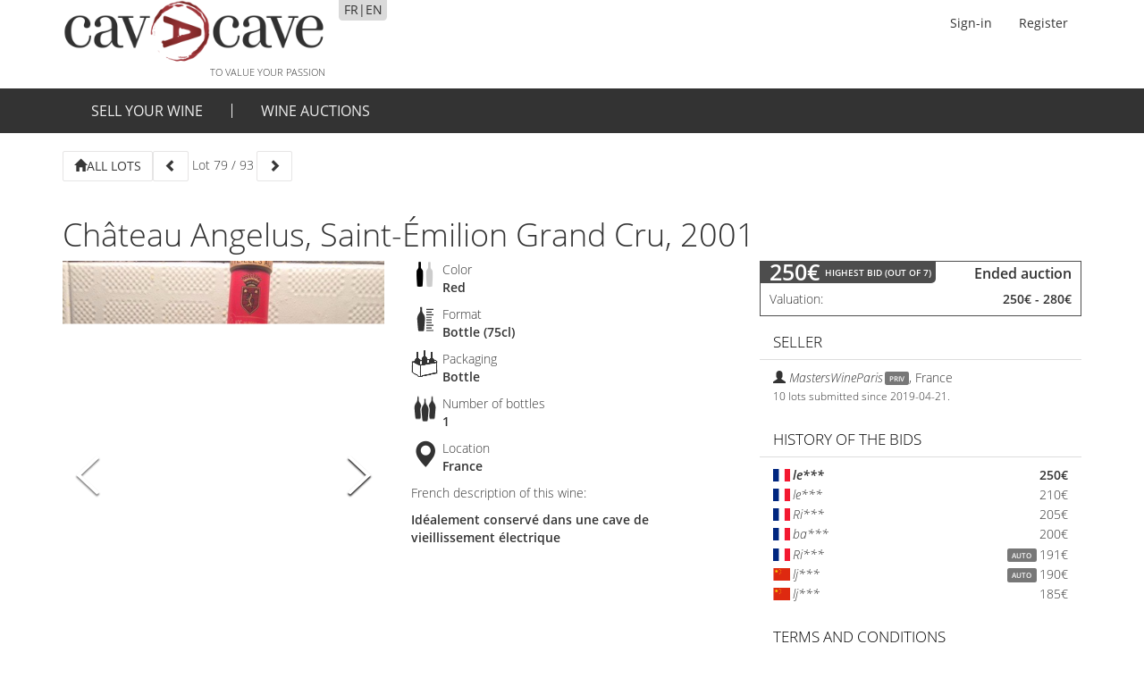

--- FILE ---
content_type: text/html; charset=utf-8
request_url: https://auction.cavacave.com/lot/9bwxvhzx4nASy7BoZ
body_size: 70
content:
<!DOCTYPE html>
<html>
<head>
<script type="text/javascript" src="/packages/meteorhacks_zones/assets/utils.js?1768573666534"></script>
<script type="text/javascript" src="/packages/meteorhacks_zones/assets/before.js?1768573666534"></script>
<script type="text/javascript" src="/packages/meteorhacks_zones/assets/zone.js?1768573666534"></script>
<script type="text/javascript" src="/packages/meteorhacks_zones/assets/tracer.js?1768573666534"></script>
<script type="text/javascript" src="/packages/meteorhacks_zones/assets/after.js?1768573666534"></script>
<script type="text/javascript" src="/packages/meteorhacks_zones/assets/reporters.js?1768573666534"></script>


  <link rel="stylesheet" type="text/css" class="__meteor-css__" href="/d3efa5fc2c998e511553af6dcef487e1531403cf.css?meteor_css_resource=true">
<title>Cavacave Auctions</title>
  <meta name="viewport" content="width=device-width, initial-scale=1">
  <link rel="icon" href="/favicon.ico" />
  <link rel="stylesheet" href="https://use.fontawesome.com/releases/v5.8.2/css/all.css" integrity="sha384-oS3vJWv+0UjzBfQzYUhtDYW+Pj2yciDJxpsK1OYPAYjqT085Qq/1cq5FLXAZQ7Ay" crossorigin="anonymous">

</head>
<body>
  <script type="text/javascript">__meteor_runtime_config__ = JSON.parse(decodeURIComponent("%7B%22meteorRelease%22%3A%22METEOR%402.3.7%22%2C%22gitCommitHash%22%3A%2245ebfee5acbca34b5322ec31ee2d47bbb3c699d5%22%2C%22meteorEnv%22%3A%7B%22NODE_ENV%22%3A%22production%22%2C%22TEST_METADATA%22%3A%22%7B%7D%22%7D%2C%22PUBLIC_SETTINGS%22%3A%7B%22email%22%3A%7B%22from%22%3A%22Cavacave%20%3Cinfo%40cavacave.com%3E%22%2C%22fromRaw%22%3A%22info%40cavacave.com%22%2C%22fromName%22%3A%22Cavacave%22%7D%2C%22maintenanceMode%22%3Afalse%2C%22maintenanceEndHour%22%3A15%2C%22migration%22%3A%7B%22supabaseUrl%22%3A%22https%3A%2F%2Fxxwddrlorxcnrdwpmpcs.supabase.co%22%2C%22nextjsUrl%22%3A%22https%3A%2F%2Fauctions.cavacave.com%22%2C%22redirectLogin%22%3Atrue%2C%22redirectSignup%22%3Atrue%7D%2C%22termsConditionsVersion%22%3A3%7D%2C%22ROOT_URL%22%3A%22https%3A%2F%2Fauction.cavacave.com%22%2C%22ROOT_URL_PATH_PREFIX%22%3A%22%22%2C%22reactFastRefreshEnabled%22%3Atrue%2C%22autoupdate%22%3A%7B%22versions%22%3A%7B%22web.browser%22%3A%7B%22version%22%3A%220fdc7564dc5dea7dd249b499b8f0c5aef392ab59%22%2C%22versionRefreshable%22%3A%223c9f8aae0d76549861c61ed7e04c774e409a0612%22%2C%22versionNonRefreshable%22%3A%2224f6b52734defce6f6c6f010e76c3d203b7ff9c8%22%2C%22versionReplaceable%22%3A%22b443aae6a37153a4b2f77f6e9a7fdf0252f64c8e%22%7D%2C%22web.browser.legacy%22%3A%7B%22version%22%3A%22dec9c2a5c887867a61b9350b6f2723649421df1e%22%2C%22versionRefreshable%22%3A%223c9f8aae0d76549861c61ed7e04c774e409a0612%22%2C%22versionNonRefreshable%22%3A%224b2070166c5194c7dee760d9c9e8cc27b4ac8113%22%2C%22versionReplaceable%22%3A%22b443aae6a37153a4b2f77f6e9a7fdf0252f64c8e%22%7D%7D%2C%22autoupdateVersion%22%3Anull%2C%22autoupdateVersionRefreshable%22%3Anull%2C%22autoupdateVersionCordova%22%3Anull%2C%22appId%22%3A%221ipv1tp12xzfzhba088c%22%7D%2C%22appId%22%3A%221ipv1tp12xzfzhba088c%22%2C%22accountsConfigCalled%22%3Atrue%2C%22kadira%22%3A%7B%22appId%22%3A%2264xNTPzqHdLqShjSD%22%2C%22endpoint%22%3A%22https%3A%2F%2Fengine.montiapm.com%22%2C%22clientEngineSyncDelay%22%3A10000%2C%22recordIPAddress%22%3A%22full%22%2C%22disableClientErrorTracking%22%3Afalse%2C%22enableErrorTracking%22%3Atrue%7D%2C%22isModern%22%3Afalse%7D"))</script>

  <script type="text/javascript" src="/07c7d29bee88aaaf854c00ea35ef96423121bfb4.js?meteor_js_resource=true"></script>


</body>
</html>

--- FILE ---
content_type: text/css; charset=UTF-8
request_url: https://auction.cavacave.com/d3efa5fc2c998e511553af6dcef487e1531403cf.css?meteor_css_resource=true
body_size: 40640
content:
/*!
 * Bootstrap v3.3.6 (http://getbootstrap.com)
 * Copyright 2011-2015 Twitter, Inc.
 * Licensed under MIT (https://github.com/twbs/bootstrap/blob/master/LICENSE)
 */
/*! normalize.css v3.0.3 | MIT License | github.com/necolas/normalize.css */html{font-family:sans-serif;-webkit-text-size-adjust:100%;-ms-text-size-adjust:100%}body{margin:0}article,aside,details,figcaption,figure,footer,header,hgroup,main,menu,nav,section,summary{display:block}audio,canvas,progress,video{display:inline-block;vertical-align:baseline}audio:not([controls]){display:none;height:0}[hidden],template{display:none}a{background-color:transparent}a:active,a:hover{outline:0}abbr[title]{border-bottom:1px dotted}b,strong{font-weight:700}dfn{font-style:italic}h1{margin:.67em 0;font-size:2em}mark{color:#000;background:#ff0}small{font-size:80%}sub,sup{position:relative;font-size:75%;line-height:0;vertical-align:baseline}sup{top:-.5em}sub{bottom:-.25em}img{border:0}svg:not(:root){overflow:hidden}figure{margin:1em 40px}hr{height:0;-webkit-box-sizing:content-box;-moz-box-sizing:content-box;box-sizing:content-box}pre{overflow:auto}code,kbd,pre,samp{font-family:monospace,monospace;font-size:1em}button,input,optgroup,select,textarea{margin:0;font:inherit;color:inherit}button{overflow:visible}button,select{text-transform:none}button,html input[type=button],input[type=reset],input[type=submit]{-webkit-appearance:button;cursor:pointer}button[disabled],html input[disabled]{cursor:default}button::-moz-focus-inner,input::-moz-focus-inner{padding:0;border:0}input{line-height:normal}input[type=checkbox],input[type=radio]{-webkit-box-sizing:border-box;-moz-box-sizing:border-box;box-sizing:border-box;padding:0}input[type=number]::-webkit-inner-spin-button,input[type=number]::-webkit-outer-spin-button{height:auto}input[type=search]{-webkit-box-sizing:content-box;-moz-box-sizing:content-box;box-sizing:content-box;-webkit-appearance:textfield}input[type=search]::-webkit-search-cancel-button,input[type=search]::-webkit-search-decoration{-webkit-appearance:none}fieldset{padding:.35em .625em .75em;margin:0 2px;border:1px solid silver}textarea{overflow:auto}optgroup{font-weight:700}table{border-spacing:0;border-collapse:collapse}td,th{padding:0}
/*! Source: https://github.com/h5bp/html5-boilerplate/blob/master/src/css/main.css */@media print{*,:after,:before{color:#000!important;text-shadow:none!important;background:transparent!important;-webkit-box-shadow:none!important;box-shadow:none!important}a,a:visited{text-decoration:underline}a[href]:after{content:" (" attr(href) ")"}abbr[title]:after{content:" (" attr(title) ")"}a[href^="#"]:after,a[href^="javascript:"]:after{content:""}blockquote,pre{border:1px solid #999;page-break-inside:avoid}thead{display:table-header-group}img,tr{page-break-inside:avoid}img{max-width:100%!important}h2,h3,p{orphans:3;widows:3}h2,h3{page-break-after:avoid}.navbar{display:none}.btn>.caret,.dropup>.btn>.caret{border-top-color:#000!important}.label{border:1px solid #000}.table{border-collapse:collapse!important}.table td,.table th{background-color:#fff!important}.table-bordered td,.table-bordered th{border:1px solid #ddd!important}}@font-face{font-family:Glyphicons Halflings;src:url(packages/twbs_bootstrap/dist/fonts/glyphicons-halflings-regular.eot);src:url(packages/twbs_bootstrap/dist/fonts/glyphicons-halflings-regular.eot?#iefix) format("embedded-opentype"),url(packages/twbs_bootstrap/dist/fonts/glyphicons-halflings-regular.woff2) format("woff2"),url(packages/twbs_bootstrap/dist/fonts/glyphicons-halflings-regular.woff) format("woff"),url(packages/twbs_bootstrap/dist/fonts/glyphicons-halflings-regular.ttf) format("truetype"),url(packages/twbs_bootstrap/dist/fonts/glyphicons-halflings-regular.svg#glyphicons_halflingsregular) format("svg")}.glyphicon{position:relative;top:1px;display:inline-block;font-family:Glyphicons Halflings;font-style:normal;font-weight:400;line-height:1;-webkit-font-smoothing:antialiased;-moz-osx-font-smoothing:grayscale}.glyphicon-asterisk:before{content:"\002a"}.glyphicon-plus:before{content:"\002b"}.glyphicon-eur:before,.glyphicon-euro:before{content:"\20ac"}.glyphicon-minus:before{content:"\2212"}.glyphicon-cloud:before{content:"\2601"}.glyphicon-envelope:before{content:"\2709"}.glyphicon-pencil:before{content:"\270f"}.glyphicon-glass:before{content:"\e001"}.glyphicon-music:before{content:"\e002"}.glyphicon-search:before{content:"\e003"}.glyphicon-heart:before{content:"\e005"}.glyphicon-star:before{content:"\e006"}.glyphicon-star-empty:before{content:"\e007"}.glyphicon-user:before{content:"\e008"}.glyphicon-film:before{content:"\e009"}.glyphicon-th-large:before{content:"\e010"}.glyphicon-th:before{content:"\e011"}.glyphicon-th-list:before{content:"\e012"}.glyphicon-ok:before{content:"\e013"}.glyphicon-remove:before{content:"\e014"}.glyphicon-zoom-in:before{content:"\e015"}.glyphicon-zoom-out:before{content:"\e016"}.glyphicon-off:before{content:"\e017"}.glyphicon-signal:before{content:"\e018"}.glyphicon-cog:before{content:"\e019"}.glyphicon-trash:before{content:"\e020"}.glyphicon-home:before{content:"\e021"}.glyphicon-file:before{content:"\e022"}.glyphicon-time:before{content:"\e023"}.glyphicon-road:before{content:"\e024"}.glyphicon-download-alt:before{content:"\e025"}.glyphicon-download:before{content:"\e026"}.glyphicon-upload:before{content:"\e027"}.glyphicon-inbox:before{content:"\e028"}.glyphicon-play-circle:before{content:"\e029"}.glyphicon-repeat:before{content:"\e030"}.glyphicon-refresh:before{content:"\e031"}.glyphicon-list-alt:before{content:"\e032"}.glyphicon-lock:before{content:"\e033"}.glyphicon-flag:before{content:"\e034"}.glyphicon-headphones:before{content:"\e035"}.glyphicon-volume-off:before{content:"\e036"}.glyphicon-volume-down:before{content:"\e037"}.glyphicon-volume-up:before{content:"\e038"}.glyphicon-qrcode:before{content:"\e039"}.glyphicon-barcode:before{content:"\e040"}.glyphicon-tag:before{content:"\e041"}.glyphicon-tags:before{content:"\e042"}.glyphicon-book:before{content:"\e043"}.glyphicon-bookmark:before{content:"\e044"}.glyphicon-print:before{content:"\e045"}.glyphicon-camera:before{content:"\e046"}.glyphicon-font:before{content:"\e047"}.glyphicon-bold:before{content:"\e048"}.glyphicon-italic:before{content:"\e049"}.glyphicon-text-height:before{content:"\e050"}.glyphicon-text-width:before{content:"\e051"}.glyphicon-align-left:before{content:"\e052"}.glyphicon-align-center:before{content:"\e053"}.glyphicon-align-right:before{content:"\e054"}.glyphicon-align-justify:before{content:"\e055"}.glyphicon-list:before{content:"\e056"}.glyphicon-indent-left:before{content:"\e057"}.glyphicon-indent-right:before{content:"\e058"}.glyphicon-facetime-video:before{content:"\e059"}.glyphicon-picture:before{content:"\e060"}.glyphicon-map-marker:before{content:"\e062"}.glyphicon-adjust:before{content:"\e063"}.glyphicon-tint:before{content:"\e064"}.glyphicon-edit:before{content:"\e065"}.glyphicon-share:before{content:"\e066"}.glyphicon-check:before{content:"\e067"}.glyphicon-move:before{content:"\e068"}.glyphicon-step-backward:before{content:"\e069"}.glyphicon-fast-backward:before{content:"\e070"}.glyphicon-backward:before{content:"\e071"}.glyphicon-play:before{content:"\e072"}.glyphicon-pause:before{content:"\e073"}.glyphicon-stop:before{content:"\e074"}.glyphicon-forward:before{content:"\e075"}.glyphicon-fast-forward:before{content:"\e076"}.glyphicon-step-forward:before{content:"\e077"}.glyphicon-eject:before{content:"\e078"}.glyphicon-chevron-left:before{content:"\e079"}.glyphicon-chevron-right:before{content:"\e080"}.glyphicon-plus-sign:before{content:"\e081"}.glyphicon-minus-sign:before{content:"\e082"}.glyphicon-remove-sign:before{content:"\e083"}.glyphicon-ok-sign:before{content:"\e084"}.glyphicon-question-sign:before{content:"\e085"}.glyphicon-info-sign:before{content:"\e086"}.glyphicon-screenshot:before{content:"\e087"}.glyphicon-remove-circle:before{content:"\e088"}.glyphicon-ok-circle:before{content:"\e089"}.glyphicon-ban-circle:before{content:"\e090"}.glyphicon-arrow-left:before{content:"\e091"}.glyphicon-arrow-right:before{content:"\e092"}.glyphicon-arrow-up:before{content:"\e093"}.glyphicon-arrow-down:before{content:"\e094"}.glyphicon-share-alt:before{content:"\e095"}.glyphicon-resize-full:before{content:"\e096"}.glyphicon-resize-small:before{content:"\e097"}.glyphicon-exclamation-sign:before{content:"\e101"}.glyphicon-gift:before{content:"\e102"}.glyphicon-leaf:before{content:"\e103"}.glyphicon-fire:before{content:"\e104"}.glyphicon-eye-open:before{content:"\e105"}.glyphicon-eye-close:before{content:"\e106"}.glyphicon-warning-sign:before{content:"\e107"}.glyphicon-plane:before{content:"\e108"}.glyphicon-calendar:before{content:"\e109"}.glyphicon-random:before{content:"\e110"}.glyphicon-comment:before{content:"\e111"}.glyphicon-magnet:before{content:"\e112"}.glyphicon-chevron-up:before{content:"\e113"}.glyphicon-chevron-down:before{content:"\e114"}.glyphicon-retweet:before{content:"\e115"}.glyphicon-shopping-cart:before{content:"\e116"}.glyphicon-folder-close:before{content:"\e117"}.glyphicon-folder-open:before{content:"\e118"}.glyphicon-resize-vertical:before{content:"\e119"}.glyphicon-resize-horizontal:before{content:"\e120"}.glyphicon-hdd:before{content:"\e121"}.glyphicon-bullhorn:before{content:"\e122"}.glyphicon-bell:before{content:"\e123"}.glyphicon-certificate:before{content:"\e124"}.glyphicon-thumbs-up:before{content:"\e125"}.glyphicon-thumbs-down:before{content:"\e126"}.glyphicon-hand-right:before{content:"\e127"}.glyphicon-hand-left:before{content:"\e128"}.glyphicon-hand-up:before{content:"\e129"}.glyphicon-hand-down:before{content:"\e130"}.glyphicon-circle-arrow-right:before{content:"\e131"}.glyphicon-circle-arrow-left:before{content:"\e132"}.glyphicon-circle-arrow-up:before{content:"\e133"}.glyphicon-circle-arrow-down:before{content:"\e134"}.glyphicon-globe:before{content:"\e135"}.glyphicon-wrench:before{content:"\e136"}.glyphicon-tasks:before{content:"\e137"}.glyphicon-filter:before{content:"\e138"}.glyphicon-briefcase:before{content:"\e139"}.glyphicon-fullscreen:before{content:"\e140"}.glyphicon-dashboard:before{content:"\e141"}.glyphicon-paperclip:before{content:"\e142"}.glyphicon-heart-empty:before{content:"\e143"}.glyphicon-link:before{content:"\e144"}.glyphicon-phone:before{content:"\e145"}.glyphicon-pushpin:before{content:"\e146"}.glyphicon-usd:before{content:"\e148"}.glyphicon-gbp:before{content:"\e149"}.glyphicon-sort:before{content:"\e150"}.glyphicon-sort-by-alphabet:before{content:"\e151"}.glyphicon-sort-by-alphabet-alt:before{content:"\e152"}.glyphicon-sort-by-order:before{content:"\e153"}.glyphicon-sort-by-order-alt:before{content:"\e154"}.glyphicon-sort-by-attributes:before{content:"\e155"}.glyphicon-sort-by-attributes-alt:before{content:"\e156"}.glyphicon-unchecked:before{content:"\e157"}.glyphicon-expand:before{content:"\e158"}.glyphicon-collapse-down:before{content:"\e159"}.glyphicon-collapse-up:before{content:"\e160"}.glyphicon-log-in:before{content:"\e161"}.glyphicon-flash:before{content:"\e162"}.glyphicon-log-out:before{content:"\e163"}.glyphicon-new-window:before{content:"\e164"}.glyphicon-record:before{content:"\e165"}.glyphicon-save:before{content:"\e166"}.glyphicon-open:before{content:"\e167"}.glyphicon-saved:before{content:"\e168"}.glyphicon-import:before{content:"\e169"}.glyphicon-export:before{content:"\e170"}.glyphicon-send:before{content:"\e171"}.glyphicon-floppy-disk:before{content:"\e172"}.glyphicon-floppy-saved:before{content:"\e173"}.glyphicon-floppy-remove:before{content:"\e174"}.glyphicon-floppy-save:before{content:"\e175"}.glyphicon-floppy-open:before{content:"\e176"}.glyphicon-credit-card:before{content:"\e177"}.glyphicon-transfer:before{content:"\e178"}.glyphicon-cutlery:before{content:"\e179"}.glyphicon-header:before{content:"\e180"}.glyphicon-compressed:before{content:"\e181"}.glyphicon-earphone:before{content:"\e182"}.glyphicon-phone-alt:before{content:"\e183"}.glyphicon-tower:before{content:"\e184"}.glyphicon-stats:before{content:"\e185"}.glyphicon-sd-video:before{content:"\e186"}.glyphicon-hd-video:before{content:"\e187"}.glyphicon-subtitles:before{content:"\e188"}.glyphicon-sound-stereo:before{content:"\e189"}.glyphicon-sound-dolby:before{content:"\e190"}.glyphicon-sound-5-1:before{content:"\e191"}.glyphicon-sound-6-1:before{content:"\e192"}.glyphicon-sound-7-1:before{content:"\e193"}.glyphicon-copyright-mark:before{content:"\e194"}.glyphicon-registration-mark:before{content:"\e195"}.glyphicon-cloud-download:before{content:"\e197"}.glyphicon-cloud-upload:before{content:"\e198"}.glyphicon-tree-conifer:before{content:"\e199"}.glyphicon-tree-deciduous:before{content:"\e200"}.glyphicon-cd:before{content:"\e201"}.glyphicon-save-file:before{content:"\e202"}.glyphicon-open-file:before{content:"\e203"}.glyphicon-level-up:before{content:"\e204"}.glyphicon-copy:before{content:"\e205"}.glyphicon-paste:before{content:"\e206"}.glyphicon-alert:before{content:"\e209"}.glyphicon-equalizer:before{content:"\e210"}.glyphicon-king:before{content:"\e211"}.glyphicon-queen:before{content:"\e212"}.glyphicon-pawn:before{content:"\e213"}.glyphicon-bishop:before{content:"\e214"}.glyphicon-knight:before{content:"\e215"}.glyphicon-baby-formula:before{content:"\e216"}.glyphicon-tent:before{content:"\26fa"}.glyphicon-blackboard:before{content:"\e218"}.glyphicon-bed:before{content:"\e219"}.glyphicon-apple:before{content:"\f8ff"}.glyphicon-erase:before{content:"\e221"}.glyphicon-hourglass:before{content:"\231b"}.glyphicon-lamp:before{content:"\e223"}.glyphicon-duplicate:before{content:"\e224"}.glyphicon-piggy-bank:before{content:"\e225"}.glyphicon-scissors:before{content:"\e226"}.glyphicon-bitcoin:before,.glyphicon-btc:before,.glyphicon-xbt:before{content:"\e227"}.glyphicon-jpy:before,.glyphicon-yen:before{content:"\00a5"}.glyphicon-rub:before,.glyphicon-ruble:before{content:"\20bd"}.glyphicon-scale:before{content:"\e230"}.glyphicon-ice-lolly:before{content:"\e231"}.glyphicon-ice-lolly-tasted:before{content:"\e232"}.glyphicon-education:before{content:"\e233"}.glyphicon-option-horizontal:before{content:"\e234"}.glyphicon-option-vertical:before{content:"\e235"}.glyphicon-menu-hamburger:before{content:"\e236"}.glyphicon-modal-window:before{content:"\e237"}.glyphicon-oil:before{content:"\e238"}.glyphicon-grain:before{content:"\e239"}.glyphicon-sunglasses:before{content:"\e240"}.glyphicon-text-size:before{content:"\e241"}.glyphicon-text-color:before{content:"\e242"}.glyphicon-text-background:before{content:"\e243"}.glyphicon-object-align-top:before{content:"\e244"}.glyphicon-object-align-bottom:before{content:"\e245"}.glyphicon-object-align-horizontal:before{content:"\e246"}.glyphicon-object-align-left:before{content:"\e247"}.glyphicon-object-align-vertical:before{content:"\e248"}.glyphicon-object-align-right:before{content:"\e249"}.glyphicon-triangle-right:before{content:"\e250"}.glyphicon-triangle-left:before{content:"\e251"}.glyphicon-triangle-bottom:before{content:"\e252"}.glyphicon-triangle-top:before{content:"\e253"}.glyphicon-console:before{content:"\e254"}.glyphicon-superscript:before{content:"\e255"}.glyphicon-subscript:before{content:"\e256"}.glyphicon-menu-left:before{content:"\e257"}.glyphicon-menu-right:before{content:"\e258"}.glyphicon-menu-down:before{content:"\e259"}.glyphicon-menu-up:before{content:"\e260"}*,:after,:before{-webkit-box-sizing:border-box;-moz-box-sizing:border-box;box-sizing:border-box}html{font-size:10px;-webkit-tap-highlight-color:rgba(0,0,0,0)}body{font-family:Helvetica Neue,Helvetica,Arial,sans-serif;line-height:1.42857143;color:#333;background-color:#fff}button,input,select,textarea{font-family:inherit;font-size:inherit;line-height:inherit}a{color:#337ab7}a:focus,a:hover{color:#23527c}a:focus{outline:thin dotted;outline:5px auto -webkit-focus-ring-color;outline-offset:-2px}figure{margin:0}img{vertical-align:middle}.carousel-inner>.item>a>img,.carousel-inner>.item>img,.img-responsive,.thumbnail>img,.thumbnail a>img{display:block;max-width:100%;height:auto}.img-rounded{border-radius:6px}.img-thumbnail{display:inline-block;max-width:100%;height:auto;padding:4px;line-height:1.42857143;background-color:#fff;border:1px solid #ddd;border-radius:4px;-webkit-transition:all .2s ease-in-out;-o-transition:all .2s ease-in-out;transition:all .2s ease-in-out}.img-circle{border-radius:50%}hr{margin-top:20px;margin-bottom:20px;border:0;border-top:1px solid #eee}.sr-only{position:absolute;width:1px;height:1px;padding:0;margin:-1px;overflow:hidden;clip:rect(0,0,0,0);border:0}.sr-only-focusable:active,.sr-only-focusable:focus{position:static;width:auto;height:auto;margin:0;overflow:visible;clip:auto}[role=button]{cursor:pointer}.h1,.h2,.h3,.h4,.h5,.h6,h1,h2,h3,h4,h5,h6{font-family:inherit;font-weight:500;line-height:1.1;color:inherit}.h1 .small,.h1 small,.h2 .small,.h2 small,.h3 .small,.h3 small,.h4 .small,.h4 small,.h5 .small,.h5 small,.h6 .small,.h6 small,h1 .small,h1 small,h2 .small,h2 small,h3 .small,h3 small,h4 .small,h4 small,h5 .small,h5 small,h6 .small,h6 small{font-weight:400;line-height:1;color:#777}.h1,.h2,.h3,h1,h2,h3{margin-top:20px;margin-bottom:10px}.h1 .small,.h1 small,.h2 .small,.h2 small,.h3 .small,.h3 small,h1 .small,h1 small,h2 .small,h2 small,h3 .small,h3 small{font-size:65%}.h4,.h5,.h6,h4,h5,h6{margin-top:10px;margin-bottom:10px}.h4 .small,.h4 small,.h5 .small,.h5 small,.h6 .small,.h6 small,h4 .small,h4 small,h5 .small,h5 small,h6 .small,h6 small{font-size:75%}.h1,h1{font-size:36px}.h2,h2{font-size:30px}.h3,h3{font-size:24px}.h4,h4{font-size:18px}.h5,h5{font-size:14px}.h6,h6{font-size:12px}p{margin:0 0 10px}.lead{margin-bottom:20px;font-size:16px;font-weight:300;line-height:1.4}@media (min-width:768px){.lead{font-size:21px}}.small,small{font-size:85%}.mark,mark{padding:.2em;background-color:#fcf8e3}.text-left{text-align:left}.text-center{text-align:center}.text-justify{text-align:justify}.text-nowrap{white-space:nowrap}.text-lowercase{text-transform:lowercase}.text-uppercase{text-transform:uppercase}.text-capitalize{text-transform:capitalize}.text-muted{color:#777}.text-primary{color:#337ab7}a.text-primary:focus,a.text-primary:hover{color:#286090}.text-success{color:#3c763d}a.text-success:focus,a.text-success:hover{color:#2b542c}.text-info{color:#31708f}a.text-info:focus,a.text-info:hover{color:#245269}.text-warning{color:#8a6d3b}a.text-warning:focus,a.text-warning:hover{color:#66512c}.text-danger{color:#a94442}a.text-danger:focus,a.text-danger:hover{color:#843534}.bg-primary{color:#fff;background-color:#337ab7}a.bg-primary:focus,a.bg-primary:hover{background-color:#286090}.bg-success{background-color:#dff0d8}a.bg-success:focus,a.bg-success:hover{background-color:#c1e2b3}.bg-info{background-color:#d9edf7}a.bg-info:focus,a.bg-info:hover{background-color:#afd9ee}.bg-warning{background-color:#fcf8e3}a.bg-warning:focus,a.bg-warning:hover{background-color:#f7ecb5}.bg-danger{background-color:#f2dede}a.bg-danger:focus,a.bg-danger:hover{background-color:#e4b9b9}.page-header{padding-bottom:9px;margin:40px 0 20px;border-bottom:1px solid #eee}ol,ul{margin-top:0;margin-bottom:10px}ol ol,ol ul,ul ol,ul ul{margin-bottom:0}.list-inline,.list-unstyled{padding-left:0;list-style:none}.list-inline{margin-left:-5px}.list-inline>li{display:inline-block;padding-right:5px;padding-left:5px}dl{margin-top:0;margin-bottom:20px}dd,dt{line-height:1.42857143}dt{font-weight:700}dd{margin-left:0}@media (min-width:768px){.dl-horizontal dt{float:left;width:160px;overflow:hidden;clear:left;text-align:right;text-overflow:ellipsis;white-space:nowrap}.dl-horizontal dd{margin-left:180px}}abbr[data-original-title],abbr[title]{cursor:help;border-bottom:1px dotted #777}.initialism{font-size:90%;text-transform:uppercase}blockquote{padding:10px 20px;margin:0 0 20px;font-size:17.5px;border-left:5px solid #eee}blockquote ol:last-child,blockquote p:last-child,blockquote ul:last-child{margin-bottom:0}blockquote .small,blockquote footer,blockquote small{display:block;font-size:80%;line-height:1.42857143;color:#777}blockquote .small:before,blockquote footer:before,blockquote small:before{content:"\2014 \00A0"}.blockquote-reverse,blockquote.pull-right{padding-right:15px;padding-left:0;text-align:right;border-right:5px solid #eee;border-left:0}.blockquote-reverse .small:before,.blockquote-reverse footer:before,.blockquote-reverse small:before,blockquote.pull-right .small:before,blockquote.pull-right footer:before,blockquote.pull-right small:before{content:""}.blockquote-reverse .small:after,.blockquote-reverse footer:after,.blockquote-reverse small:after,blockquote.pull-right .small:after,blockquote.pull-right footer:after,blockquote.pull-right small:after{content:"\00A0 \2014"}address{margin-bottom:20px;font-style:normal;line-height:1.42857143}code,kbd,pre,samp{font-family:Menlo,Monaco,Consolas,Courier New,monospace}code{color:#c7254e;background-color:#f9f2f4;border-radius:4px}code,kbd{padding:2px 4px;font-size:90%}kbd{color:#fff;background-color:#333;border-radius:3px;-webkit-box-shadow:inset 0 -1px 0 rgba(0,0,0,.25);box-shadow:inset 0 -1px 0 rgba(0,0,0,.25)}kbd kbd{padding:0;font-size:100%;font-weight:700;-webkit-box-shadow:none;box-shadow:none}pre{display:block;padding:9.5px;margin:0 0 10px;font-size:13px;line-height:1.42857143;color:#333;word-break:break-all;word-wrap:break-word;background-color:#f5f5f5;border:1px solid #ccc;border-radius:4px}pre code{padding:0;font-size:inherit;color:inherit;white-space:pre-wrap;background-color:transparent;border-radius:0}.pre-scrollable{max-height:340px;overflow-y:scroll}.container{padding-right:15px;padding-left:15px;margin-right:auto;margin-left:auto}@media (min-width:768px){.container{width:750px}}@media (min-width:992px){.container{width:970px}}@media (min-width:1200px){.container{width:1170px}}.container-fluid{padding-right:15px;padding-left:15px;margin-right:auto;margin-left:auto}.row{margin-right:-15px;margin-left:-15px}.col-lg-1,.col-lg-2,.col-lg-3,.col-lg-4,.col-lg-5,.col-lg-6,.col-lg-7,.col-lg-8,.col-lg-9,.col-lg-10,.col-lg-11,.col-lg-12,.col-md-1,.col-md-2,.col-md-3,.col-md-4,.col-md-5,.col-md-6,.col-md-7,.col-md-8,.col-md-9,.col-md-10,.col-md-11,.col-md-12,.col-sm-1,.col-sm-2,.col-sm-3,.col-sm-4,.col-sm-5,.col-sm-6,.col-sm-7,.col-sm-8,.col-sm-9,.col-sm-10,.col-sm-11,.col-sm-12,.col-xs-1,.col-xs-2,.col-xs-3,.col-xs-4,.col-xs-5,.col-xs-6,.col-xs-7,.col-xs-8,.col-xs-9,.col-xs-10,.col-xs-11,.col-xs-12{position:relative;min-height:1px;padding-right:15px;padding-left:15px}.col-xs-1,.col-xs-2,.col-xs-3,.col-xs-4,.col-xs-5,.col-xs-6,.col-xs-7,.col-xs-8,.col-xs-9,.col-xs-10,.col-xs-11,.col-xs-12{float:left}.col-xs-12{width:100%}.col-xs-11{width:91.66666667%}.col-xs-10{width:83.33333333%}.col-xs-9{width:75%}.col-xs-8{width:66.66666667%}.col-xs-7{width:58.33333333%}.col-xs-6{width:50%}.col-xs-5{width:41.66666667%}.col-xs-4{width:33.33333333%}.col-xs-3{width:25%}.col-xs-2{width:16.66666667%}.col-xs-1{width:8.33333333%}.col-xs-pull-12{right:100%}.col-xs-pull-11{right:91.66666667%}.col-xs-pull-10{right:83.33333333%}.col-xs-pull-9{right:75%}.col-xs-pull-8{right:66.66666667%}.col-xs-pull-7{right:58.33333333%}.col-xs-pull-6{right:50%}.col-xs-pull-5{right:41.66666667%}.col-xs-pull-4{right:33.33333333%}.col-xs-pull-3{right:25%}.col-xs-pull-2{right:16.66666667%}.col-xs-pull-1{right:8.33333333%}.col-xs-pull-0{right:auto}.col-xs-push-12{left:100%}.col-xs-push-11{left:91.66666667%}.col-xs-push-10{left:83.33333333%}.col-xs-push-9{left:75%}.col-xs-push-8{left:66.66666667%}.col-xs-push-7{left:58.33333333%}.col-xs-push-6{left:50%}.col-xs-push-5{left:41.66666667%}.col-xs-push-4{left:33.33333333%}.col-xs-push-3{left:25%}.col-xs-push-2{left:16.66666667%}.col-xs-push-1{left:8.33333333%}.col-xs-push-0{left:auto}.col-xs-offset-12{margin-left:100%}.col-xs-offset-11{margin-left:91.66666667%}.col-xs-offset-10{margin-left:83.33333333%}.col-xs-offset-9{margin-left:75%}.col-xs-offset-8{margin-left:66.66666667%}.col-xs-offset-7{margin-left:58.33333333%}.col-xs-offset-6{margin-left:50%}.col-xs-offset-5{margin-left:41.66666667%}.col-xs-offset-4{margin-left:33.33333333%}.col-xs-offset-3{margin-left:25%}.col-xs-offset-2{margin-left:16.66666667%}.col-xs-offset-1{margin-left:8.33333333%}.col-xs-offset-0{margin-left:0}@media (min-width:768px){.col-sm-1,.col-sm-2,.col-sm-3,.col-sm-4,.col-sm-5,.col-sm-6,.col-sm-7,.col-sm-8,.col-sm-9,.col-sm-10,.col-sm-11,.col-sm-12{float:left}.col-sm-12{width:100%}.col-sm-11{width:91.66666667%}.col-sm-10{width:83.33333333%}.col-sm-9{width:75%}.col-sm-8{width:66.66666667%}.col-sm-7{width:58.33333333%}.col-sm-6{width:50%}.col-sm-5{width:41.66666667%}.col-sm-4{width:33.33333333%}.col-sm-3{width:25%}.col-sm-2{width:16.66666667%}.col-sm-1{width:8.33333333%}.col-sm-pull-12{right:100%}.col-sm-pull-11{right:91.66666667%}.col-sm-pull-10{right:83.33333333%}.col-sm-pull-9{right:75%}.col-sm-pull-8{right:66.66666667%}.col-sm-pull-7{right:58.33333333%}.col-sm-pull-6{right:50%}.col-sm-pull-5{right:41.66666667%}.col-sm-pull-4{right:33.33333333%}.col-sm-pull-3{right:25%}.col-sm-pull-2{right:16.66666667%}.col-sm-pull-1{right:8.33333333%}.col-sm-pull-0{right:auto}.col-sm-push-12{left:100%}.col-sm-push-11{left:91.66666667%}.col-sm-push-10{left:83.33333333%}.col-sm-push-9{left:75%}.col-sm-push-8{left:66.66666667%}.col-sm-push-7{left:58.33333333%}.col-sm-push-6{left:50%}.col-sm-push-5{left:41.66666667%}.col-sm-push-4{left:33.33333333%}.col-sm-push-3{left:25%}.col-sm-push-2{left:16.66666667%}.col-sm-push-1{left:8.33333333%}.col-sm-push-0{left:auto}.col-sm-offset-12{margin-left:100%}.col-sm-offset-11{margin-left:91.66666667%}.col-sm-offset-10{margin-left:83.33333333%}.col-sm-offset-9{margin-left:75%}.col-sm-offset-8{margin-left:66.66666667%}.col-sm-offset-7{margin-left:58.33333333%}.col-sm-offset-6{margin-left:50%}.col-sm-offset-5{margin-left:41.66666667%}.col-sm-offset-4{margin-left:33.33333333%}.col-sm-offset-3{margin-left:25%}.col-sm-offset-2{margin-left:16.66666667%}.col-sm-offset-1{margin-left:8.33333333%}.col-sm-offset-0{margin-left:0}}@media (min-width:992px){.col-md-1,.col-md-2,.col-md-3,.col-md-4,.col-md-5,.col-md-6,.col-md-7,.col-md-8,.col-md-9,.col-md-10,.col-md-11,.col-md-12{float:left}.col-md-12{width:100%}.col-md-11{width:91.66666667%}.col-md-10{width:83.33333333%}.col-md-9{width:75%}.col-md-8{width:66.66666667%}.col-md-7{width:58.33333333%}.col-md-6{width:50%}.col-md-5{width:41.66666667%}.col-md-4{width:33.33333333%}.col-md-3{width:25%}.col-md-2{width:16.66666667%}.col-md-1{width:8.33333333%}.col-md-pull-12{right:100%}.col-md-pull-11{right:91.66666667%}.col-md-pull-10{right:83.33333333%}.col-md-pull-9{right:75%}.col-md-pull-8{right:66.66666667%}.col-md-pull-7{right:58.33333333%}.col-md-pull-6{right:50%}.col-md-pull-5{right:41.66666667%}.col-md-pull-4{right:33.33333333%}.col-md-pull-3{right:25%}.col-md-pull-2{right:16.66666667%}.col-md-pull-1{right:8.33333333%}.col-md-pull-0{right:auto}.col-md-push-12{left:100%}.col-md-push-11{left:91.66666667%}.col-md-push-10{left:83.33333333%}.col-md-push-9{left:75%}.col-md-push-8{left:66.66666667%}.col-md-push-7{left:58.33333333%}.col-md-push-6{left:50%}.col-md-push-5{left:41.66666667%}.col-md-push-4{left:33.33333333%}.col-md-push-3{left:25%}.col-md-push-2{left:16.66666667%}.col-md-push-1{left:8.33333333%}.col-md-push-0{left:auto}.col-md-offset-12{margin-left:100%}.col-md-offset-11{margin-left:91.66666667%}.col-md-offset-10{margin-left:83.33333333%}.col-md-offset-9{margin-left:75%}.col-md-offset-8{margin-left:66.66666667%}.col-md-offset-7{margin-left:58.33333333%}.col-md-offset-6{margin-left:50%}.col-md-offset-5{margin-left:41.66666667%}.col-md-offset-4{margin-left:33.33333333%}.col-md-offset-3{margin-left:25%}.col-md-offset-2{margin-left:16.66666667%}.col-md-offset-1{margin-left:8.33333333%}.col-md-offset-0{margin-left:0}}@media (min-width:1200px){.col-lg-1,.col-lg-2,.col-lg-3,.col-lg-4,.col-lg-5,.col-lg-6,.col-lg-7,.col-lg-8,.col-lg-9,.col-lg-10,.col-lg-11,.col-lg-12{float:left}.col-lg-12{width:100%}.col-lg-11{width:91.66666667%}.col-lg-10{width:83.33333333%}.col-lg-9{width:75%}.col-lg-8{width:66.66666667%}.col-lg-7{width:58.33333333%}.col-lg-6{width:50%}.col-lg-5{width:41.66666667%}.col-lg-4{width:33.33333333%}.col-lg-3{width:25%}.col-lg-2{width:16.66666667%}.col-lg-1{width:8.33333333%}.col-lg-pull-12{right:100%}.col-lg-pull-11{right:91.66666667%}.col-lg-pull-10{right:83.33333333%}.col-lg-pull-9{right:75%}.col-lg-pull-8{right:66.66666667%}.col-lg-pull-7{right:58.33333333%}.col-lg-pull-6{right:50%}.col-lg-pull-5{right:41.66666667%}.col-lg-pull-4{right:33.33333333%}.col-lg-pull-3{right:25%}.col-lg-pull-2{right:16.66666667%}.col-lg-pull-1{right:8.33333333%}.col-lg-pull-0{right:auto}.col-lg-push-12{left:100%}.col-lg-push-11{left:91.66666667%}.col-lg-push-10{left:83.33333333%}.col-lg-push-9{left:75%}.col-lg-push-8{left:66.66666667%}.col-lg-push-7{left:58.33333333%}.col-lg-push-6{left:50%}.col-lg-push-5{left:41.66666667%}.col-lg-push-4{left:33.33333333%}.col-lg-push-3{left:25%}.col-lg-push-2{left:16.66666667%}.col-lg-push-1{left:8.33333333%}.col-lg-push-0{left:auto}.col-lg-offset-12{margin-left:100%}.col-lg-offset-11{margin-left:91.66666667%}.col-lg-offset-10{margin-left:83.33333333%}.col-lg-offset-9{margin-left:75%}.col-lg-offset-8{margin-left:66.66666667%}.col-lg-offset-7{margin-left:58.33333333%}.col-lg-offset-6{margin-left:50%}.col-lg-offset-5{margin-left:41.66666667%}.col-lg-offset-4{margin-left:33.33333333%}.col-lg-offset-3{margin-left:25%}.col-lg-offset-2{margin-left:16.66666667%}.col-lg-offset-1{margin-left:8.33333333%}.col-lg-offset-0{margin-left:0}}table{background-color:transparent}caption{padding-top:8px;padding-bottom:8px;color:#777}caption,th{text-align:left}.table{width:100%;max-width:100%;margin-bottom:20px}.table>tbody>tr>td,.table>tbody>tr>th,.table>tfoot>tr>td,.table>tfoot>tr>th,.table>thead>tr>td,.table>thead>tr>th{padding:8px;line-height:1.42857143;vertical-align:top;border-top:1px solid #ddd}.table>thead>tr>th{vertical-align:bottom;border-bottom:2px solid #ddd}.table>caption+thead>tr:first-child>td,.table>caption+thead>tr:first-child>th,.table>colgroup+thead>tr:first-child>td,.table>colgroup+thead>tr:first-child>th,.table>thead:first-child>tr:first-child>td,.table>thead:first-child>tr:first-child>th{border-top:0}.table>tbody+tbody{border-top:2px solid #ddd}.table .table{background-color:#fff}.table-condensed>tbody>tr>td,.table-condensed>tbody>tr>th,.table-condensed>tfoot>tr>td,.table-condensed>tfoot>tr>th,.table-condensed>thead>tr>td,.table-condensed>thead>tr>th{padding:5px}.table-bordered,.table-bordered>tbody>tr>td,.table-bordered>tbody>tr>th,.table-bordered>tfoot>tr>td,.table-bordered>tfoot>tr>th,.table-bordered>thead>tr>td,.table-bordered>thead>tr>th{border:1px solid #ddd}.table-bordered>thead>tr>td,.table-bordered>thead>tr>th{border-bottom-width:2px}.table-striped>tbody>tr:nth-of-type(odd){background-color:#f9f9f9}.table-hover>tbody>tr:hover{background-color:#f5f5f5}table col[class*=col-]{position:static;display:table-column;float:none}table td[class*=col-],table th[class*=col-]{position:static;display:table-cell;float:none}.table>tbody>tr.active>td,.table>tbody>tr.active>th,.table>tbody>tr>td.active,.table>tbody>tr>th.active,.table>tfoot>tr.active>td,.table>tfoot>tr.active>th,.table>tfoot>tr>td.active,.table>tfoot>tr>th.active,.table>thead>tr.active>td,.table>thead>tr.active>th,.table>thead>tr>td.active,.table>thead>tr>th.active{background-color:#f5f5f5}.table-hover>tbody>tr.active:hover>td,.table-hover>tbody>tr.active:hover>th,.table-hover>tbody>tr:hover>.active,.table-hover>tbody>tr>td.active:hover,.table-hover>tbody>tr>th.active:hover{background-color:#e8e8e8}.table>tbody>tr.success>td,.table>tbody>tr.success>th,.table>tbody>tr>td.success,.table>tbody>tr>th.success,.table>tfoot>tr.success>td,.table>tfoot>tr.success>th,.table>tfoot>tr>td.success,.table>tfoot>tr>th.success,.table>thead>tr.success>td,.table>thead>tr.success>th,.table>thead>tr>td.success,.table>thead>tr>th.success{background-color:#dff0d8}.table-hover>tbody>tr.success:hover>td,.table-hover>tbody>tr.success:hover>th,.table-hover>tbody>tr:hover>.success,.table-hover>tbody>tr>td.success:hover,.table-hover>tbody>tr>th.success:hover{background-color:#d0e9c6}.table>tbody>tr.info>td,.table>tbody>tr.info>th,.table>tbody>tr>td.info,.table>tbody>tr>th.info,.table>tfoot>tr.info>td,.table>tfoot>tr.info>th,.table>tfoot>tr>td.info,.table>tfoot>tr>th.info,.table>thead>tr.info>td,.table>thead>tr.info>th,.table>thead>tr>td.info,.table>thead>tr>th.info{background-color:#d9edf7}.table-hover>tbody>tr.info:hover>td,.table-hover>tbody>tr.info:hover>th,.table-hover>tbody>tr:hover>.info,.table-hover>tbody>tr>td.info:hover,.table-hover>tbody>tr>th.info:hover{background-color:#c4e3f3}.table>tbody>tr.warning>td,.table>tbody>tr.warning>th,.table>tbody>tr>td.warning,.table>tbody>tr>th.warning,.table>tfoot>tr.warning>td,.table>tfoot>tr.warning>th,.table>tfoot>tr>td.warning,.table>tfoot>tr>th.warning,.table>thead>tr.warning>td,.table>thead>tr.warning>th,.table>thead>tr>td.warning,.table>thead>tr>th.warning{background-color:#fcf8e3}.table-hover>tbody>tr.warning:hover>td,.table-hover>tbody>tr.warning:hover>th,.table-hover>tbody>tr:hover>.warning,.table-hover>tbody>tr>td.warning:hover,.table-hover>tbody>tr>th.warning:hover{background-color:#faf2cc}.table>tbody>tr.danger>td,.table>tbody>tr.danger>th,.table>tbody>tr>td.danger,.table>tbody>tr>th.danger,.table>tfoot>tr.danger>td,.table>tfoot>tr.danger>th,.table>tfoot>tr>td.danger,.table>tfoot>tr>th.danger,.table>thead>tr.danger>td,.table>thead>tr.danger>th,.table>thead>tr>td.danger,.table>thead>tr>th.danger{background-color:#f2dede}.table-hover>tbody>tr.danger:hover>td,.table-hover>tbody>tr.danger:hover>th,.table-hover>tbody>tr:hover>.danger,.table-hover>tbody>tr>td.danger:hover,.table-hover>tbody>tr>th.danger:hover{background-color:#ebcccc}.table-responsive{min-height:.01%;overflow-x:auto}@media screen and (max-width:767px){.table-responsive{width:100%;margin-bottom:15px;overflow-y:hidden;-ms-overflow-style:-ms-autohiding-scrollbar;border:1px solid #ddd}.table-responsive>.table{margin-bottom:0}.table-responsive>.table>tbody>tr>td,.table-responsive>.table>tbody>tr>th,.table-responsive>.table>tfoot>tr>td,.table-responsive>.table>tfoot>tr>th,.table-responsive>.table>thead>tr>td,.table-responsive>.table>thead>tr>th{white-space:nowrap}.table-responsive>.table-bordered{border:0}.table-responsive>.table-bordered>tbody>tr>td:first-child,.table-responsive>.table-bordered>tbody>tr>th:first-child,.table-responsive>.table-bordered>tfoot>tr>td:first-child,.table-responsive>.table-bordered>tfoot>tr>th:first-child,.table-responsive>.table-bordered>thead>tr>td:first-child,.table-responsive>.table-bordered>thead>tr>th:first-child{border-left:0}.table-responsive>.table-bordered>tbody>tr>td:last-child,.table-responsive>.table-bordered>tbody>tr>th:last-child,.table-responsive>.table-bordered>tfoot>tr>td:last-child,.table-responsive>.table-bordered>tfoot>tr>th:last-child,.table-responsive>.table-bordered>thead>tr>td:last-child,.table-responsive>.table-bordered>thead>tr>th:last-child{border-right:0}.table-responsive>.table-bordered>tbody>tr:last-child>td,.table-responsive>.table-bordered>tbody>tr:last-child>th,.table-responsive>.table-bordered>tfoot>tr:last-child>td,.table-responsive>.table-bordered>tfoot>tr:last-child>th{border-bottom:0}}fieldset{min-width:0;margin:0}fieldset,legend{padding:0;border:0}legend{display:block;width:100%;margin-bottom:20px;font-size:21px;line-height:inherit;color:#333;border-bottom:1px solid #e5e5e5}label{display:inline-block;max-width:100%;margin-bottom:5px;font-weight:700}input[type=search]{-webkit-box-sizing:border-box;-moz-box-sizing:border-box;box-sizing:border-box}input[type=checkbox],input[type=radio]{margin:4px 0 0;margin-top:1px\9;line-height:normal}input[type=file]{display:block}input[type=range]{display:block;width:100%}select[multiple],select[size]{height:auto}input[type=checkbox]:focus,input[type=file]:focus,input[type=radio]:focus{outline:thin dotted;outline:5px auto -webkit-focus-ring-color;outline-offset:-2px}output{padding-top:7px}.form-control,output{display:block;font-size:14px;line-height:1.42857143;color:#555}.form-control{width:100%;height:34px;padding:6px 12px;background-color:#fff;background-image:none;border:1px solid #ccc;border-radius:4px;-webkit-box-shadow:inset 0 1px 1px rgba(0,0,0,.075);box-shadow:inset 0 1px 1px rgba(0,0,0,.075);-webkit-transition:border-color .15s ease-in-out,-webkit-box-shadow .15s ease-in-out;-o-transition:border-color ease-in-out .15s,box-shadow ease-in-out .15s;transition:border-color .15s ease-in-out,box-shadow .15s ease-in-out}.form-control:focus{border-color:#66afe9;outline:0;-webkit-box-shadow:inset 0 1px 1px rgba(0,0,0,.075),0 0 8px rgba(102,175,233,.6);box-shadow:inset 0 1px 1px rgba(0,0,0,.075),0 0 8px rgba(102,175,233,.6)}.form-control::-moz-placeholder{color:#999;opacity:1}.form-control:-ms-input-placeholder{color:#999}.form-control::-webkit-input-placeholder{color:#999}.form-control::-ms-expand{background-color:transparent;border:0}.form-control[disabled],.form-control[readonly],fieldset[disabled] .form-control{background-color:#eee;opacity:1}.form-control[disabled],fieldset[disabled] .form-control{cursor:not-allowed}textarea.form-control{height:auto}input[type=search]{-webkit-appearance:none}@media screen and (-webkit-min-device-pixel-ratio:0){input[type=date].form-control,input[type=datetime-local].form-control,input[type=month].form-control,input[type=time].form-control{line-height:34px}.input-group-sm input[type=date],.input-group-sm input[type=datetime-local],.input-group-sm input[type=month],.input-group-sm input[type=time],input[type=date].input-sm,input[type=datetime-local].input-sm,input[type=month].input-sm,input[type=time].input-sm{line-height:30px}.input-group-lg input[type=date],.input-group-lg input[type=datetime-local],.input-group-lg input[type=month],.input-group-lg input[type=time],input[type=date].input-lg,input[type=datetime-local].input-lg,input[type=month].input-lg,input[type=time].input-lg{line-height:46px}}.form-group{margin-bottom:15px}.checkbox,.radio{position:relative;display:block;margin-top:10px;margin-bottom:10px}.checkbox label,.radio label{min-height:20px;padding-left:20px;margin-bottom:0;font-weight:400;cursor:pointer}.checkbox-inline input[type=checkbox],.checkbox input[type=checkbox],.radio-inline input[type=radio],.radio input[type=radio]{position:absolute;margin-top:4px\9;margin-left:-20px}.checkbox+.checkbox,.radio+.radio{margin-top:-5px}.checkbox-inline,.radio-inline{position:relative;display:inline-block;padding-left:20px;margin-bottom:0;font-weight:400;vertical-align:middle;cursor:pointer}.checkbox-inline+.checkbox-inline,.radio-inline+.radio-inline{margin-top:0;margin-left:10px}.checkbox-inline.disabled,.checkbox.disabled label,.radio-inline.disabled,.radio.disabled label,fieldset[disabled] .checkbox-inline,fieldset[disabled] .checkbox label,fieldset[disabled] .radio-inline,fieldset[disabled] .radio label,fieldset[disabled] input[type=checkbox],fieldset[disabled] input[type=radio],input[type=checkbox].disabled,input[type=checkbox][disabled],input[type=radio].disabled,input[type=radio][disabled]{cursor:not-allowed}.form-control-static{min-height:34px;padding-top:7px;padding-bottom:7px;margin-bottom:0}.form-control-static.input-lg,.form-control-static.input-sm{padding-right:0;padding-left:0}.input-sm{height:30px;padding:5px 10px;font-size:12px;line-height:1.5;border-radius:3px}select.input-sm{height:30px;line-height:30px}select[multiple].input-sm,textarea.input-sm{height:auto}.form-group-sm .form-control{height:30px;padding:5px 10px;font-size:12px;line-height:1.5;border-radius:3px}.form-group-sm select.form-control{height:30px;line-height:30px}.form-group-sm select[multiple].form-control,.form-group-sm textarea.form-control{height:auto}.form-group-sm .form-control-static{height:30px;min-height:32px;padding:6px 10px;font-size:12px;line-height:1.5}.input-lg{height:46px;padding:10px 16px;font-size:18px;line-height:1.3333333;border-radius:6px}select.input-lg{height:46px;line-height:46px}select[multiple].input-lg,textarea.input-lg{height:auto}.form-group-lg .form-control{height:46px;padding:10px 16px;font-size:18px;line-height:1.3333333;border-radius:6px}.form-group-lg select.form-control{height:46px;line-height:46px}.form-group-lg select[multiple].form-control,.form-group-lg textarea.form-control{height:auto}.form-group-lg .form-control-static{height:46px;min-height:38px;padding:11px 16px;font-size:18px;line-height:1.3333333}.has-feedback{position:relative}.has-feedback .form-control{padding-right:42.5px}.form-control-feedback{position:absolute;top:0;right:0;z-index:2;display:block;width:34px;height:34px;line-height:34px;text-align:center;pointer-events:none}.form-group-lg .form-control+.form-control-feedback,.input-group-lg+.form-control-feedback,.input-lg+.form-control-feedback{width:46px;height:46px;line-height:46px}.form-group-sm .form-control+.form-control-feedback,.input-group-sm+.form-control-feedback,.input-sm+.form-control-feedback{width:30px;height:30px;line-height:30px}.has-success .checkbox,.has-success .checkbox-inline,.has-success.checkbox-inline label,.has-success.checkbox label,.has-success .control-label,.has-success .help-block,.has-success .radio,.has-success .radio-inline,.has-success.radio-inline label,.has-success.radio label{color:#3c763d}.has-success .form-control{border-color:#3c763d;-webkit-box-shadow:inset 0 1px 1px rgba(0,0,0,.075);box-shadow:inset 0 1px 1px rgba(0,0,0,.075)}.has-success .form-control:focus{border-color:#2b542c;-webkit-box-shadow:inset 0 1px 1px rgba(0,0,0,.075),0 0 6px #67b168;box-shadow:inset 0 1px 1px rgba(0,0,0,.075),0 0 6px #67b168}.has-success .input-group-addon{color:#3c763d;background-color:#dff0d8;border-color:#3c763d}.has-success .form-control-feedback{color:#3c763d}.has-warning .checkbox,.has-warning .checkbox-inline,.has-warning.checkbox-inline label,.has-warning.checkbox label,.has-warning .control-label,.has-warning .help-block,.has-warning .radio,.has-warning .radio-inline,.has-warning.radio-inline label,.has-warning.radio label{color:#8a6d3b}.has-warning .form-control{border-color:#8a6d3b;-webkit-box-shadow:inset 0 1px 1px rgba(0,0,0,.075);box-shadow:inset 0 1px 1px rgba(0,0,0,.075)}.has-warning .form-control:focus{border-color:#66512c;-webkit-box-shadow:inset 0 1px 1px rgba(0,0,0,.075),0 0 6px #c0a16b;box-shadow:inset 0 1px 1px rgba(0,0,0,.075),0 0 6px #c0a16b}.has-warning .input-group-addon{color:#8a6d3b;background-color:#fcf8e3;border-color:#8a6d3b}.has-warning .form-control-feedback{color:#8a6d3b}.has-error .checkbox,.has-error .checkbox-inline,.has-error.checkbox-inline label,.has-error.checkbox label,.has-error .control-label,.has-error .help-block,.has-error .radio,.has-error .radio-inline,.has-error.radio-inline label,.has-error.radio label{color:#a94442}.has-error .form-control{border-color:#a94442;-webkit-box-shadow:inset 0 1px 1px rgba(0,0,0,.075);box-shadow:inset 0 1px 1px rgba(0,0,0,.075)}.has-error .form-control:focus{border-color:#843534;-webkit-box-shadow:inset 0 1px 1px rgba(0,0,0,.075),0 0 6px #ce8483;box-shadow:inset 0 1px 1px rgba(0,0,0,.075),0 0 6px #ce8483}.has-error .input-group-addon{color:#a94442;background-color:#f2dede;border-color:#a94442}.has-error .form-control-feedback{color:#a94442}.has-feedback label~.form-control-feedback{top:25px}.has-feedback label.sr-only~.form-control-feedback{top:0}.help-block{display:block;margin-top:5px;margin-bottom:10px;color:#737373}@media (min-width:768px){.form-inline .form-group{display:inline-block;margin-bottom:0;vertical-align:middle}.form-inline .form-control{display:inline-block;width:auto;vertical-align:middle}.form-inline .form-control-static{display:inline-block}.form-inline .input-group{display:inline-table;vertical-align:middle}.form-inline .input-group .form-control,.form-inline .input-group .input-group-addon,.form-inline .input-group .input-group-btn{width:auto}.form-inline .input-group>.form-control{width:100%}.form-inline .control-label{margin-bottom:0;vertical-align:middle}.form-inline .checkbox,.form-inline .radio{display:inline-block;margin-top:0;margin-bottom:0;vertical-align:middle}.form-inline .checkbox label,.form-inline .radio label{padding-left:0}.form-inline .checkbox input[type=checkbox],.form-inline .radio input[type=radio]{position:relative;margin-left:0}.form-inline .has-feedback .form-control-feedback{top:0}}.form-horizontal .checkbox,.form-horizontal .checkbox-inline,.form-horizontal .radio,.form-horizontal .radio-inline{padding-top:7px;margin-top:0;margin-bottom:0}.form-horizontal .checkbox,.form-horizontal .radio{min-height:27px}.form-horizontal .form-group{margin-right:-15px;margin-left:-15px}@media (min-width:768px){.form-horizontal .control-label{padding-top:7px;margin-bottom:0;text-align:right}}.form-horizontal .has-feedback .form-control-feedback{right:15px}@media (min-width:768px){.form-horizontal .form-group-lg .control-label{padding-top:11px;font-size:18px}}@media (min-width:768px){.form-horizontal .form-group-sm .control-label{padding-top:6px;font-size:12px}}.btn{display:inline-block;padding:6px 12px;margin-bottom:0;font-size:14px;font-weight:400;line-height:1.42857143;text-align:center;white-space:nowrap;vertical-align:middle;-ms-touch-action:manipulation;touch-action:manipulation;cursor:pointer;-webkit-user-select:none;-moz-user-select:none;-ms-user-select:none;user-select:none;background-image:none;border:1px solid transparent;border-radius:4px}.btn.active.focus,.btn.active:focus,.btn.focus,.btn:active.focus,.btn:active:focus,.btn:focus{outline:thin dotted;outline:5px auto -webkit-focus-ring-color;outline-offset:-2px}.btn.focus,.btn:focus,.btn:hover{color:#333;text-decoration:none}.btn.active,.btn:active{background-image:none;outline:0;-webkit-box-shadow:inset 0 3px 5px rgba(0,0,0,.125);box-shadow:inset 0 3px 5px rgba(0,0,0,.125)}.btn.disabled,.btn[disabled],fieldset[disabled] .btn{cursor:not-allowed;filter:alpha(opacity=65);-webkit-box-shadow:none;box-shadow:none;opacity:.65}a.btn.disabled,fieldset[disabled] a.btn{pointer-events:none}.btn-default{color:#333;background-color:#fff;border-color:#ccc}.btn-default.focus,.btn-default:focus{color:#333;background-color:#e6e6e6;border-color:#8c8c8c}.btn-default.active,.btn-default:active,.btn-default:hover,.open>.dropdown-toggle.btn-default{color:#333;background-color:#e6e6e6;border-color:#adadad}.btn-default.active.focus,.btn-default.active:focus,.btn-default.active:hover,.btn-default:active.focus,.btn-default:active:focus,.btn-default:active:hover,.open>.dropdown-toggle.btn-default.focus,.open>.dropdown-toggle.btn-default:focus,.open>.dropdown-toggle.btn-default:hover{color:#333;background-color:#d4d4d4;border-color:#8c8c8c}.btn-default.active,.btn-default:active,.open>.dropdown-toggle.btn-default{background-image:none}.btn-default.disabled.focus,.btn-default.disabled:focus,.btn-default.disabled:hover,.btn-default[disabled].focus,.btn-default[disabled]:focus,.btn-default[disabled]:hover,fieldset[disabled] .btn-default.focus,fieldset[disabled] .btn-default:focus,fieldset[disabled] .btn-default:hover{background-color:#fff;border-color:#ccc}.btn-default .badge{color:#fff;background-color:#333}.btn-primary{color:#fff;background-color:#337ab7;border-color:#2e6da4}.btn-primary.focus,.btn-primary:focus{color:#fff;background-color:#286090;border-color:#122b40}.btn-primary.active,.btn-primary:active,.btn-primary:hover,.open>.dropdown-toggle.btn-primary{color:#fff;background-color:#286090;border-color:#204d74}.btn-primary.active.focus,.btn-primary.active:focus,.btn-primary.active:hover,.btn-primary:active.focus,.btn-primary:active:focus,.btn-primary:active:hover,.open>.dropdown-toggle.btn-primary.focus,.open>.dropdown-toggle.btn-primary:focus,.open>.dropdown-toggle.btn-primary:hover{color:#fff;background-color:#204d74;border-color:#122b40}.btn-primary.active,.btn-primary:active,.open>.dropdown-toggle.btn-primary{background-image:none}.btn-primary.disabled.focus,.btn-primary.disabled:focus,.btn-primary.disabled:hover,.btn-primary[disabled].focus,.btn-primary[disabled]:focus,.btn-primary[disabled]:hover,fieldset[disabled] .btn-primary.focus,fieldset[disabled] .btn-primary:focus,fieldset[disabled] .btn-primary:hover{background-color:#337ab7;border-color:#2e6da4}.btn-primary .badge{color:#337ab7;background-color:#fff}.btn-success{color:#fff;background-color:#5cb85c;border-color:#4cae4c}.btn-success.focus,.btn-success:focus{color:#fff;background-color:#449d44;border-color:#255625}.btn-success.active,.btn-success:active,.btn-success:hover,.open>.dropdown-toggle.btn-success{color:#fff;background-color:#449d44;border-color:#398439}.btn-success.active.focus,.btn-success.active:focus,.btn-success.active:hover,.btn-success:active.focus,.btn-success:active:focus,.btn-success:active:hover,.open>.dropdown-toggle.btn-success.focus,.open>.dropdown-toggle.btn-success:focus,.open>.dropdown-toggle.btn-success:hover{color:#fff;background-color:#398439;border-color:#255625}.btn-success.active,.btn-success:active,.open>.dropdown-toggle.btn-success{background-image:none}.btn-success.disabled.focus,.btn-success.disabled:focus,.btn-success.disabled:hover,.btn-success[disabled].focus,.btn-success[disabled]:focus,.btn-success[disabled]:hover,fieldset[disabled] .btn-success.focus,fieldset[disabled] .btn-success:focus,fieldset[disabled] .btn-success:hover{background-color:#5cb85c;border-color:#4cae4c}.btn-success .badge{color:#5cb85c;background-color:#fff}.btn-info{color:#fff;background-color:#5bc0de;border-color:#46b8da}.btn-info.focus,.btn-info:focus{color:#fff;background-color:#31b0d5;border-color:#1b6d85}.btn-info.active,.btn-info:active,.btn-info:hover,.open>.dropdown-toggle.btn-info{color:#fff;background-color:#31b0d5;border-color:#269abc}.btn-info.active.focus,.btn-info.active:focus,.btn-info.active:hover,.btn-info:active.focus,.btn-info:active:focus,.btn-info:active:hover,.open>.dropdown-toggle.btn-info.focus,.open>.dropdown-toggle.btn-info:focus,.open>.dropdown-toggle.btn-info:hover{color:#fff;background-color:#269abc;border-color:#1b6d85}.btn-info.active,.btn-info:active,.open>.dropdown-toggle.btn-info{background-image:none}.btn-info.disabled.focus,.btn-info.disabled:focus,.btn-info.disabled:hover,.btn-info[disabled].focus,.btn-info[disabled]:focus,.btn-info[disabled]:hover,fieldset[disabled] .btn-info.focus,fieldset[disabled] .btn-info:focus,fieldset[disabled] .btn-info:hover{background-color:#5bc0de;border-color:#46b8da}.btn-info .badge{color:#5bc0de;background-color:#fff}.btn-warning{color:#fff;background-color:#f0ad4e;border-color:#eea236}.btn-warning.focus,.btn-warning:focus{color:#fff;background-color:#ec971f;border-color:#985f0d}.btn-warning.active,.btn-warning:active,.btn-warning:hover,.open>.dropdown-toggle.btn-warning{color:#fff;background-color:#ec971f;border-color:#d58512}.btn-warning.active.focus,.btn-warning.active:focus,.btn-warning.active:hover,.btn-warning:active.focus,.btn-warning:active:focus,.btn-warning:active:hover,.open>.dropdown-toggle.btn-warning.focus,.open>.dropdown-toggle.btn-warning:focus,.open>.dropdown-toggle.btn-warning:hover{color:#fff;background-color:#d58512;border-color:#985f0d}.btn-warning.active,.btn-warning:active,.open>.dropdown-toggle.btn-warning{background-image:none}.btn-warning.disabled.focus,.btn-warning.disabled:focus,.btn-warning.disabled:hover,.btn-warning[disabled].focus,.btn-warning[disabled]:focus,.btn-warning[disabled]:hover,fieldset[disabled] .btn-warning.focus,fieldset[disabled] .btn-warning:focus,fieldset[disabled] .btn-warning:hover{background-color:#f0ad4e;border-color:#eea236}.btn-warning .badge{color:#f0ad4e;background-color:#fff}.btn-danger{color:#fff;background-color:#d9534f;border-color:#d43f3a}.btn-danger.focus,.btn-danger:focus{color:#fff;background-color:#c9302c;border-color:#761c19}.btn-danger.active,.btn-danger:active,.btn-danger:hover,.open>.dropdown-toggle.btn-danger{color:#fff;background-color:#c9302c;border-color:#ac2925}.btn-danger.active.focus,.btn-danger.active:focus,.btn-danger.active:hover,.btn-danger:active.focus,.btn-danger:active:focus,.btn-danger:active:hover,.open>.dropdown-toggle.btn-danger.focus,.open>.dropdown-toggle.btn-danger:focus,.open>.dropdown-toggle.btn-danger:hover{color:#fff;background-color:#ac2925;border-color:#761c19}.btn-danger.active,.btn-danger:active,.open>.dropdown-toggle.btn-danger{background-image:none}.btn-danger.disabled.focus,.btn-danger.disabled:focus,.btn-danger.disabled:hover,.btn-danger[disabled].focus,.btn-danger[disabled]:focus,.btn-danger[disabled]:hover,fieldset[disabled] .btn-danger.focus,fieldset[disabled] .btn-danger:focus,fieldset[disabled] .btn-danger:hover{background-color:#d9534f;border-color:#d43f3a}.btn-danger .badge{color:#d9534f;background-color:#fff}.btn-link{font-weight:400;color:#337ab7;border-radius:0}.btn-link,.btn-link.active,.btn-link:active,.btn-link[disabled],fieldset[disabled] .btn-link{background-color:transparent;-webkit-box-shadow:none;box-shadow:none}.btn-link,.btn-link:active,.btn-link:focus,.btn-link:hover{border-color:transparent}.btn-link:focus,.btn-link:hover{color:#23527c;text-decoration:underline;background-color:transparent}.btn-link[disabled]:focus,.btn-link[disabled]:hover,fieldset[disabled] .btn-link:focus,fieldset[disabled] .btn-link:hover{color:#777;text-decoration:none}.btn-group-lg>.btn,.btn-lg{padding:10px 16px;font-size:18px;line-height:1.3333333;border-radius:6px}.btn-group-sm>.btn,.btn-sm{padding:5px 10px;font-size:12px;line-height:1.5;border-radius:3px}.btn-group-xs>.btn,.btn-xs{padding:1px 5px;font-size:12px;line-height:1.5;border-radius:3px}.btn-block{display:block;width:100%}.btn-block+.btn-block{margin-top:5px}input[type=button].btn-block,input[type=reset].btn-block,input[type=submit].btn-block{width:100%}.fade{opacity:0;-webkit-transition:opacity .15s linear;-o-transition:opacity .15s linear;transition:opacity .15s linear}.fade.in{opacity:1}.collapse{display:none}.collapse.in{display:block}tr.collapse.in{display:table-row}tbody.collapse.in{display:table-row-group}.collapsing{position:relative;height:0;overflow:hidden;-webkit-transition-timing-function:ease;-o-transition-timing-function:ease;transition-timing-function:ease;-webkit-transition-duration:.35s;-o-transition-duration:.35s;transition-duration:.35s;-webkit-transition-property:height,visibility;-o-transition-property:height,visibility;transition-property:height,visibility}.caret{display:inline-block;width:0;height:0;margin-left:2px;vertical-align:middle;border-top:4px dashed;border-top:4px solid\9;border-right:4px solid transparent;border-left:4px solid transparent}.dropdown,.dropup{position:relative}.dropdown-toggle:focus{outline:0}.dropdown-menu{position:absolute;top:100%;left:0;z-index:1000;display:none;float:left;min-width:160px;padding:5px 0;margin:2px 0 0;font-size:14px;text-align:left;list-style:none;background-color:#fff;-webkit-background-clip:padding-box;background-clip:padding-box;border:1px solid #ccc;border:1px solid rgba(0,0,0,.15);border-radius:4px;-webkit-box-shadow:0 6px 12px rgba(0,0,0,.175);box-shadow:0 6px 12px rgba(0,0,0,.175)}.dropdown-menu.pull-right{right:0;left:auto}.dropdown-menu .divider{height:1px;margin:9px 0;overflow:hidden;background-color:#e5e5e5}.dropdown-menu>li>a{display:block;padding:3px 20px;clear:both;font-weight:400;line-height:1.42857143;color:#333;white-space:nowrap}.dropdown-menu>li>a:focus,.dropdown-menu>li>a:hover{color:#262626;text-decoration:none;background-color:#f5f5f5}.dropdown-menu>.active>a,.dropdown-menu>.active>a:focus,.dropdown-menu>.active>a:hover{color:#fff;text-decoration:none;background-color:#337ab7;outline:0}.dropdown-menu>.disabled>a,.dropdown-menu>.disabled>a:focus,.dropdown-menu>.disabled>a:hover{color:#777}.dropdown-menu>.disabled>a:focus,.dropdown-menu>.disabled>a:hover{text-decoration:none;cursor:not-allowed;background-color:transparent;background-image:none;filter:progid:DXImageTransform.Microsoft.gradient(enabled = false)}.open>.dropdown-menu{display:block}.open>a{outline:0}.dropdown-menu-right{right:0;left:auto}.dropdown-menu-left{right:auto;left:0}.dropdown-header{display:block;padding:3px 20px;font-size:12px;line-height:1.42857143;color:#777;white-space:nowrap}.dropdown-backdrop{position:fixed;top:0;right:0;bottom:0;left:0;z-index:990}.pull-right>.dropdown-menu{right:0;left:auto}.dropup .caret,.navbar-fixed-bottom .dropdown .caret{content:"";border-top:0;border-bottom:4px dashed;border-bottom:4px solid\9}.dropup .dropdown-menu,.navbar-fixed-bottom .dropdown .dropdown-menu{top:auto;bottom:100%;margin-bottom:2px}@media (min-width:768px){.navbar-right .dropdown-menu{right:0;left:auto}.navbar-right .dropdown-menu-left{right:auto;left:0}}.btn-group,.btn-group-vertical{position:relative;display:inline-block;vertical-align:middle}.btn-group-vertical>.btn,.btn-group>.btn{position:relative;float:left}.btn-group-vertical>.btn.active,.btn-group-vertical>.btn:active,.btn-group-vertical>.btn:focus,.btn-group-vertical>.btn:hover,.btn-group>.btn.active,.btn-group>.btn:active,.btn-group>.btn:focus,.btn-group>.btn:hover{z-index:2}.btn-group .btn+.btn,.btn-group .btn+.btn-group,.btn-group .btn-group+.btn,.btn-group .btn-group+.btn-group{margin-left:-1px}.btn-toolbar{margin-left:-5px}.btn-toolbar .btn,.btn-toolbar .btn-group,.btn-toolbar .input-group{float:left}.btn-toolbar>.btn,.btn-toolbar>.btn-group,.btn-toolbar>.input-group{margin-left:5px}.btn-group>.btn:not(:first-child):not(:last-child):not(.dropdown-toggle){border-radius:0}.btn-group>.btn:first-child{margin-left:0}.btn-group>.btn:first-child:not(:last-child):not(.dropdown-toggle){border-top-right-radius:0;border-bottom-right-radius:0}.btn-group>.btn:last-child:not(:first-child),.btn-group>.dropdown-toggle:not(:first-child){border-top-left-radius:0;border-bottom-left-radius:0}.btn-group>.btn-group{float:left}.btn-group>.btn-group:not(:first-child):not(:last-child)>.btn{border-radius:0}.btn-group>.btn-group:first-child:not(:last-child)>.btn:last-child,.btn-group>.btn-group:first-child:not(:last-child)>.dropdown-toggle{border-top-right-radius:0;border-bottom-right-radius:0}.btn-group>.btn-group:last-child:not(:first-child)>.btn:first-child{border-top-left-radius:0;border-bottom-left-radius:0}.btn-group .dropdown-toggle:active,.btn-group.open .dropdown-toggle{outline:0}.btn-group>.btn+.dropdown-toggle{padding-right:8px;padding-left:8px}.btn-group>.btn-lg+.dropdown-toggle{padding-right:12px;padding-left:12px}.btn-group.open .dropdown-toggle{-webkit-box-shadow:inset 0 3px 5px rgba(0,0,0,.125);box-shadow:inset 0 3px 5px rgba(0,0,0,.125)}.btn-group.open .dropdown-toggle.btn-link{-webkit-box-shadow:none;box-shadow:none}.btn .caret{margin-left:0}.btn-lg .caret{border-width:5px 5px 0}.dropup .btn-lg .caret{border-width:0 5px 5px}.btn-group-vertical>.btn,.btn-group-vertical>.btn-group,.btn-group-vertical>.btn-group>.btn{display:block;float:none;width:100%;max-width:100%}.btn-group-vertical>.btn-group>.btn{float:none}.btn-group-vertical>.btn+.btn,.btn-group-vertical>.btn+.btn-group,.btn-group-vertical>.btn-group+.btn,.btn-group-vertical>.btn-group+.btn-group{margin-top:-1px;margin-left:0}.btn-group-vertical>.btn:not(:first-child):not(:last-child){border-radius:0}.btn-group-vertical>.btn:first-child:not(:last-child){border-top-left-radius:4px;border-top-right-radius:4px;border-bottom-right-radius:0;border-bottom-left-radius:0}.btn-group-vertical>.btn:last-child:not(:first-child){border-top-left-radius:0;border-top-right-radius:0;border-bottom-right-radius:4px;border-bottom-left-radius:4px}.btn-group-vertical>.btn-group:not(:first-child):not(:last-child)>.btn{border-radius:0}.btn-group-vertical>.btn-group:first-child:not(:last-child)>.btn:last-child,.btn-group-vertical>.btn-group:first-child:not(:last-child)>.dropdown-toggle{border-bottom-right-radius:0;border-bottom-left-radius:0}.btn-group-vertical>.btn-group:last-child:not(:first-child)>.btn:first-child{border-top-left-radius:0;border-top-right-radius:0}.btn-group-justified{display:table;width:100%;table-layout:fixed;border-collapse:separate}.btn-group-justified>.btn,.btn-group-justified>.btn-group{display:table-cell;float:none;width:1%}.btn-group-justified>.btn-group .btn{width:100%}.btn-group-justified>.btn-group .dropdown-menu{left:auto}[data-toggle=buttons]>.btn-group>.btn input[type=checkbox],[data-toggle=buttons]>.btn-group>.btn input[type=radio],[data-toggle=buttons]>.btn input[type=checkbox],[data-toggle=buttons]>.btn input[type=radio]{position:absolute;clip:rect(0,0,0,0);pointer-events:none}.input-group{position:relative;display:table;border-collapse:separate}.input-group[class*=col-]{float:none;padding-right:0;padding-left:0}.input-group .form-control{position:relative;z-index:2;float:left;width:100%;margin-bottom:0}.input-group .form-control:focus{z-index:3}.input-group-lg>.form-control,.input-group-lg>.input-group-addon,.input-group-lg>.input-group-btn>.btn{height:46px;padding:10px 16px;font-size:18px;line-height:1.3333333;border-radius:6px}select.input-group-lg>.form-control,select.input-group-lg>.input-group-addon,select.input-group-lg>.input-group-btn>.btn{height:46px;line-height:46px}select[multiple].input-group-lg>.form-control,select[multiple].input-group-lg>.input-group-addon,select[multiple].input-group-lg>.input-group-btn>.btn,textarea.input-group-lg>.form-control,textarea.input-group-lg>.input-group-addon,textarea.input-group-lg>.input-group-btn>.btn{height:auto}.input-group-sm>.form-control,.input-group-sm>.input-group-addon,.input-group-sm>.input-group-btn>.btn{height:30px;padding:5px 10px;font-size:12px;line-height:1.5;border-radius:3px}select.input-group-sm>.form-control,select.input-group-sm>.input-group-addon,select.input-group-sm>.input-group-btn>.btn{height:30px;line-height:30px}select[multiple].input-group-sm>.form-control,select[multiple].input-group-sm>.input-group-addon,select[multiple].input-group-sm>.input-group-btn>.btn,textarea.input-group-sm>.form-control,textarea.input-group-sm>.input-group-addon,textarea.input-group-sm>.input-group-btn>.btn{height:auto}.input-group-addon,.input-group-btn,.input-group .form-control{display:table-cell}.input-group-addon:not(:first-child):not(:last-child),.input-group-btn:not(:first-child):not(:last-child),.input-group .form-control:not(:first-child):not(:last-child){border-radius:0}.input-group-addon,.input-group-btn{width:1%;white-space:nowrap;vertical-align:middle}.input-group-addon{padding:6px 12px;font-size:14px;font-weight:400;line-height:1;color:#555;text-align:center;background-color:#eee;border:1px solid #ccc;border-radius:4px}.input-group-addon.input-sm{padding:5px 10px;font-size:12px;border-radius:3px}.input-group-addon.input-lg{padding:10px 16px;font-size:18px;border-radius:6px}.input-group-addon input[type=checkbox],.input-group-addon input[type=radio]{margin-top:0}.input-group-addon:first-child,.input-group-btn:first-child>.btn,.input-group-btn:first-child>.btn-group>.btn,.input-group-btn:first-child>.dropdown-toggle,.input-group-btn:last-child>.btn-group:not(:last-child)>.btn,.input-group-btn:last-child>.btn:not(:last-child):not(.dropdown-toggle),.input-group .form-control:first-child{border-top-right-radius:0;border-bottom-right-radius:0}.input-group-addon:first-child{border-right:0}.input-group-addon:last-child,.input-group-btn:first-child>.btn-group:not(:first-child)>.btn,.input-group-btn:first-child>.btn:not(:first-child),.input-group-btn:last-child>.btn,.input-group-btn:last-child>.btn-group>.btn,.input-group-btn:last-child>.dropdown-toggle,.input-group .form-control:last-child{border-top-left-radius:0;border-bottom-left-radius:0}.input-group-addon:last-child{border-left:0}.input-group-btn{font-size:0;white-space:nowrap}.input-group-btn,.input-group-btn>.btn{position:relative}.input-group-btn>.btn+.btn{margin-left:-1px}.input-group-btn>.btn:active,.input-group-btn>.btn:focus,.input-group-btn>.btn:hover{z-index:2}.input-group-btn:first-child>.btn,.input-group-btn:first-child>.btn-group{margin-right:-1px}.input-group-btn:last-child>.btn,.input-group-btn:last-child>.btn-group{z-index:2;margin-left:-1px}.nav{padding-left:0;margin-bottom:0;list-style:none}.nav>li,.nav>li>a{position:relative;display:block}.nav>li>a{padding:10px 15px}.nav>li>a:focus,.nav>li>a:hover{text-decoration:none;background-color:#eee}.nav>li.disabled>a{color:#777}.nav>li.disabled>a:focus,.nav>li.disabled>a:hover{color:#777;text-decoration:none;cursor:not-allowed;background-color:transparent}.nav .open>a,.nav .open>a:focus,.nav .open>a:hover{background-color:#eee;border-color:#337ab7}.nav .nav-divider{height:1px;margin:9px 0;overflow:hidden;background-color:#e5e5e5}.nav>li>a>img{max-width:none}.nav-tabs{border-bottom:1px solid #ddd}.nav-tabs>li{float:left;margin-bottom:-1px}.nav-tabs>li>a{margin-right:2px;line-height:1.42857143;border:1px solid transparent;border-radius:4px 4px 0 0}.nav-tabs>li>a:hover{border-color:#eee #eee #ddd}.nav-tabs>li.active>a,.nav-tabs>li.active>a:focus,.nav-tabs>li.active>a:hover{color:#555;cursor:default;background-color:#fff;border:1px solid;border-color:#ddd #ddd transparent}.nav-tabs.nav-justified{width:100%;border-bottom:0}.nav-tabs.nav-justified>li{float:none}.nav-tabs.nav-justified>li>a{margin-bottom:5px;text-align:center}.nav-tabs.nav-justified>.dropdown .dropdown-menu{top:auto;left:auto}@media (min-width:768px){.nav-tabs.nav-justified>li{display:table-cell;width:1%}.nav-tabs.nav-justified>li>a{margin-bottom:0}}.nav-tabs.nav-justified>li>a{margin-right:0;border-radius:4px}.nav-tabs.nav-justified>.active>a,.nav-tabs.nav-justified>.active>a:focus,.nav-tabs.nav-justified>.active>a:hover{border:1px solid #ddd}@media (min-width:768px){.nav-tabs.nav-justified>li>a{border-bottom:1px solid #ddd;border-radius:4px 4px 0 0}.nav-tabs.nav-justified>.active>a,.nav-tabs.nav-justified>.active>a:focus,.nav-tabs.nav-justified>.active>a:hover{border-bottom-color:#fff}}.nav-pills>li{float:left}.nav-pills>li>a{border-radius:4px}.nav-pills>li+li{margin-left:2px}.nav-pills>li.active>a,.nav-pills>li.active>a:focus,.nav-pills>li.active>a:hover{color:#fff;background-color:#337ab7}.nav-stacked>li{float:none}.nav-stacked>li+li{margin-top:2px;margin-left:0}.nav-justified{width:100%}.nav-justified>li{float:none}.nav-justified>li>a{margin-bottom:5px;text-align:center}.nav-justified>.dropdown .dropdown-menu{top:auto;left:auto}@media (min-width:768px){.nav-justified>li{display:table-cell;width:1%}.nav-justified>li>a{margin-bottom:0}}.nav-tabs-justified{border-bottom:0}.nav-tabs-justified>li>a{margin-right:0;border-radius:4px}.nav-tabs-justified>.active>a,.nav-tabs-justified>.active>a:focus,.nav-tabs-justified>.active>a:hover{border:1px solid #ddd}@media (min-width:768px){.nav-tabs-justified>li>a{border-bottom:1px solid #ddd;border-radius:4px 4px 0 0}.nav-tabs-justified>.active>a,.nav-tabs-justified>.active>a:focus,.nav-tabs-justified>.active>a:hover{border-bottom-color:#fff}}.tab-content>.tab-pane{display:none}.tab-content>.active{display:block}.nav-tabs .dropdown-menu{margin-top:-1px;border-top-left-radius:0;border-top-right-radius:0}.navbar{position:relative;min-height:50px;margin-bottom:20px;border:1px solid transparent}@media (min-width:768px){.navbar{border-radius:4px}}@media (min-width:768px){.navbar-header{float:left}}.navbar-collapse{padding-right:15px;padding-left:15px;overflow-x:visible;-webkit-overflow-scrolling:touch;border-top:1px solid transparent;-webkit-box-shadow:inset 0 1px 0 hsla(0,0%,100%,.1);box-shadow:inset 0 1px 0 hsla(0,0%,100%,.1)}.navbar-collapse.in{overflow-y:auto}@media (min-width:768px){.navbar-collapse{width:auto;border-top:0;-webkit-box-shadow:none;box-shadow:none}.navbar-collapse.collapse{display:block!important;height:auto!important;padding-bottom:0;overflow:visible!important}.navbar-collapse.in{overflow-y:visible}.navbar-fixed-bottom .navbar-collapse,.navbar-fixed-top .navbar-collapse,.navbar-static-top .navbar-collapse{padding-right:0;padding-left:0}}.navbar-fixed-bottom .navbar-collapse,.navbar-fixed-top .navbar-collapse{max-height:340px}@media (max-device-width:480px) and (orientation:landscape){.navbar-fixed-bottom .navbar-collapse,.navbar-fixed-top .navbar-collapse{max-height:200px}}.container-fluid>.navbar-collapse,.container-fluid>.navbar-header,.container>.navbar-collapse,.container>.navbar-header{margin-right:-15px;margin-left:-15px}@media (min-width:768px){.container-fluid>.navbar-collapse,.container-fluid>.navbar-header,.container>.navbar-collapse,.container>.navbar-header{margin-right:0;margin-left:0}}.navbar-static-top{z-index:1000;border-width:0 0 1px}@media (min-width:768px){.navbar-static-top{border-radius:0}}.navbar-fixed-bottom,.navbar-fixed-top{position:fixed;right:0;left:0;z-index:1030}@media (min-width:768px){.navbar-fixed-bottom,.navbar-fixed-top{border-radius:0}}.navbar-fixed-top{top:0;border-width:0 0 1px}.navbar-fixed-bottom{bottom:0;margin-bottom:0;border-width:1px 0 0}.navbar-brand{float:left;height:50px;padding:15px;font-size:18px;line-height:20px}.navbar-brand:focus,.navbar-brand:hover{text-decoration:none}.navbar-brand>img{display:block}@media (min-width:768px){.navbar>.container-fluid .navbar-brand,.navbar>.container .navbar-brand{margin-left:-15px}}.navbar-toggle{position:relative;float:right;padding:9px 10px;margin-top:8px;margin-right:15px;margin-bottom:8px;background-color:transparent;background-image:none;border:1px solid transparent;border-radius:4px}.navbar-toggle:focus{outline:0}.navbar-toggle .icon-bar{display:block;width:22px;height:2px;border-radius:1px}.navbar-toggle .icon-bar+.icon-bar{margin-top:4px}@media (min-width:768px){.navbar-toggle{display:none}}.navbar-nav{margin:7.5px -15px}.navbar-nav>li>a{padding-top:10px;padding-bottom:10px;line-height:20px}@media (max-width:767px){.navbar-nav .open .dropdown-menu{position:static;float:none;width:auto;margin-top:0;background-color:transparent;border:0;-webkit-box-shadow:none;box-shadow:none}.navbar-nav .open .dropdown-menu .dropdown-header,.navbar-nav .open .dropdown-menu>li>a{padding:5px 15px 5px 25px}.navbar-nav .open .dropdown-menu>li>a{line-height:20px}.navbar-nav .open .dropdown-menu>li>a:focus,.navbar-nav .open .dropdown-menu>li>a:hover{background-image:none}}@media (min-width:768px){.navbar-nav{float:left;margin:0}.navbar-nav>li{float:left}.navbar-nav>li>a{padding-top:15px;padding-bottom:15px}}.navbar-form{padding:10px 15px;margin:8px -15px;border-top:1px solid transparent;border-bottom:1px solid transparent;-webkit-box-shadow:inset 0 1px 0 hsla(0,0%,100%,.1),0 1px 0 hsla(0,0%,100%,.1);box-shadow:inset 0 1px 0 hsla(0,0%,100%,.1),0 1px 0 hsla(0,0%,100%,.1)}@media (min-width:768px){.navbar-form .form-group{display:inline-block;margin-bottom:0;vertical-align:middle}.navbar-form .form-control{display:inline-block;width:auto;vertical-align:middle}.navbar-form .form-control-static{display:inline-block}.navbar-form .input-group{display:inline-table;vertical-align:middle}.navbar-form .input-group .form-control,.navbar-form .input-group .input-group-addon,.navbar-form .input-group .input-group-btn{width:auto}.navbar-form .input-group>.form-control{width:100%}.navbar-form .control-label{margin-bottom:0;vertical-align:middle}.navbar-form .checkbox,.navbar-form .radio{display:inline-block;margin-top:0;margin-bottom:0;vertical-align:middle}.navbar-form .checkbox label,.navbar-form .radio label{padding-left:0}.navbar-form .checkbox input[type=checkbox],.navbar-form .radio input[type=radio]{position:relative;margin-left:0}.navbar-form .has-feedback .form-control-feedback{top:0}}@media (max-width:767px){.navbar-form .form-group{margin-bottom:5px}.navbar-form .form-group:last-child{margin-bottom:0}}@media (min-width:768px){.navbar-form{width:auto;padding-top:0;padding-bottom:0;margin-right:0;margin-left:0;border:0;-webkit-box-shadow:none;box-shadow:none}}.navbar-nav>li>.dropdown-menu{margin-top:0;border-top-left-radius:0;border-top-right-radius:0}.navbar-fixed-bottom .navbar-nav>li>.dropdown-menu{margin-bottom:0;border-top-left-radius:4px;border-top-right-radius:4px;border-bottom-right-radius:0;border-bottom-left-radius:0}.navbar-btn{margin-top:8px;margin-bottom:8px}.navbar-btn.btn-sm{margin-top:10px;margin-bottom:10px}.navbar-btn.btn-xs{margin-top:14px;margin-bottom:14px}.navbar-text{margin-top:15px;margin-bottom:15px}@media (min-width:768px){.navbar-text{float:left;margin-right:15px;margin-left:15px}}@media (min-width:768px){.navbar-left{float:left!important}.navbar-right{float:right!important;margin-right:-15px}.navbar-right~.navbar-right{margin-right:0}}.navbar-default{background-color:#f8f8f8;border-color:#e7e7e7}.navbar-default .navbar-brand{color:#777}.navbar-default .navbar-brand:focus,.navbar-default .navbar-brand:hover{color:#5e5e5e;background-color:transparent}.navbar-default .navbar-nav>li>a,.navbar-default .navbar-text{color:#777}.navbar-default .navbar-nav>li>a:focus,.navbar-default .navbar-nav>li>a:hover{color:#333;background-color:transparent}.navbar-default .navbar-nav>.active>a,.navbar-default .navbar-nav>.active>a:focus,.navbar-default .navbar-nav>.active>a:hover{color:#555;background-color:#e7e7e7}.navbar-default .navbar-nav>.disabled>a,.navbar-default .navbar-nav>.disabled>a:focus,.navbar-default .navbar-nav>.disabled>a:hover{color:#ccc;background-color:transparent}.navbar-default .navbar-toggle{border-color:#ddd}.navbar-default .navbar-toggle:focus,.navbar-default .navbar-toggle:hover{background-color:#ddd}.navbar-default .navbar-toggle .icon-bar{background-color:#888}.navbar-default .navbar-collapse,.navbar-default .navbar-form{border-color:#e7e7e7}.navbar-default .navbar-nav>.open>a,.navbar-default .navbar-nav>.open>a:focus,.navbar-default .navbar-nav>.open>a:hover{color:#555;background-color:#e7e7e7}@media (max-width:767px){.navbar-default .navbar-nav .open .dropdown-menu>li>a{color:#777}.navbar-default .navbar-nav .open .dropdown-menu>li>a:focus,.navbar-default .navbar-nav .open .dropdown-menu>li>a:hover{color:#333;background-color:transparent}.navbar-default .navbar-nav .open .dropdown-menu>.active>a,.navbar-default .navbar-nav .open .dropdown-menu>.active>a:focus,.navbar-default .navbar-nav .open .dropdown-menu>.active>a:hover{color:#555;background-color:#e7e7e7}.navbar-default .navbar-nav .open .dropdown-menu>.disabled>a,.navbar-default .navbar-nav .open .dropdown-menu>.disabled>a:focus,.navbar-default .navbar-nav .open .dropdown-menu>.disabled>a:hover{color:#ccc;background-color:transparent}}.navbar-default .navbar-link{color:#777}.navbar-default .navbar-link:hover{color:#333}.navbar-default .btn-link{color:#777}.navbar-default .btn-link:focus,.navbar-default .btn-link:hover{color:#333}.navbar-default .btn-link[disabled]:focus,.navbar-default .btn-link[disabled]:hover,fieldset[disabled] .navbar-default .btn-link:focus,fieldset[disabled] .navbar-default .btn-link:hover{color:#ccc}.navbar-inverse{background-color:#222;border-color:#080808}.navbar-inverse .navbar-brand{color:#9d9d9d}.navbar-inverse .navbar-brand:focus,.navbar-inverse .navbar-brand:hover{color:#fff;background-color:transparent}.navbar-inverse .navbar-nav>li>a,.navbar-inverse .navbar-text{color:#9d9d9d}.navbar-inverse .navbar-nav>li>a:focus,.navbar-inverse .navbar-nav>li>a:hover{color:#fff;background-color:transparent}.navbar-inverse .navbar-nav>.active>a,.navbar-inverse .navbar-nav>.active>a:focus,.navbar-inverse .navbar-nav>.active>a:hover{color:#fff;background-color:#080808}.navbar-inverse .navbar-nav>.disabled>a,.navbar-inverse .navbar-nav>.disabled>a:focus,.navbar-inverse .navbar-nav>.disabled>a:hover{color:#444;background-color:transparent}.navbar-inverse .navbar-toggle{border-color:#333}.navbar-inverse .navbar-toggle:focus,.navbar-inverse .navbar-toggle:hover{background-color:#333}.navbar-inverse .navbar-toggle .icon-bar{background-color:#fff}.navbar-inverse .navbar-collapse,.navbar-inverse .navbar-form{border-color:#101010}.navbar-inverse .navbar-nav>.open>a,.navbar-inverse .navbar-nav>.open>a:focus,.navbar-inverse .navbar-nav>.open>a:hover{color:#fff;background-color:#080808}@media (max-width:767px){.navbar-inverse .navbar-nav .open .dropdown-menu>.dropdown-header{border-color:#080808}.navbar-inverse .navbar-nav .open .dropdown-menu .divider{background-color:#080808}.navbar-inverse .navbar-nav .open .dropdown-menu>li>a{color:#9d9d9d}.navbar-inverse .navbar-nav .open .dropdown-menu>li>a:focus,.navbar-inverse .navbar-nav .open .dropdown-menu>li>a:hover{color:#fff;background-color:transparent}.navbar-inverse .navbar-nav .open .dropdown-menu>.active>a,.navbar-inverse .navbar-nav .open .dropdown-menu>.active>a:focus,.navbar-inverse .navbar-nav .open .dropdown-menu>.active>a:hover{color:#fff;background-color:#080808}.navbar-inverse .navbar-nav .open .dropdown-menu>.disabled>a,.navbar-inverse .navbar-nav .open .dropdown-menu>.disabled>a:focus,.navbar-inverse .navbar-nav .open .dropdown-menu>.disabled>a:hover{color:#444;background-color:transparent}}.navbar-inverse .navbar-link{color:#9d9d9d}.navbar-inverse .navbar-link:hover{color:#fff}.navbar-inverse .btn-link{color:#9d9d9d}.navbar-inverse .btn-link:focus,.navbar-inverse .btn-link:hover{color:#fff}.navbar-inverse .btn-link[disabled]:focus,.navbar-inverse .btn-link[disabled]:hover,fieldset[disabled] .navbar-inverse .btn-link:focus,fieldset[disabled] .navbar-inverse .btn-link:hover{color:#444}.breadcrumb{padding:8px 15px;margin-bottom:20px;list-style:none;background-color:#f5f5f5;border-radius:4px}.breadcrumb>li{display:inline-block}.breadcrumb>li+li:before{padding:0 5px;color:#ccc;content:"/\00a0"}.breadcrumb>.active{color:#777}.pagination{display:inline-block;padding-left:0;margin:20px 0;border-radius:4px}.pagination>li{display:inline}.pagination>li>a,.pagination>li>span{position:relative;float:left;padding:6px 12px;margin-left:-1px;line-height:1.42857143;color:#337ab7;text-decoration:none;background-color:#fff;border:1px solid #ddd}.pagination>li:first-child>a,.pagination>li:first-child>span{margin-left:0;border-top-left-radius:4px;border-bottom-left-radius:4px}.pagination>li:last-child>a,.pagination>li:last-child>span{border-top-right-radius:4px;border-bottom-right-radius:4px}.pagination>li>a:focus,.pagination>li>a:hover,.pagination>li>span:focus,.pagination>li>span:hover{z-index:2;color:#23527c;background-color:#eee;border-color:#ddd}.pagination>.active>a,.pagination>.active>a:focus,.pagination>.active>a:hover,.pagination>.active>span,.pagination>.active>span:focus,.pagination>.active>span:hover{z-index:3;color:#fff;cursor:default;background-color:#337ab7;border-color:#337ab7}.pagination>.disabled>a,.pagination>.disabled>a:focus,.pagination>.disabled>a:hover,.pagination>.disabled>span,.pagination>.disabled>span:focus,.pagination>.disabled>span:hover{color:#777;cursor:not-allowed;background-color:#fff;border-color:#ddd}.pagination-lg>li>a,.pagination-lg>li>span{padding:10px 16px;font-size:18px;line-height:1.3333333}.pagination-lg>li:first-child>a,.pagination-lg>li:first-child>span{border-top-left-radius:6px;border-bottom-left-radius:6px}.pagination-lg>li:last-child>a,.pagination-lg>li:last-child>span{border-top-right-radius:6px;border-bottom-right-radius:6px}.pagination-sm>li>a,.pagination-sm>li>span{padding:5px 10px;font-size:12px;line-height:1.5}.pagination-sm>li:first-child>a,.pagination-sm>li:first-child>span{border-top-left-radius:3px;border-bottom-left-radius:3px}.pagination-sm>li:last-child>a,.pagination-sm>li:last-child>span{border-top-right-radius:3px;border-bottom-right-radius:3px}.pager{padding-left:0;margin:20px 0;text-align:center;list-style:none}.pager li{display:inline}.pager li>a,.pager li>span{display:inline-block;padding:5px 14px;background-color:#fff;border:1px solid #ddd;border-radius:15px}.pager li>a:focus,.pager li>a:hover{text-decoration:none;background-color:#eee}.pager .next>a,.pager .next>span{float:right}.pager .previous>a,.pager .previous>span{float:left}.pager .disabled>a,.pager .disabled>a:focus,.pager .disabled>a:hover,.pager .disabled>span{color:#777;cursor:not-allowed;background-color:#fff}.label{display:inline;padding:.2em .6em .3em;font-size:75%;font-weight:700;line-height:1;color:#fff;text-align:center;white-space:nowrap;vertical-align:baseline;border-radius:.25em}a.label:focus,a.label:hover{color:#fff;text-decoration:none;cursor:pointer}.label:empty{display:none}.btn .label{position:relative;top:-1px}.label-default{background-color:#777}.label-default[href]:focus,.label-default[href]:hover{background-color:#5e5e5e}.label-primary{background-color:#337ab7}.label-primary[href]:focus,.label-primary[href]:hover{background-color:#286090}.label-success{background-color:#5cb85c}.label-success[href]:focus,.label-success[href]:hover{background-color:#449d44}.label-info{background-color:#5bc0de}.label-info[href]:focus,.label-info[href]:hover{background-color:#31b0d5}.label-warning{background-color:#f0ad4e}.label-warning[href]:focus,.label-warning[href]:hover{background-color:#ec971f}.label-danger{background-color:#d9534f}.label-danger[href]:focus,.label-danger[href]:hover{background-color:#c9302c}.badge{display:inline-block;min-width:10px;padding:3px 7px;font-size:12px;font-weight:700;line-height:1;color:#fff;text-align:center;white-space:nowrap;vertical-align:middle;background-color:#777;border-radius:10px}.badge:empty{display:none}.btn .badge{position:relative;top:-1px}.btn-group-xs>.btn .badge,.btn-xs .badge{top:0;padding:1px 5px}a.badge:focus,a.badge:hover{color:#fff;text-decoration:none;cursor:pointer}.list-group-item.active>.badge,.nav-pills>.active>a>.badge{color:#337ab7;background-color:#fff}.list-group-item>.badge{float:right}.list-group-item>.badge+.badge{margin-right:5px}.nav-pills>li>a>.badge{margin-left:3px}.jumbotron{padding-top:30px;padding-bottom:30px;margin-bottom:30px;background-color:#eee}.jumbotron,.jumbotron .h1,.jumbotron h1{color:inherit}.jumbotron p{margin-bottom:15px;font-size:21px;font-weight:200}.jumbotron>hr{border-top-color:#d5d5d5}.container-fluid .jumbotron,.container .jumbotron{padding-right:15px;padding-left:15px;border-radius:6px}.jumbotron .container{max-width:100%}@media screen and (min-width:768px){.jumbotron{padding-top:48px;padding-bottom:48px}.container-fluid .jumbotron,.container .jumbotron{padding-right:60px;padding-left:60px}.jumbotron .h1,.jumbotron h1{font-size:63px}}.thumbnail{display:block;padding:4px;margin-bottom:20px;line-height:1.42857143;background-color:#fff;border:1px solid #ddd;border-radius:4px;-webkit-transition:border .2s ease-in-out;-o-transition:border .2s ease-in-out;transition:border .2s ease-in-out}.thumbnail>img,.thumbnail a>img{margin-right:auto;margin-left:auto}a.thumbnail.active,a.thumbnail:focus,a.thumbnail:hover{border-color:#337ab7}.thumbnail .caption{padding:9px;color:#333}.alert{padding:15px;margin-bottom:20px;border:1px solid transparent;border-radius:4px}.alert h4{margin-top:0;color:inherit}.alert .alert-link{font-weight:700}.alert>p,.alert>ul{margin-bottom:0}.alert>p+p{margin-top:5px}.alert-dismissable,.alert-dismissible{padding-right:35px}.alert-dismissable .close,.alert-dismissible .close{position:relative;top:-2px;right:-21px;color:inherit}.alert-success{color:#3c763d;background-color:#dff0d8;border-color:#d6e9c6}.alert-success hr{border-top-color:#c9e2b3}.alert-success .alert-link{color:#2b542c}.alert-info{color:#31708f;background-color:#d9edf7;border-color:#bce8f1}.alert-info hr{border-top-color:#a6e1ec}.alert-info .alert-link{color:#245269}.alert-warning{color:#8a6d3b;background-color:#fcf8e3;border-color:#faebcc}.alert-warning hr{border-top-color:#f7e1b5}.alert-warning .alert-link{color:#66512c}.alert-danger{color:#a94442;background-color:#f2dede;border-color:#ebccd1}.alert-danger hr{border-top-color:#e4b9c0}.alert-danger .alert-link{color:#843534}@-webkit-keyframes progress-bar-stripes{0%{background-position:40px 0}to{background-position:0 0}}@-o-keyframes progress-bar-stripes{0%{background-position:40px 0}to{background-position:0 0}}@keyframes progress-bar-stripes{0%{background-position:40px 0}to{background-position:0 0}}.progress{height:20px;margin-bottom:20px;overflow:hidden;background-color:#f5f5f5;border-radius:4px;-webkit-box-shadow:inset 0 1px 2px rgba(0,0,0,.1);box-shadow:inset 0 1px 2px rgba(0,0,0,.1)}.progress-bar{float:left;width:0;height:100%;font-size:12px;line-height:20px;color:#fff;text-align:center;background-color:#337ab7;-webkit-box-shadow:inset 0 -1px 0 rgba(0,0,0,.15);box-shadow:inset 0 -1px 0 rgba(0,0,0,.15);-webkit-transition:width .6s ease;-o-transition:width .6s ease;transition:width .6s ease}.progress-bar-striped,.progress-striped .progress-bar{background-image:-webkit-linear-gradient(45deg,hsla(0,0%,100%,.15) 25%,transparent 0,transparent 50%,hsla(0,0%,100%,.15) 0,hsla(0,0%,100%,.15) 75%,transparent 0,transparent);background-image:-o-linear-gradient(45deg,hsla(0,0%,100%,.15) 25%,transparent 25%,transparent 50%,hsla(0,0%,100%,.15) 50%,hsla(0,0%,100%,.15) 75%,transparent 75%,transparent);background-image:linear-gradient(45deg,hsla(0,0%,100%,.15) 25%,transparent 0,transparent 50%,hsla(0,0%,100%,.15) 0,hsla(0,0%,100%,.15) 75%,transparent 0,transparent);-webkit-background-size:40px 40px;background-size:40px 40px}.progress-bar.active,.progress.active .progress-bar{-webkit-animation:progress-bar-stripes 2s linear infinite;-o-animation:progress-bar-stripes 2s linear infinite;animation:progress-bar-stripes 2s linear infinite}.progress-bar-success{background-color:#5cb85c}.progress-striped .progress-bar-success{background-image:-webkit-linear-gradient(45deg,hsla(0,0%,100%,.15) 25%,transparent 0,transparent 50%,hsla(0,0%,100%,.15) 0,hsla(0,0%,100%,.15) 75%,transparent 0,transparent);background-image:-o-linear-gradient(45deg,hsla(0,0%,100%,.15) 25%,transparent 25%,transparent 50%,hsla(0,0%,100%,.15) 50%,hsla(0,0%,100%,.15) 75%,transparent 75%,transparent);background-image:linear-gradient(45deg,hsla(0,0%,100%,.15) 25%,transparent 0,transparent 50%,hsla(0,0%,100%,.15) 0,hsla(0,0%,100%,.15) 75%,transparent 0,transparent)}.progress-bar-info{background-color:#5bc0de}.progress-striped .progress-bar-info{background-image:-webkit-linear-gradient(45deg,hsla(0,0%,100%,.15) 25%,transparent 0,transparent 50%,hsla(0,0%,100%,.15) 0,hsla(0,0%,100%,.15) 75%,transparent 0,transparent);background-image:-o-linear-gradient(45deg,hsla(0,0%,100%,.15) 25%,transparent 25%,transparent 50%,hsla(0,0%,100%,.15) 50%,hsla(0,0%,100%,.15) 75%,transparent 75%,transparent);background-image:linear-gradient(45deg,hsla(0,0%,100%,.15) 25%,transparent 0,transparent 50%,hsla(0,0%,100%,.15) 0,hsla(0,0%,100%,.15) 75%,transparent 0,transparent)}.progress-bar-warning{background-color:#f0ad4e}.progress-striped .progress-bar-warning{background-image:-webkit-linear-gradient(45deg,hsla(0,0%,100%,.15) 25%,transparent 0,transparent 50%,hsla(0,0%,100%,.15) 0,hsla(0,0%,100%,.15) 75%,transparent 0,transparent);background-image:-o-linear-gradient(45deg,hsla(0,0%,100%,.15) 25%,transparent 25%,transparent 50%,hsla(0,0%,100%,.15) 50%,hsla(0,0%,100%,.15) 75%,transparent 75%,transparent);background-image:linear-gradient(45deg,hsla(0,0%,100%,.15) 25%,transparent 0,transparent 50%,hsla(0,0%,100%,.15) 0,hsla(0,0%,100%,.15) 75%,transparent 0,transparent)}.progress-bar-danger{background-color:#d9534f}.progress-striped .progress-bar-danger{background-image:-webkit-linear-gradient(45deg,hsla(0,0%,100%,.15) 25%,transparent 0,transparent 50%,hsla(0,0%,100%,.15) 0,hsla(0,0%,100%,.15) 75%,transparent 0,transparent);background-image:-o-linear-gradient(45deg,hsla(0,0%,100%,.15) 25%,transparent 25%,transparent 50%,hsla(0,0%,100%,.15) 50%,hsla(0,0%,100%,.15) 75%,transparent 75%,transparent);background-image:linear-gradient(45deg,hsla(0,0%,100%,.15) 25%,transparent 0,transparent 50%,hsla(0,0%,100%,.15) 0,hsla(0,0%,100%,.15) 75%,transparent 0,transparent)}.media{margin-top:15px}.media:first-child{margin-top:0}.media,.media-body{overflow:hidden;zoom:1}.media-body{width:10000px}.media-object{display:block}.media-object.img-thumbnail{max-width:none}.media-right,.media>.pull-right{padding-left:10px}.media-left,.media>.pull-left{padding-right:10px}.media-body,.media-left,.media-right{display:table-cell;vertical-align:top}.media-middle{vertical-align:middle}.media-bottom{vertical-align:bottom}.media-heading{margin-top:0;margin-bottom:5px}.media-list{padding-left:0;list-style:none}.list-group{padding-left:0;margin-bottom:20px}.list-group-item{position:relative;display:block;padding:10px 15px;margin-bottom:-1px;background-color:#fff;border:1px solid #ddd}.list-group-item:first-child{border-top-left-radius:4px;border-top-right-radius:4px}.list-group-item:last-child{margin-bottom:0;border-bottom-right-radius:4px;border-bottom-left-radius:4px}a.list-group-item,button.list-group-item{color:#555}a.list-group-item .list-group-item-heading,button.list-group-item .list-group-item-heading{color:#333}a.list-group-item:focus,a.list-group-item:hover,button.list-group-item:focus,button.list-group-item:hover{color:#555;text-decoration:none;background-color:#f5f5f5}button.list-group-item{width:100%;text-align:left}.list-group-item.disabled,.list-group-item.disabled:focus,.list-group-item.disabled:hover{color:#777;cursor:not-allowed;background-color:#eee}.list-group-item.disabled .list-group-item-heading,.list-group-item.disabled:focus .list-group-item-heading,.list-group-item.disabled:hover .list-group-item-heading{color:inherit}.list-group-item.disabled .list-group-item-text,.list-group-item.disabled:focus .list-group-item-text,.list-group-item.disabled:hover .list-group-item-text{color:#777}.list-group-item.active,.list-group-item.active:focus,.list-group-item.active:hover{z-index:2;color:#fff;background-color:#337ab7;border-color:#337ab7}.list-group-item.active .list-group-item-heading,.list-group-item.active .list-group-item-heading>.small,.list-group-item.active .list-group-item-heading>small,.list-group-item.active:focus .list-group-item-heading,.list-group-item.active:focus .list-group-item-heading>.small,.list-group-item.active:focus .list-group-item-heading>small,.list-group-item.active:hover .list-group-item-heading,.list-group-item.active:hover .list-group-item-heading>.small,.list-group-item.active:hover .list-group-item-heading>small{color:inherit}.list-group-item.active .list-group-item-text,.list-group-item.active:focus .list-group-item-text,.list-group-item.active:hover .list-group-item-text{color:#c7ddef}.list-group-item-success{color:#3c763d;background-color:#dff0d8}a.list-group-item-success,button.list-group-item-success{color:#3c763d}a.list-group-item-success .list-group-item-heading,button.list-group-item-success .list-group-item-heading{color:inherit}a.list-group-item-success:focus,a.list-group-item-success:hover,button.list-group-item-success:focus,button.list-group-item-success:hover{color:#3c763d;background-color:#d0e9c6}a.list-group-item-success.active,a.list-group-item-success.active:focus,a.list-group-item-success.active:hover,button.list-group-item-success.active,button.list-group-item-success.active:focus,button.list-group-item-success.active:hover{color:#fff;background-color:#3c763d;border-color:#3c763d}.list-group-item-info{color:#31708f;background-color:#d9edf7}a.list-group-item-info,button.list-group-item-info{color:#31708f}a.list-group-item-info .list-group-item-heading,button.list-group-item-info .list-group-item-heading{color:inherit}a.list-group-item-info:focus,a.list-group-item-info:hover,button.list-group-item-info:focus,button.list-group-item-info:hover{color:#31708f;background-color:#c4e3f3}a.list-group-item-info.active,a.list-group-item-info.active:focus,a.list-group-item-info.active:hover,button.list-group-item-info.active,button.list-group-item-info.active:focus,button.list-group-item-info.active:hover{color:#fff;background-color:#31708f;border-color:#31708f}.list-group-item-warning{color:#8a6d3b;background-color:#fcf8e3}a.list-group-item-warning,button.list-group-item-warning{color:#8a6d3b}a.list-group-item-warning .list-group-item-heading,button.list-group-item-warning .list-group-item-heading{color:inherit}a.list-group-item-warning:focus,a.list-group-item-warning:hover,button.list-group-item-warning:focus,button.list-group-item-warning:hover{color:#8a6d3b;background-color:#faf2cc}a.list-group-item-warning.active,a.list-group-item-warning.active:focus,a.list-group-item-warning.active:hover,button.list-group-item-warning.active,button.list-group-item-warning.active:focus,button.list-group-item-warning.active:hover{color:#fff;background-color:#8a6d3b;border-color:#8a6d3b}.list-group-item-danger{color:#a94442;background-color:#f2dede}a.list-group-item-danger,button.list-group-item-danger{color:#a94442}a.list-group-item-danger .list-group-item-heading,button.list-group-item-danger .list-group-item-heading{color:inherit}a.list-group-item-danger:focus,a.list-group-item-danger:hover,button.list-group-item-danger:focus,button.list-group-item-danger:hover{color:#a94442;background-color:#ebcccc}a.list-group-item-danger.active,a.list-group-item-danger.active:focus,a.list-group-item-danger.active:hover,button.list-group-item-danger.active,button.list-group-item-danger.active:focus,button.list-group-item-danger.active:hover{color:#fff;background-color:#a94442;border-color:#a94442}.list-group-item-heading{margin-top:0;margin-bottom:5px}.list-group-item-text{margin-bottom:0;line-height:1.3}.panel{margin-bottom:20px;background-color:#fff;border:1px solid transparent;border-radius:4px;-webkit-box-shadow:0 1px 1px rgba(0,0,0,.05);box-shadow:0 1px 1px rgba(0,0,0,.05)}.panel-body{padding:15px}.panel-heading{padding:10px 15px;border-bottom:1px solid transparent;border-top-left-radius:3px;border-top-right-radius:3px}.panel-heading>.dropdown .dropdown-toggle,.panel-title{color:inherit}.panel-title{margin-top:0;margin-bottom:0;font-size:16px}.panel-title>.small,.panel-title>.small>a,.panel-title>a,.panel-title>small,.panel-title>small>a{color:inherit}.panel-footer{padding:10px 15px;background-color:#f5f5f5;border-top:1px solid #ddd;border-bottom-right-radius:3px;border-bottom-left-radius:3px}.panel>.list-group,.panel>.panel-collapse>.list-group{margin-bottom:0}.panel>.list-group .list-group-item,.panel>.panel-collapse>.list-group .list-group-item{border-width:1px 0;border-radius:0}.panel>.list-group:first-child .list-group-item:first-child,.panel>.panel-collapse>.list-group:first-child .list-group-item:first-child{border-top:0;border-top-left-radius:3px;border-top-right-radius:3px}.panel>.list-group:last-child .list-group-item:last-child,.panel>.panel-collapse>.list-group:last-child .list-group-item:last-child{border-bottom:0;border-bottom-right-radius:3px;border-bottom-left-radius:3px}.panel>.panel-heading+.panel-collapse>.list-group .list-group-item:first-child{border-top-left-radius:0;border-top-right-radius:0}.list-group+.panel-footer,.panel-heading+.list-group .list-group-item:first-child{border-top-width:0}.panel>.panel-collapse>.table,.panel>.table,.panel>.table-responsive>.table{margin-bottom:0}.panel>.panel-collapse>.table caption,.panel>.table-responsive>.table caption,.panel>.table caption{padding-right:15px;padding-left:15px}.panel>.table-responsive:first-child>.table:first-child,.panel>.table-responsive:first-child>.table:first-child>tbody:first-child>tr:first-child,.panel>.table-responsive:first-child>.table:first-child>thead:first-child>tr:first-child,.panel>.table:first-child,.panel>.table:first-child>tbody:first-child>tr:first-child,.panel>.table:first-child>thead:first-child>tr:first-child{border-top-left-radius:3px;border-top-right-radius:3px}.panel>.table-responsive:first-child>.table:first-child>tbody:first-child>tr:first-child td:first-child,.panel>.table-responsive:first-child>.table:first-child>tbody:first-child>tr:first-child th:first-child,.panel>.table-responsive:first-child>.table:first-child>thead:first-child>tr:first-child td:first-child,.panel>.table-responsive:first-child>.table:first-child>thead:first-child>tr:first-child th:first-child,.panel>.table:first-child>tbody:first-child>tr:first-child td:first-child,.panel>.table:first-child>tbody:first-child>tr:first-child th:first-child,.panel>.table:first-child>thead:first-child>tr:first-child td:first-child,.panel>.table:first-child>thead:first-child>tr:first-child th:first-child{border-top-left-radius:3px}.panel>.table-responsive:first-child>.table:first-child>tbody:first-child>tr:first-child td:last-child,.panel>.table-responsive:first-child>.table:first-child>tbody:first-child>tr:first-child th:last-child,.panel>.table-responsive:first-child>.table:first-child>thead:first-child>tr:first-child td:last-child,.panel>.table-responsive:first-child>.table:first-child>thead:first-child>tr:first-child th:last-child,.panel>.table:first-child>tbody:first-child>tr:first-child td:last-child,.panel>.table:first-child>tbody:first-child>tr:first-child th:last-child,.panel>.table:first-child>thead:first-child>tr:first-child td:last-child,.panel>.table:first-child>thead:first-child>tr:first-child th:last-child{border-top-right-radius:3px}.panel>.table-responsive:last-child>.table:last-child,.panel>.table-responsive:last-child>.table:last-child>tbody:last-child>tr:last-child,.panel>.table-responsive:last-child>.table:last-child>tfoot:last-child>tr:last-child,.panel>.table:last-child,.panel>.table:last-child>tbody:last-child>tr:last-child,.panel>.table:last-child>tfoot:last-child>tr:last-child{border-bottom-right-radius:3px;border-bottom-left-radius:3px}.panel>.table-responsive:last-child>.table:last-child>tbody:last-child>tr:last-child td:first-child,.panel>.table-responsive:last-child>.table:last-child>tbody:last-child>tr:last-child th:first-child,.panel>.table-responsive:last-child>.table:last-child>tfoot:last-child>tr:last-child td:first-child,.panel>.table-responsive:last-child>.table:last-child>tfoot:last-child>tr:last-child th:first-child,.panel>.table:last-child>tbody:last-child>tr:last-child td:first-child,.panel>.table:last-child>tbody:last-child>tr:last-child th:first-child,.panel>.table:last-child>tfoot:last-child>tr:last-child td:first-child,.panel>.table:last-child>tfoot:last-child>tr:last-child th:first-child{border-bottom-left-radius:3px}.panel>.table-responsive:last-child>.table:last-child>tbody:last-child>tr:last-child td:last-child,.panel>.table-responsive:last-child>.table:last-child>tbody:last-child>tr:last-child th:last-child,.panel>.table-responsive:last-child>.table:last-child>tfoot:last-child>tr:last-child td:last-child,.panel>.table-responsive:last-child>.table:last-child>tfoot:last-child>tr:last-child th:last-child,.panel>.table:last-child>tbody:last-child>tr:last-child td:last-child,.panel>.table:last-child>tbody:last-child>tr:last-child th:last-child,.panel>.table:last-child>tfoot:last-child>tr:last-child td:last-child,.panel>.table:last-child>tfoot:last-child>tr:last-child th:last-child{border-bottom-right-radius:3px}.panel>.panel-body+.table,.panel>.panel-body+.table-responsive,.panel>.table+.panel-body,.panel>.table-responsive+.panel-body{border-top:1px solid #ddd}.panel>.table>tbody:first-child>tr:first-child td,.panel>.table>tbody:first-child>tr:first-child th{border-top:0}.panel>.table-bordered,.panel>.table-responsive>.table-bordered{border:0}.panel>.table-bordered>tbody>tr>td:first-child,.panel>.table-bordered>tbody>tr>th:first-child,.panel>.table-bordered>tfoot>tr>td:first-child,.panel>.table-bordered>tfoot>tr>th:first-child,.panel>.table-bordered>thead>tr>td:first-child,.panel>.table-bordered>thead>tr>th:first-child,.panel>.table-responsive>.table-bordered>tbody>tr>td:first-child,.panel>.table-responsive>.table-bordered>tbody>tr>th:first-child,.panel>.table-responsive>.table-bordered>tfoot>tr>td:first-child,.panel>.table-responsive>.table-bordered>tfoot>tr>th:first-child,.panel>.table-responsive>.table-bordered>thead>tr>td:first-child,.panel>.table-responsive>.table-bordered>thead>tr>th:first-child{border-left:0}.panel>.table-bordered>tbody>tr>td:last-child,.panel>.table-bordered>tbody>tr>th:last-child,.panel>.table-bordered>tfoot>tr>td:last-child,.panel>.table-bordered>tfoot>tr>th:last-child,.panel>.table-bordered>thead>tr>td:last-child,.panel>.table-bordered>thead>tr>th:last-child,.panel>.table-responsive>.table-bordered>tbody>tr>td:last-child,.panel>.table-responsive>.table-bordered>tbody>tr>th:last-child,.panel>.table-responsive>.table-bordered>tfoot>tr>td:last-child,.panel>.table-responsive>.table-bordered>tfoot>tr>th:last-child,.panel>.table-responsive>.table-bordered>thead>tr>td:last-child,.panel>.table-responsive>.table-bordered>thead>tr>th:last-child{border-right:0}.panel>.table-bordered>tbody>tr:first-child>td,.panel>.table-bordered>tbody>tr:first-child>th,.panel>.table-bordered>tbody>tr:last-child>td,.panel>.table-bordered>tbody>tr:last-child>th,.panel>.table-bordered>tfoot>tr:last-child>td,.panel>.table-bordered>tfoot>tr:last-child>th,.panel>.table-bordered>thead>tr:first-child>td,.panel>.table-bordered>thead>tr:first-child>th,.panel>.table-responsive>.table-bordered>tbody>tr:first-child>td,.panel>.table-responsive>.table-bordered>tbody>tr:first-child>th,.panel>.table-responsive>.table-bordered>tbody>tr:last-child>td,.panel>.table-responsive>.table-bordered>tbody>tr:last-child>th,.panel>.table-responsive>.table-bordered>tfoot>tr:last-child>td,.panel>.table-responsive>.table-bordered>tfoot>tr:last-child>th,.panel>.table-responsive>.table-bordered>thead>tr:first-child>td,.panel>.table-responsive>.table-bordered>thead>tr:first-child>th{border-bottom:0}.panel>.table-responsive{margin-bottom:0;border:0}.panel-group{margin-bottom:20px}.panel-group .panel{margin-bottom:0;border-radius:4px}.panel-group .panel+.panel{margin-top:5px}.panel-group .panel-heading{border-bottom:0}.panel-group .panel-heading+.panel-collapse>.list-group,.panel-group .panel-heading+.panel-collapse>.panel-body{border-top:1px solid #ddd}.panel-group .panel-footer{border-top:0}.panel-group .panel-footer+.panel-collapse .panel-body{border-bottom:1px solid #ddd}.panel-default{border-color:#ddd}.panel-default>.panel-heading{color:#333;background-color:#f5f5f5;border-color:#ddd}.panel-default>.panel-heading+.panel-collapse>.panel-body{border-top-color:#ddd}.panel-default>.panel-heading .badge{color:#f5f5f5;background-color:#333}.panel-default>.panel-footer+.panel-collapse>.panel-body{border-bottom-color:#ddd}.panel-primary{border-color:#337ab7}.panel-primary>.panel-heading{color:#fff;background-color:#337ab7;border-color:#337ab7}.panel-primary>.panel-heading+.panel-collapse>.panel-body{border-top-color:#337ab7}.panel-primary>.panel-heading .badge{color:#337ab7;background-color:#fff}.panel-primary>.panel-footer+.panel-collapse>.panel-body{border-bottom-color:#337ab7}.panel-success{border-color:#d6e9c6}.panel-success>.panel-heading{color:#3c763d;background-color:#dff0d8;border-color:#d6e9c6}.panel-success>.panel-heading+.panel-collapse>.panel-body{border-top-color:#d6e9c6}.panel-success>.panel-heading .badge{color:#dff0d8;background-color:#3c763d}.panel-success>.panel-footer+.panel-collapse>.panel-body{border-bottom-color:#d6e9c6}.panel-info{border-color:#bce8f1}.panel-info>.panel-heading{color:#31708f;background-color:#d9edf7;border-color:#bce8f1}.panel-info>.panel-heading+.panel-collapse>.panel-body{border-top-color:#bce8f1}.panel-info>.panel-heading .badge{color:#d9edf7;background-color:#31708f}.panel-info>.panel-footer+.panel-collapse>.panel-body{border-bottom-color:#bce8f1}.panel-warning{border-color:#faebcc}.panel-warning>.panel-heading{color:#8a6d3b;background-color:#fcf8e3;border-color:#faebcc}.panel-warning>.panel-heading+.panel-collapse>.panel-body{border-top-color:#faebcc}.panel-warning>.panel-heading .badge{color:#fcf8e3;background-color:#8a6d3b}.panel-warning>.panel-footer+.panel-collapse>.panel-body{border-bottom-color:#faebcc}.panel-danger{border-color:#ebccd1}.panel-danger>.panel-heading{color:#a94442;background-color:#f2dede;border-color:#ebccd1}.panel-danger>.panel-heading+.panel-collapse>.panel-body{border-top-color:#ebccd1}.panel-danger>.panel-heading .badge{color:#f2dede;background-color:#a94442}.panel-danger>.panel-footer+.panel-collapse>.panel-body{border-bottom-color:#ebccd1}.embed-responsive{position:relative;display:block;height:0;padding:0;overflow:hidden}.embed-responsive .embed-responsive-item,.embed-responsive embed,.embed-responsive iframe,.embed-responsive object,.embed-responsive video{position:absolute;top:0;bottom:0;left:0;width:100%;height:100%;border:0}.embed-responsive-16by9{padding-bottom:56.25%}.embed-responsive-4by3{padding-bottom:75%}.well{min-height:20px;padding:19px;margin-bottom:20px;background-color:#f5f5f5;border:1px solid #e3e3e3;border-radius:4px;-webkit-box-shadow:inset 0 1px 1px rgba(0,0,0,.05);box-shadow:inset 0 1px 1px rgba(0,0,0,.05)}.well blockquote{border-color:#ddd;border-color:rgba(0,0,0,.15)}.well-lg{padding:24px;border-radius:6px}.well-sm{padding:9px;border-radius:3px}.close{float:right;font-size:21px;font-weight:700;line-height:1;color:#000;text-shadow:0 1px 0 #fff;filter:alpha(opacity=20);opacity:.2}.close:focus,.close:hover{color:#000;text-decoration:none;cursor:pointer;filter:alpha(opacity=50);opacity:.5}button.close{-webkit-appearance:none;padding:0;cursor:pointer;background:transparent;border:0}.modal,.modal-open{overflow:hidden}.modal{position:fixed;top:0;right:0;bottom:0;left:0;z-index:1050;display:none;-webkit-overflow-scrolling:touch;outline:0}.modal.fade .modal-dialog{-webkit-transition:-webkit-transform .3s ease-out;-o-transition:-o-transform .3s ease-out;transition:transform .3s ease-out;-webkit-transform:translateY(-25%);-ms-transform:translateY(-25%);-o-transform:translateY(-25%);transform:translateY(-25%)}.modal.in .modal-dialog{-webkit-transform:translate(0);-ms-transform:translate(0);-o-transform:translate(0);transform:translate(0)}.modal-open .modal{overflow-x:hidden;overflow-y:auto}.modal-dialog{position:relative;width:auto;margin:10px}.modal-content{position:relative;background-color:#fff;-webkit-background-clip:padding-box;background-clip:padding-box;border:1px solid #999;border:1px solid rgba(0,0,0,.2);border-radius:6px;outline:0;-webkit-box-shadow:0 3px 9px rgba(0,0,0,.5);box-shadow:0 3px 9px rgba(0,0,0,.5)}.modal-backdrop{position:fixed;top:0;right:0;bottom:0;left:0;z-index:1040;background-color:#000}.modal-backdrop.fade{filter:alpha(opacity=0);opacity:0}.modal-backdrop.in{filter:alpha(opacity=50);opacity:.5}.modal-header{padding:15px;border-bottom:1px solid #e5e5e5}.modal-header .close{margin-top:-2px}.modal-title{margin:0;line-height:1.42857143}.modal-body{position:relative;padding:15px}.modal-footer{padding:15px;text-align:right;border-top:1px solid #e5e5e5}.modal-footer .btn+.btn{margin-bottom:0;margin-left:5px}.modal-footer .btn-group .btn+.btn{margin-left:-1px}.modal-footer .btn-block+.btn-block{margin-left:0}.modal-scrollbar-measure{position:absolute;top:-9999px;width:50px;height:50px;overflow:scroll}@media (min-width:768px){.modal-dialog{width:600px;margin:30px auto}.modal-content{-webkit-box-shadow:0 5px 15px rgba(0,0,0,.5);box-shadow:0 5px 15px rgba(0,0,0,.5)}.modal-sm{width:300px}}@media (min-width:992px){.modal-lg{width:900px}}.tooltip{position:absolute;z-index:1070;display:block;font-family:Helvetica Neue,Helvetica,Arial,sans-serif;font-size:12px;font-style:normal;font-weight:400;line-height:1.42857143;text-align:left;text-align:start;text-decoration:none;text-shadow:none;text-transform:none;letter-spacing:normal;word-break:normal;word-spacing:normal;word-wrap:normal;white-space:normal;filter:alpha(opacity=0);opacity:0;line-break:auto}.tooltip.in{filter:alpha(opacity=90);opacity:.9}.tooltip.top{padding:5px 0;margin-top:-3px}.tooltip.right{padding:0 5px;margin-left:3px}.tooltip.bottom{padding:5px 0;margin-top:3px}.tooltip.left{padding:0 5px;margin-left:-3px}.tooltip-inner{max-width:200px;padding:3px 8px;color:#fff;text-align:center;background-color:#000;border-radius:4px}.tooltip-arrow{position:absolute;width:0;height:0;border-color:transparent;border-style:solid}.tooltip.top .tooltip-arrow{bottom:0;left:50%;margin-left:-5px;border-width:5px 5px 0;border-top-color:#000}.tooltip.top-left .tooltip-arrow{right:5px}.tooltip.top-left .tooltip-arrow,.tooltip.top-right .tooltip-arrow{bottom:0;margin-bottom:-5px;border-width:5px 5px 0;border-top-color:#000}.tooltip.top-right .tooltip-arrow{left:5px}.tooltip.right .tooltip-arrow{top:50%;left:0;margin-top:-5px;border-width:5px 5px 5px 0;border-right-color:#000}.tooltip.left .tooltip-arrow{top:50%;right:0;margin-top:-5px;border-width:5px 0 5px 5px;border-left-color:#000}.tooltip.bottom .tooltip-arrow{top:0;left:50%;margin-left:-5px;border-width:0 5px 5px;border-bottom-color:#000}.tooltip.bottom-left .tooltip-arrow{top:0;right:5px;margin-top:-5px;border-width:0 5px 5px;border-bottom-color:#000}.tooltip.bottom-right .tooltip-arrow{top:0;left:5px;margin-top:-5px;border-width:0 5px 5px;border-bottom-color:#000}.popover{position:absolute;top:0;left:0;z-index:1060;display:none;max-width:276px;padding:1px;font-family:Helvetica Neue,Helvetica,Arial,sans-serif;font-size:14px;font-style:normal;font-weight:400;line-height:1.42857143;text-align:left;text-align:start;text-decoration:none;text-shadow:none;text-transform:none;letter-spacing:normal;word-break:normal;word-spacing:normal;word-wrap:normal;white-space:normal;background-color:#fff;-webkit-background-clip:padding-box;background-clip:padding-box;border:1px solid #ccc;border:1px solid rgba(0,0,0,.2);border-radius:6px;-webkit-box-shadow:0 5px 10px rgba(0,0,0,.2);box-shadow:0 5px 10px rgba(0,0,0,.2);line-break:auto}.popover.top{margin-top:-10px}.popover.right{margin-left:10px}.popover.bottom{margin-top:10px}.popover.left{margin-left:-10px}.popover-title{padding:8px 14px;margin:0;font-size:14px;background-color:#f7f7f7;border-bottom:1px solid #ebebeb;border-radius:5px 5px 0 0}.popover-content{padding:9px 14px}.popover>.arrow,.popover>.arrow:after{position:absolute;display:block;width:0;height:0;border-color:transparent;border-style:solid}.popover>.arrow{border-width:11px}.popover>.arrow:after{content:"";border-width:10px}.popover.top>.arrow{bottom:-11px;left:50%;margin-left:-11px;border-top-color:#999;border-top-color:rgba(0,0,0,.25);border-bottom-width:0}.popover.top>.arrow:after{bottom:1px;margin-left:-10px;content:" ";border-top-color:#fff;border-bottom-width:0}.popover.right>.arrow{top:50%;left:-11px;margin-top:-11px;border-right-color:#999;border-right-color:rgba(0,0,0,.25);border-left-width:0}.popover.right>.arrow:after{bottom:-10px;left:1px;content:" ";border-right-color:#fff;border-left-width:0}.popover.bottom>.arrow{top:-11px;left:50%;margin-left:-11px;border-top-width:0;border-bottom-color:#999;border-bottom-color:rgba(0,0,0,.25)}.popover.bottom>.arrow:after{top:1px;margin-left:-10px;content:" ";border-top-width:0;border-bottom-color:#fff}.popover.left>.arrow{top:50%;right:-11px;margin-top:-11px;border-right-width:0;border-left-color:#999;border-left-color:rgba(0,0,0,.25)}.popover.left>.arrow:after{right:1px;bottom:-10px;content:" ";border-right-width:0;border-left-color:#fff}.carousel,.carousel-inner{position:relative}.carousel-inner{width:100%;overflow:hidden}.carousel-inner>.item{position:relative;display:none;-webkit-transition:left .6s ease-in-out;-o-transition:.6s ease-in-out left;transition:left .6s ease-in-out}.carousel-inner>.item>a>img,.carousel-inner>.item>img{line-height:1}@media (-webkit-transform-3d),(transform-3d){.carousel-inner>.item{-webkit-transition:-webkit-transform .6s ease-in-out;-o-transition:-o-transform .6s ease-in-out;transition:transform .6s ease-in-out;-webkit-backface-visibility:hidden;backface-visibility:hidden;-webkit-perspective:1000px;perspective:1000px}.carousel-inner>.item.active.right,.carousel-inner>.item.next{left:0;-webkit-transform:translate3d(100%,0,0);transform:translate3d(100%,0,0)}.carousel-inner>.item.active.left,.carousel-inner>.item.prev{left:0;-webkit-transform:translate3d(-100%,0,0);transform:translate3d(-100%,0,0)}.carousel-inner>.item.active,.carousel-inner>.item.next.left,.carousel-inner>.item.prev.right{left:0;-webkit-transform:translateZ(0);transform:translateZ(0)}}.carousel-inner>.active,.carousel-inner>.next,.carousel-inner>.prev{display:block}.carousel-inner>.active{left:0}.carousel-inner>.next,.carousel-inner>.prev{position:absolute;top:0;width:100%}.carousel-inner>.next{left:100%}.carousel-inner>.prev{left:-100%}.carousel-inner>.next.left,.carousel-inner>.prev.right{left:0}.carousel-inner>.active.left{left:-100%}.carousel-inner>.active.right{left:100%}.carousel-control{position:absolute;top:0;bottom:0;left:0;width:15%;font-size:20px;color:#fff;text-align:center;text-shadow:0 1px 2px rgba(0,0,0,.6);background-color:transparent;filter:alpha(opacity=50);opacity:.5}.carousel-control.left{background-image:-webkit-linear-gradient(left,rgba(0,0,0,.5),rgba(0,0,0,.0001));background-image:-o-linear-gradient(left,rgba(0,0,0,.5) 0,rgba(0,0,0,.0001) 100%);background-image:-webkit-gradient(linear,left top,right top,from(rgba(0,0,0,.5)),to(rgba(0,0,0,.0001)));background-image:linear-gradient(90deg,rgba(0,0,0,.5) 0,rgba(0,0,0,.0001));filter:progid:DXImageTransform.Microsoft.gradient(startColorstr="#80000000",endColorstr="#00000000",GradientType=1);background-repeat:repeat-x}.carousel-control.right{right:0;left:auto;background-image:-webkit-linear-gradient(left,rgba(0,0,0,.0001),rgba(0,0,0,.5));background-image:-o-linear-gradient(left,rgba(0,0,0,.0001) 0,rgba(0,0,0,.5) 100%);background-image:-webkit-gradient(linear,left top,right top,from(rgba(0,0,0,.0001)),to(rgba(0,0,0,.5)));background-image:linear-gradient(90deg,rgba(0,0,0,.0001) 0,rgba(0,0,0,.5));filter:progid:DXImageTransform.Microsoft.gradient(startColorstr="#00000000",endColorstr="#80000000",GradientType=1);background-repeat:repeat-x}.carousel-control:focus,.carousel-control:hover{color:#fff;text-decoration:none;filter:alpha(opacity=90);outline:0;opacity:.9}.carousel-control .glyphicon-chevron-left,.carousel-control .glyphicon-chevron-right,.carousel-control .icon-next,.carousel-control .icon-prev{position:absolute;top:50%;z-index:5;display:inline-block;margin-top:-10px}.carousel-control .glyphicon-chevron-left,.carousel-control .icon-prev{left:50%;margin-left:-10px}.carousel-control .glyphicon-chevron-right,.carousel-control .icon-next{right:50%;margin-right:-10px}.carousel-control .icon-next,.carousel-control .icon-prev{width:20px;height:20px;font-family:serif;line-height:1}.carousel-control .icon-prev:before{content:"\2039"}.carousel-control .icon-next:before{content:"\203a"}.carousel-indicators{position:absolute;bottom:10px;left:50%;z-index:15;width:60%;padding-left:0;margin-left:-30%;text-align:center;list-style:none}.carousel-indicators li{display:inline-block;width:10px;height:10px;margin:1px;text-indent:-999px;cursor:pointer;background-color:#000\9;background-color:transparent;border:1px solid #fff;border-radius:10px}.carousel-indicators .active{width:12px;height:12px;margin:0;background-color:#fff}.carousel-caption{position:absolute;right:15%;bottom:20px;left:15%;z-index:10;padding-top:20px;padding-bottom:20px;color:#fff;text-align:center;text-shadow:0 1px 2px rgba(0,0,0,.6)}.carousel-caption .btn{text-shadow:none}@media screen and (min-width:768px){.carousel-control .glyphicon-chevron-left,.carousel-control .glyphicon-chevron-right,.carousel-control .icon-next,.carousel-control .icon-prev{width:30px;height:30px;margin-top:-10px;font-size:30px}.carousel-control .glyphicon-chevron-left,.carousel-control .icon-prev{margin-left:-10px}.carousel-control .glyphicon-chevron-right,.carousel-control .icon-next{margin-right:-10px}.carousel-caption{right:20%;left:20%;padding-bottom:30px}.carousel-indicators{bottom:20px}}.btn-group-vertical>.btn-group:after,.btn-group-vertical>.btn-group:before,.btn-toolbar:after,.btn-toolbar:before,.clearfix:after,.clearfix:before,.container-fluid:after,.container-fluid:before,.container:after,.container:before,.dl-horizontal dd:after,.dl-horizontal dd:before,.form-horizontal .form-group:after,.form-horizontal .form-group:before,.modal-footer:after,.modal-footer:before,.modal-header:after,.modal-header:before,.nav:after,.nav:before,.navbar-collapse:after,.navbar-collapse:before,.navbar-header:after,.navbar-header:before,.navbar:after,.navbar:before,.pager:after,.pager:before,.panel-body:after,.panel-body:before,.row:after,.row:before{display:table;content:" "}.btn-group-vertical>.btn-group:after,.btn-toolbar:after,.clearfix:after,.container-fluid:after,.container:after,.dl-horizontal dd:after,.form-horizontal .form-group:after,.modal-footer:after,.modal-header:after,.nav:after,.navbar-collapse:after,.navbar-header:after,.navbar:after,.pager:after,.panel-body:after,.row:after{clear:both}.center-block{display:block;margin-right:auto;margin-left:auto}.pull-right{float:right!important}.pull-left{float:left!important}.hide{display:none!important}.show{display:block!important}.invisible{visibility:hidden}.text-hide{font:0/0 a;color:transparent;text-shadow:none;background-color:transparent;border:0}.hidden{display:none!important}.affix{position:fixed}@-ms-viewport{width:device-width}.visible-lg,.visible-lg-block,.visible-lg-inline,.visible-lg-inline-block,.visible-md,.visible-md-block,.visible-md-inline,.visible-md-inline-block,.visible-sm,.visible-sm-block,.visible-sm-inline,.visible-sm-inline-block,.visible-xs,.visible-xs-block,.visible-xs-inline,.visible-xs-inline-block{display:none!important}@media (max-width:767px){.visible-xs{display:block!important}table.visible-xs{display:table!important}tr.visible-xs{display:table-row!important}td.visible-xs,th.visible-xs{display:table-cell!important}}@media (max-width:767px){.visible-xs-block{display:block!important}}@media (max-width:767px){.visible-xs-inline{display:inline!important}}@media (max-width:767px){.visible-xs-inline-block{display:inline-block!important}}@media (min-width:768px) and (max-width:991px){.visible-sm{display:block!important}table.visible-sm{display:table!important}tr.visible-sm{display:table-row!important}td.visible-sm,th.visible-sm{display:table-cell!important}}@media (min-width:768px) and (max-width:991px){.visible-sm-block{display:block!important}}@media (min-width:768px) and (max-width:991px){.visible-sm-inline{display:inline!important}}@media (min-width:768px) and (max-width:991px){.visible-sm-inline-block{display:inline-block!important}}@media (min-width:992px) and (max-width:1199px){.visible-md{display:block!important}table.visible-md{display:table!important}tr.visible-md{display:table-row!important}td.visible-md,th.visible-md{display:table-cell!important}}@media (min-width:992px) and (max-width:1199px){.visible-md-block{display:block!important}}@media (min-width:992px) and (max-width:1199px){.visible-md-inline{display:inline!important}}@media (min-width:992px) and (max-width:1199px){.visible-md-inline-block{display:inline-block!important}}@media (min-width:1200px){.visible-lg{display:block!important}table.visible-lg{display:table!important}tr.visible-lg{display:table-row!important}td.visible-lg,th.visible-lg{display:table-cell!important}}@media (min-width:1200px){.visible-lg-block{display:block!important}}@media (min-width:1200px){.visible-lg-inline{display:inline!important}}@media (min-width:1200px){.visible-lg-inline-block{display:inline-block!important}}@media (max-width:767px){.hidden-xs{display:none!important}}@media (min-width:768px) and (max-width:991px){.hidden-sm{display:none!important}}@media (min-width:992px) and (max-width:1199px){.hidden-md{display:none!important}}@media (min-width:1200px){.hidden-lg{display:none!important}}.visible-print{display:none!important}@media print{.visible-print{display:block!important}table.visible-print{display:table!important}tr.visible-print{display:table-row!important}td.visible-print,th.visible-print{display:table-cell!important}}.visible-print-block{display:none!important}@media print{.visible-print-block{display:block!important}}.visible-print-inline{display:none!important}@media print{.visible-print-inline{display:inline!important}}.visible-print-inline-block{display:none!important}@media print{.visible-print-inline-block{display:inline-block!important}}@media print{.hidden-print{display:none!important}}.bert-alert{display:none;position:fixed;background:#eee;z-index:9999;color:#666;padding:15px}.bert-alert.show{display:block}.bert-alert>.bert-container{-webkit-box-pack:start;-ms-flex-pack:start;-webkit-justify-content:flex-start;-moz-justify-content:flex-start;justify-content:flex-start;-ms-flex-line-pack:center;-ms-flex-align:center}.bert-alert>.bert-container,.bert-alert>.bert-container>.bert-gem{display:-webkit-box;display:-webkit-flex;display:-moz-flex;display:-ms-flexbox;display:flex;-webkit-align-content:center;-moz-align-content:center;align-content:center;-webkit-box-align:center;-webkit-align-items:center;-moz-align-items:center;align-items:center}.bert-alert>.bert-container>.bert-gem{-webkit-box-pack:center;-ms-flex-pack:center;-webkit-justify-content:center;-moz-justify-content:center;justify-content:center;-ms-flex-line-pack:center;-ms-flex-align:center;float:left;width:32px;height:32px;background:rgba(0,0,0,.3);border-radius:3px;margin-right:15px}.bert-alert>.bert-container>.bert-gem i{position:relative;top:0;font-size:16px;line-height:16px}.bert-alert>.bert-container>.bert-content{float:left;width:calc(100% - 47px)}.bert-alert>.bert-container>.bert-content h5+p{top:0}.bert-alert>.bert-container>.bert-content p{position:relative;top:-1px}.bert-alert .bert-content>h5{display:block;color:#666;margin:0 0 5px;font-size:14px}.bert-alert:not(.default) .bert-content>h5,.bert-gem{color:#fff}.bert-alert .bert-content>p{font-size:14px;line-height:20px;margin:0}.bert-alert .bert-content>.bert-icon{position:relative;top:-4px;float:right;font-size:24px;line-height:24px;margin:0}.bert-alert.danger i,.bert-alert.danger p,.bert-alert.info i,.bert-alert.info p,.bert-alert.success i,.bert-alert.success p,.bert-alert.warning i,.bert-alert.warning p{color:#fff}.bert-alert.success{background:#75ba50}.bert-alert.info{background:#1b9edb}.bert-alert.warning{background:#fad131}.bert-alert.danger{background:#da5347}.bert-alert.fixed-bottom,.bert-alert.fixed-top{left:0;right:0}.bert-alert.fixed-top{top:-100%;padding-top:20px;-webkit-transition:top .8s cubic-bezier(.5,0,.275,1.11)}.bert-alert.fixed-top.animate{padding-top:20px;top:-6px}.bert-alert.fixed-bottom{bottom:-100%;padding-bottom:20px;-webkit-transition:bottom .8s cubic-bezier(.5,0,.275,1.11)}.bert-alert.fixed-bottom.animate{padding-bottom:20px;bottom:-6px}.bert-alert[class*=growl-]{border-radius:3px;max-width:350px}.bert-alert[class*=growl-] .bert-content h5{display:block;color:#fff;margin:0 0 5px;font-size:14px}.bert-alert[class*=growl-] .bert-content p{font-size:14px;width:100%}.bert-alert.growl-bottom-left,.bert-alert.growl-top-left{left:-100%;right:auto;width:calc(100% - 30px);-webkit-transition:left .8s cubic-bezier(.5,0,.275,1.11)}.bert-alert.growl-bottom-left.animate,.bert-alert.growl-top-left.animate{left:15px}.bert-alert.growl-top-left,.bert-alert.growl-top-right{top:15px}.bert-alert.growl-bottom-left,.bert-alert.growl-bottom-right{bottom:15px}.bert-alert.growl-bottom-right,.bert-alert.growl-top-right{right:-100%;left:auto;width:calc(100% - 30px);-webkit-transition:right .8s cubic-bezier(.5,0,.275,1.11)}.bert-alert.growl-bottom-right.animate,.bert-alert.growl-top-right.animate{right:15px}@media screen and (min-width:350px){.bert-alert[class*=growl-]{min-width:350px}.bert-alert.growl-bottom-left,.bert-alert.growl-top-left{left:-100%;right:auto;-webkit-transition:left .8s cubic-bezier(.5,0,.275,1.11)}.bert-alert.growl-bottom-left.animate,.bert-alert.growl-top-left.animate{left:15px}.bert-alert.growl-bottom-right,.bert-alert.growl-top-right{right:-100%;left:auto;-webkit-transition:right .8s cubic-bezier(.5,0,.275,1.11)}.bert-alert.growl-bottom-right.animate,.bert-alert.growl-top-right.animate{right:15px}}.list-group-item.autoform-array-item>div{display:table;width:100%}.list-group-item.autoform-array-item .autoform-remove-item-wrap{display:table-cell}.list-group-item.autoform-array-item .autoform-remove-item{vertical-align:top;margin-right:15px}.list-group-item.autoform-array-item .autoform-array-item-body{display:table-cell;vertical-align:top;width:100%}.checkbox-inline.fix-indent,.checkbox-inline.fix-indent+.checkbox-inline.fix-indent{margin-left:0;margin-right:10px}.checkbox-inline.fix-indent:last-child{margin-right:0}.radio-inline.fix-indent,.radio-inline.fix-indent+.radio-inline.fix-indent{margin-left:0;margin-right:10px}.radio-inline.fix-indent:last-child{margin-right:0}.form-horizontal .autoform-padding-fix .form-group{margin-right:0;margin-left:0}.checkbox-inline input[type=checkbox].autoform-checkbox-margin-fix,.checkbox input[type=checkbox].autoform-checkbox-margin-fix{margin-left:0}.btn.autoform-inline-align{vertical-align:top}table.dataTable{clear:both;margin-top:6px!important;margin-bottom:6px!important;max-width:none!important}table.dataTable td,table.dataTable th{-webkit-box-sizing:content-box;-moz-box-sizing:content-box;box-sizing:content-box}table.dataTable td.dataTables_empty,table.dataTable th.dataTables_empty{text-align:center}table.dataTable.nowrap td,table.dataTable.nowrap th{white-space:nowrap}div.dataTables_wrapper div.dataTables_length label{font-weight:400;text-align:left;white-space:nowrap}div.dataTables_wrapper div.dataTables_length select{width:75px;display:inline-block}div.dataTables_wrapper div.dataTables_filter{text-align:right}div.dataTables_wrapper div.dataTables_filter label{font-weight:400;white-space:nowrap;text-align:left}div.dataTables_wrapper div.dataTables_filter input{margin-left:.5em;display:inline-block;width:auto}div.dataTables_wrapper div.dataTables_info{padding-top:8px;white-space:nowrap}div.dataTables_wrapper div.dataTables_paginate{margin:0;white-space:nowrap;text-align:right}div.dataTables_wrapper div.dataTables_paginate ul.pagination{margin:2px 0;white-space:nowrap}div.dataTables_wrapper div.dataTables_processing{position:absolute;top:50%;left:50%;width:200px;margin-left:-100px;margin-top:-26px;text-align:center;padding:1em 0}table.dataTable thead>tr>td.sorting,table.dataTable thead>tr>td.sorting_asc,table.dataTable thead>tr>td.sorting_desc,table.dataTable thead>tr>th.sorting,table.dataTable thead>tr>th.sorting_asc,table.dataTable thead>tr>th.sorting_desc{padding-right:30px}table.dataTable thead>tr>td:active,table.dataTable thead>tr>th:active{outline:none}table.dataTable thead .sorting,table.dataTable thead .sorting_asc,table.dataTable thead .sorting_asc_disabled,table.dataTable thead .sorting_desc,table.dataTable thead .sorting_desc_disabled{cursor:pointer;position:relative}table.dataTable thead .sorting:after,table.dataTable thead .sorting_asc:after,table.dataTable thead .sorting_asc_disabled:after,table.dataTable thead .sorting_desc:after,table.dataTable thead .sorting_desc_disabled:after{position:absolute;bottom:8px;right:8px;display:block;font-family:Glyphicons Halflings;opacity:.5}table.dataTable thead .sorting:after{opacity:.2;content:"\e150"}table.dataTable thead .sorting_asc:after{content:"\e155"}table.dataTable thead .sorting_desc:after{content:"\e156"}table.dataTable thead .sorting_asc_disabled:after,table.dataTable thead .sorting_desc_disabled:after{color:#eee}div.dataTables_scrollHead table.dataTable{margin-bottom:0!important}div.dataTables_scrollBody table{border-top:none;margin-top:0!important;margin-bottom:0!important}div.dataTables_scrollBody table thead .sorting:after,div.dataTables_scrollBody table thead .sorting_asc:after,div.dataTables_scrollBody table thead .sorting_desc:after{display:none}div.dataTables_scrollBody table tbody tr:first-child td,div.dataTables_scrollBody table tbody tr:first-child th{border-top:none}div.dataTables_scrollFoot table{margin-top:0!important;border-top:none}@media screen and (max-width:767px){div.dataTables_wrapper div.dataTables_filter,div.dataTables_wrapper div.dataTables_info,div.dataTables_wrapper div.dataTables_length,div.dataTables_wrapper div.dataTables_paginate{text-align:center}}table.dataTable.table-condensed>thead>tr>th{padding-right:20px}table.dataTable.table-condensed .sorting:after,table.dataTable.table-condensed .sorting_asc:after,table.dataTable.table-condensed .sorting_desc:after{top:6px;right:6px}table.table-bordered.dataTable{border-collapse:separate!important}table.table-bordered.dataTable td,table.table-bordered.dataTable th{border-left-width:0}table.table-bordered.dataTable td:last-child,table.table-bordered.dataTable th:last-child{border-right-width:0}div.dataTables_scrollHead table.table-bordered,table.table-bordered.dataTable tbody td,table.table-bordered.dataTable tbody th{border-bottom-width:0}div.table-responsive>div.dataTables_wrapper>div.row{margin:0}div.table-responsive>div.dataTables_wrapper>div.row>div[class^=col-]:first-child{padding-left:0}div.table-responsive>div.dataTables_wrapper>div.row>div[class^=col-]:last-child{padding-right:0}.flag-icon,.flag-icon-background{background-size:contain;background-position:50%;background-repeat:no-repeat}.flag-icon{position:relative;display:inline-block;width:1.3333333333333333em;line-height:1em}.flag-icon:before{content:"\00a0"}.flag-icon.flag-icon-squared{width:1em}.flag-icon-ad{background-image:url(packages/jss_flag-icon/flags/4x3/ad.svg)}.flag-icon-ad.flag-icon-squared{background-image:url(packages/jss_flag-icon/flags/1x1/ad.svg)}.flag-icon-ae{background-image:url(packages/jss_flag-icon/flags/4x3/ae.svg)}.flag-icon-ae.flag-icon-squared{background-image:url(packages/jss_flag-icon/flags/1x1/ae.svg)}.flag-icon-af{background-image:url(packages/jss_flag-icon/flags/4x3/af.svg)}.flag-icon-af.flag-icon-squared{background-image:url(packages/jss_flag-icon/flags/1x1/af.svg)}.flag-icon-ag{background-image:url(packages/jss_flag-icon/flags/4x3/ag.svg)}.flag-icon-ag.flag-icon-squared{background-image:url(packages/jss_flag-icon/flags/1x1/ag.svg)}.flag-icon-ai{background-image:url(packages/jss_flag-icon/flags/4x3/ai.svg)}.flag-icon-ai.flag-icon-squared{background-image:url(packages/jss_flag-icon/flags/1x1/ai.svg)}.flag-icon-al{background-image:url(packages/jss_flag-icon/flags/4x3/al.svg)}.flag-icon-al.flag-icon-squared{background-image:url(packages/jss_flag-icon/flags/1x1/al.svg)}.flag-icon-am{background-image:url(packages/jss_flag-icon/flags/4x3/am.svg)}.flag-icon-am.flag-icon-squared{background-image:url(packages/jss_flag-icon/flags/1x1/am.svg)}.flag-icon-ao{background-image:url(packages/jss_flag-icon/flags/4x3/ao.svg)}.flag-icon-ao.flag-icon-squared{background-image:url(packages/jss_flag-icon/flags/1x1/ao.svg)}.flag-icon-aq{background-image:url(packages/jss_flag-icon/flags/4x3/aq.svg)}.flag-icon-aq.flag-icon-squared{background-image:url(packages/jss_flag-icon/flags/1x1/aq.svg)}.flag-icon-ar{background-image:url(packages/jss_flag-icon/flags/4x3/ar.svg)}.flag-icon-ar.flag-icon-squared{background-image:url(packages/jss_flag-icon/flags/1x1/ar.svg)}.flag-icon-as{background-image:url(packages/jss_flag-icon/flags/4x3/as.svg)}.flag-icon-as.flag-icon-squared{background-image:url(packages/jss_flag-icon/flags/1x1/as.svg)}.flag-icon-at{background-image:url(packages/jss_flag-icon/flags/4x3/at.svg)}.flag-icon-at.flag-icon-squared{background-image:url(packages/jss_flag-icon/flags/1x1/at.svg)}.flag-icon-au{background-image:url(packages/jss_flag-icon/flags/4x3/au.svg)}.flag-icon-au.flag-icon-squared{background-image:url(packages/jss_flag-icon/flags/1x1/au.svg)}.flag-icon-aw{background-image:url(packages/jss_flag-icon/flags/4x3/aw.svg)}.flag-icon-aw.flag-icon-squared{background-image:url(packages/jss_flag-icon/flags/1x1/aw.svg)}.flag-icon-ax{background-image:url(packages/jss_flag-icon/flags/4x3/ax.svg)}.flag-icon-ax.flag-icon-squared{background-image:url(packages/jss_flag-icon/flags/1x1/ax.svg)}.flag-icon-az{background-image:url(packages/jss_flag-icon/flags/4x3/az.svg)}.flag-icon-az.flag-icon-squared{background-image:url(packages/jss_flag-icon/flags/1x1/az.svg)}.flag-icon-ba{background-image:url(packages/jss_flag-icon/flags/4x3/ba.svg)}.flag-icon-ba.flag-icon-squared{background-image:url(packages/jss_flag-icon/flags/1x1/ba.svg)}.flag-icon-bb{background-image:url(packages/jss_flag-icon/flags/4x3/bb.svg)}.flag-icon-bb.flag-icon-squared{background-image:url(packages/jss_flag-icon/flags/1x1/bb.svg)}.flag-icon-bd{background-image:url(packages/jss_flag-icon/flags/4x3/bd.svg)}.flag-icon-bd.flag-icon-squared{background-image:url(packages/jss_flag-icon/flags/1x1/bd.svg)}.flag-icon-be{background-image:url(packages/jss_flag-icon/flags/4x3/be.svg)}.flag-icon-be.flag-icon-squared{background-image:url(packages/jss_flag-icon/flags/1x1/be.svg)}.flag-icon-bf{background-image:url(packages/jss_flag-icon/flags/4x3/bf.svg)}.flag-icon-bf.flag-icon-squared{background-image:url(packages/jss_flag-icon/flags/1x1/bf.svg)}.flag-icon-bg{background-image:url(packages/jss_flag-icon/flags/4x3/bg.svg)}.flag-icon-bg.flag-icon-squared{background-image:url(packages/jss_flag-icon/flags/1x1/bg.svg)}.flag-icon-bh{background-image:url(packages/jss_flag-icon/flags/4x3/bh.svg)}.flag-icon-bh.flag-icon-squared{background-image:url(packages/jss_flag-icon/flags/1x1/bh.svg)}.flag-icon-bi{background-image:url(packages/jss_flag-icon/flags/4x3/bi.svg)}.flag-icon-bi.flag-icon-squared{background-image:url(packages/jss_flag-icon/flags/1x1/bi.svg)}.flag-icon-bj{background-image:url(packages/jss_flag-icon/flags/4x3/bj.svg)}.flag-icon-bj.flag-icon-squared{background-image:url(packages/jss_flag-icon/flags/1x1/bj.svg)}.flag-icon-bl{background-image:url(packages/jss_flag-icon/flags/4x3/bl.svg)}.flag-icon-bl.flag-icon-squared{background-image:url(packages/jss_flag-icon/flags/1x1/bl.svg)}.flag-icon-bm{background-image:url(packages/jss_flag-icon/flags/4x3/bm.svg)}.flag-icon-bm.flag-icon-squared{background-image:url(packages/jss_flag-icon/flags/1x1/bm.svg)}.flag-icon-bn{background-image:url(packages/jss_flag-icon/flags/4x3/bn.svg)}.flag-icon-bn.flag-icon-squared{background-image:url(packages/jss_flag-icon/flags/1x1/bn.svg)}.flag-icon-bo{background-image:url(packages/jss_flag-icon/flags/4x3/bo.svg)}.flag-icon-bo.flag-icon-squared{background-image:url(packages/jss_flag-icon/flags/1x1/bo.svg)}.flag-icon-bq{background-image:url(packages/jss_flag-icon/flags/4x3/bq.svg)}.flag-icon-bq.flag-icon-squared{background-image:url(packages/jss_flag-icon/flags/1x1/bq.svg)}.flag-icon-br{background-image:url(packages/jss_flag-icon/flags/4x3/br.svg)}.flag-icon-br.flag-icon-squared{background-image:url(packages/jss_flag-icon/flags/1x1/br.svg)}.flag-icon-bs{background-image:url(packages/jss_flag-icon/flags/4x3/bs.svg)}.flag-icon-bs.flag-icon-squared{background-image:url(packages/jss_flag-icon/flags/1x1/bs.svg)}.flag-icon-bt{background-image:url(packages/jss_flag-icon/flags/4x3/bt.svg)}.flag-icon-bt.flag-icon-squared{background-image:url(packages/jss_flag-icon/flags/1x1/bt.svg)}.flag-icon-bv{background-image:url(packages/jss_flag-icon/flags/4x3/bv.svg)}.flag-icon-bv.flag-icon-squared{background-image:url(packages/jss_flag-icon/flags/1x1/bv.svg)}.flag-icon-bw{background-image:url(packages/jss_flag-icon/flags/4x3/bw.svg)}.flag-icon-bw.flag-icon-squared{background-image:url(packages/jss_flag-icon/flags/1x1/bw.svg)}.flag-icon-by{background-image:url(packages/jss_flag-icon/flags/4x3/by.svg)}.flag-icon-by.flag-icon-squared{background-image:url(packages/jss_flag-icon/flags/1x1/by.svg)}.flag-icon-bz{background-image:url(packages/jss_flag-icon/flags/4x3/bz.svg)}.flag-icon-bz.flag-icon-squared{background-image:url(packages/jss_flag-icon/flags/1x1/bz.svg)}.flag-icon-ca{background-image:url(packages/jss_flag-icon/flags/4x3/ca.svg)}.flag-icon-ca.flag-icon-squared{background-image:url(packages/jss_flag-icon/flags/1x1/ca.svg)}.flag-icon-cc{background-image:url(packages/jss_flag-icon/flags/4x3/cc.svg)}.flag-icon-cc.flag-icon-squared{background-image:url(packages/jss_flag-icon/flags/1x1/cc.svg)}.flag-icon-cd{background-image:url(packages/jss_flag-icon/flags/4x3/cd.svg)}.flag-icon-cd.flag-icon-squared{background-image:url(packages/jss_flag-icon/flags/1x1/cd.svg)}.flag-icon-cf{background-image:url(packages/jss_flag-icon/flags/4x3/cf.svg)}.flag-icon-cf.flag-icon-squared{background-image:url(packages/jss_flag-icon/flags/1x1/cf.svg)}.flag-icon-cg{background-image:url(packages/jss_flag-icon/flags/4x3/cg.svg)}.flag-icon-cg.flag-icon-squared{background-image:url(packages/jss_flag-icon/flags/1x1/cg.svg)}.flag-icon-ch{background-image:url(packages/jss_flag-icon/flags/4x3/ch.svg)}.flag-icon-ch.flag-icon-squared{background-image:url(packages/jss_flag-icon/flags/1x1/ch.svg)}.flag-icon-ci{background-image:url(packages/jss_flag-icon/flags/4x3/ci.svg)}.flag-icon-ci.flag-icon-squared{background-image:url(packages/jss_flag-icon/flags/1x1/ci.svg)}.flag-icon-ck{background-image:url(packages/jss_flag-icon/flags/4x3/ck.svg)}.flag-icon-ck.flag-icon-squared{background-image:url(packages/jss_flag-icon/flags/1x1/ck.svg)}.flag-icon-cl{background-image:url(packages/jss_flag-icon/flags/4x3/cl.svg)}.flag-icon-cl.flag-icon-squared{background-image:url(packages/jss_flag-icon/flags/1x1/cl.svg)}.flag-icon-cm{background-image:url(packages/jss_flag-icon/flags/4x3/cm.svg)}.flag-icon-cm.flag-icon-squared{background-image:url(packages/jss_flag-icon/flags/1x1/cm.svg)}.flag-icon-cn{background-image:url(packages/jss_flag-icon/flags/4x3/cn.svg)}.flag-icon-cn.flag-icon-squared{background-image:url(packages/jss_flag-icon/flags/1x1/cn.svg)}.flag-icon-co{background-image:url(packages/jss_flag-icon/flags/4x3/co.svg)}.flag-icon-co.flag-icon-squared{background-image:url(packages/jss_flag-icon/flags/1x1/co.svg)}.flag-icon-cr{background-image:url(packages/jss_flag-icon/flags/4x3/cr.svg)}.flag-icon-cr.flag-icon-squared{background-image:url(packages/jss_flag-icon/flags/1x1/cr.svg)}.flag-icon-cu{background-image:url(packages/jss_flag-icon/flags/4x3/cu.svg)}.flag-icon-cu.flag-icon-squared{background-image:url(packages/jss_flag-icon/flags/1x1/cu.svg)}.flag-icon-cv{background-image:url(packages/jss_flag-icon/flags/4x3/cv.svg)}.flag-icon-cv.flag-icon-squared{background-image:url(packages/jss_flag-icon/flags/1x1/cv.svg)}.flag-icon-cw{background-image:url(packages/jss_flag-icon/flags/4x3/cw.svg)}.flag-icon-cw.flag-icon-squared{background-image:url(packages/jss_flag-icon/flags/1x1/cw.svg)}.flag-icon-cx{background-image:url(packages/jss_flag-icon/flags/4x3/cx.svg)}.flag-icon-cx.flag-icon-squared{background-image:url(packages/jss_flag-icon/flags/1x1/cx.svg)}.flag-icon-cy{background-image:url(packages/jss_flag-icon/flags/4x3/cy.svg)}.flag-icon-cy.flag-icon-squared{background-image:url(packages/jss_flag-icon/flags/1x1/cy.svg)}.flag-icon-cz{background-image:url(packages/jss_flag-icon/flags/4x3/cz.svg)}.flag-icon-cz.flag-icon-squared{background-image:url(packages/jss_flag-icon/flags/1x1/cz.svg)}.flag-icon-de{background-image:url(packages/jss_flag-icon/flags/4x3/de.svg)}.flag-icon-de.flag-icon-squared{background-image:url(packages/jss_flag-icon/flags/1x1/de.svg)}.flag-icon-dj{background-image:url(packages/jss_flag-icon/flags/4x3/dj.svg)}.flag-icon-dj.flag-icon-squared{background-image:url(packages/jss_flag-icon/flags/1x1/dj.svg)}.flag-icon-dk{background-image:url(packages/jss_flag-icon/flags/4x3/dk.svg)}.flag-icon-dk.flag-icon-squared{background-image:url(packages/jss_flag-icon/flags/1x1/dk.svg)}.flag-icon-dm{background-image:url(packages/jss_flag-icon/flags/4x3/dm.svg)}.flag-icon-dm.flag-icon-squared{background-image:url(packages/jss_flag-icon/flags/1x1/dm.svg)}.flag-icon-do{background-image:url(packages/jss_flag-icon/flags/4x3/do.svg)}.flag-icon-do.flag-icon-squared{background-image:url(packages/jss_flag-icon/flags/1x1/do.svg)}.flag-icon-dz{background-image:url(packages/jss_flag-icon/flags/4x3/dz.svg)}.flag-icon-dz.flag-icon-squared{background-image:url(packages/jss_flag-icon/flags/1x1/dz.svg)}.flag-icon-ec{background-image:url(packages/jss_flag-icon/flags/4x3/ec.svg)}.flag-icon-ec.flag-icon-squared{background-image:url(packages/jss_flag-icon/flags/1x1/ec.svg)}.flag-icon-ee{background-image:url(packages/jss_flag-icon/flags/4x3/ee.svg)}.flag-icon-ee.flag-icon-squared{background-image:url(packages/jss_flag-icon/flags/1x1/ee.svg)}.flag-icon-eg{background-image:url(packages/jss_flag-icon/flags/4x3/eg.svg)}.flag-icon-eg.flag-icon-squared{background-image:url(packages/jss_flag-icon/flags/1x1/eg.svg)}.flag-icon-eh{background-image:url(packages/jss_flag-icon/flags/4x3/eh.svg)}.flag-icon-eh.flag-icon-squared{background-image:url(packages/jss_flag-icon/flags/1x1/eh.svg)}.flag-icon-er{background-image:url(packages/jss_flag-icon/flags/4x3/er.svg)}.flag-icon-er.flag-icon-squared{background-image:url(packages/jss_flag-icon/flags/1x1/er.svg)}.flag-icon-es{background-image:url(packages/jss_flag-icon/flags/4x3/es.svg)}.flag-icon-es.flag-icon-squared{background-image:url(packages/jss_flag-icon/flags/1x1/es.svg)}.flag-icon-et{background-image:url(packages/jss_flag-icon/flags/4x3/et.svg)}.flag-icon-et.flag-icon-squared{background-image:url(packages/jss_flag-icon/flags/1x1/et.svg)}.flag-icon-fi{background-image:url(packages/jss_flag-icon/flags/4x3/fi.svg)}.flag-icon-fi.flag-icon-squared{background-image:url(packages/jss_flag-icon/flags/1x1/fi.svg)}.flag-icon-fj{background-image:url(packages/jss_flag-icon/flags/4x3/fj.svg)}.flag-icon-fj.flag-icon-squared{background-image:url(packages/jss_flag-icon/flags/1x1/fj.svg)}.flag-icon-fk{background-image:url(packages/jss_flag-icon/flags/4x3/fk.svg)}.flag-icon-fk.flag-icon-squared{background-image:url(packages/jss_flag-icon/flags/1x1/fk.svg)}.flag-icon-fm{background-image:url(packages/jss_flag-icon/flags/4x3/fm.svg)}.flag-icon-fm.flag-icon-squared{background-image:url(packages/jss_flag-icon/flags/1x1/fm.svg)}.flag-icon-fo{background-image:url(packages/jss_flag-icon/flags/4x3/fo.svg)}.flag-icon-fo.flag-icon-squared{background-image:url(packages/jss_flag-icon/flags/1x1/fo.svg)}.flag-icon-fr{background-image:url(packages/jss_flag-icon/flags/4x3/fr.svg)}.flag-icon-fr.flag-icon-squared{background-image:url(packages/jss_flag-icon/flags/1x1/fr.svg)}.flag-icon-ga{background-image:url(packages/jss_flag-icon/flags/4x3/ga.svg)}.flag-icon-ga.flag-icon-squared{background-image:url(packages/jss_flag-icon/flags/1x1/ga.svg)}.flag-icon-gb{background-image:url(packages/jss_flag-icon/flags/4x3/gb.svg)}.flag-icon-gb.flag-icon-squared{background-image:url(packages/jss_flag-icon/flags/1x1/gb.svg)}.flag-icon-gd{background-image:url(packages/jss_flag-icon/flags/4x3/gd.svg)}.flag-icon-gd.flag-icon-squared{background-image:url(packages/jss_flag-icon/flags/1x1/gd.svg)}.flag-icon-ge{background-image:url(packages/jss_flag-icon/flags/4x3/ge.svg)}.flag-icon-ge.flag-icon-squared{background-image:url(packages/jss_flag-icon/flags/1x1/ge.svg)}.flag-icon-gf{background-image:url(packages/jss_flag-icon/flags/4x3/gf.svg)}.flag-icon-gf.flag-icon-squared{background-image:url(packages/jss_flag-icon/flags/1x1/gf.svg)}.flag-icon-gg{background-image:url(packages/jss_flag-icon/flags/4x3/gg.svg)}.flag-icon-gg.flag-icon-squared{background-image:url(packages/jss_flag-icon/flags/1x1/gg.svg)}.flag-icon-gh{background-image:url(packages/jss_flag-icon/flags/4x3/gh.svg)}.flag-icon-gh.flag-icon-squared{background-image:url(packages/jss_flag-icon/flags/1x1/gh.svg)}.flag-icon-gi{background-image:url(packages/jss_flag-icon/flags/4x3/gi.svg)}.flag-icon-gi.flag-icon-squared{background-image:url(packages/jss_flag-icon/flags/1x1/gi.svg)}.flag-icon-gl{background-image:url(packages/jss_flag-icon/flags/4x3/gl.svg)}.flag-icon-gl.flag-icon-squared{background-image:url(packages/jss_flag-icon/flags/1x1/gl.svg)}.flag-icon-gm{background-image:url(packages/jss_flag-icon/flags/4x3/gm.svg)}.flag-icon-gm.flag-icon-squared{background-image:url(packages/jss_flag-icon/flags/1x1/gm.svg)}.flag-icon-gn{background-image:url(packages/jss_flag-icon/flags/4x3/gn.svg)}.flag-icon-gn.flag-icon-squared{background-image:url(packages/jss_flag-icon/flags/1x1/gn.svg)}.flag-icon-gp{background-image:url(packages/jss_flag-icon/flags/4x3/gp.svg)}.flag-icon-gp.flag-icon-squared{background-image:url(packages/jss_flag-icon/flags/1x1/gp.svg)}.flag-icon-gq{background-image:url(packages/jss_flag-icon/flags/4x3/gq.svg)}.flag-icon-gq.flag-icon-squared{background-image:url(packages/jss_flag-icon/flags/1x1/gq.svg)}.flag-icon-gr{background-image:url(packages/jss_flag-icon/flags/4x3/gr.svg)}.flag-icon-gr.flag-icon-squared{background-image:url(packages/jss_flag-icon/flags/1x1/gr.svg)}.flag-icon-gs{background-image:url(packages/jss_flag-icon/flags/4x3/gs.svg)}.flag-icon-gs.flag-icon-squared{background-image:url(packages/jss_flag-icon/flags/1x1/gs.svg)}.flag-icon-gt{background-image:url(packages/jss_flag-icon/flags/4x3/gt.svg)}.flag-icon-gt.flag-icon-squared{background-image:url(packages/jss_flag-icon/flags/1x1/gt.svg)}.flag-icon-gu{background-image:url(packages/jss_flag-icon/flags/4x3/gu.svg)}.flag-icon-gu.flag-icon-squared{background-image:url(packages/jss_flag-icon/flags/1x1/gu.svg)}.flag-icon-gw{background-image:url(packages/jss_flag-icon/flags/4x3/gw.svg)}.flag-icon-gw.flag-icon-squared{background-image:url(packages/jss_flag-icon/flags/1x1/gw.svg)}.flag-icon-gy{background-image:url(packages/jss_flag-icon/flags/4x3/gy.svg)}.flag-icon-gy.flag-icon-squared{background-image:url(packages/jss_flag-icon/flags/1x1/gy.svg)}.flag-icon-hk{background-image:url(packages/jss_flag-icon/flags/4x3/hk.svg)}.flag-icon-hk.flag-icon-squared{background-image:url(packages/jss_flag-icon/flags/1x1/hk.svg)}.flag-icon-hm{background-image:url(packages/jss_flag-icon/flags/4x3/hm.svg)}.flag-icon-hm.flag-icon-squared{background-image:url(packages/jss_flag-icon/flags/1x1/hm.svg)}.flag-icon-hn{background-image:url(packages/jss_flag-icon/flags/4x3/hn.svg)}.flag-icon-hn.flag-icon-squared{background-image:url(packages/jss_flag-icon/flags/1x1/hn.svg)}.flag-icon-hr{background-image:url(packages/jss_flag-icon/flags/4x3/hr.svg)}.flag-icon-hr.flag-icon-squared{background-image:url(packages/jss_flag-icon/flags/1x1/hr.svg)}.flag-icon-ht{background-image:url(packages/jss_flag-icon/flags/4x3/ht.svg)}.flag-icon-ht.flag-icon-squared{background-image:url(packages/jss_flag-icon/flags/1x1/ht.svg)}.flag-icon-hu{background-image:url(packages/jss_flag-icon/flags/4x3/hu.svg)}.flag-icon-hu.flag-icon-squared{background-image:url(packages/jss_flag-icon/flags/1x1/hu.svg)}.flag-icon-id{background-image:url(packages/jss_flag-icon/flags/4x3/id.svg)}.flag-icon-id.flag-icon-squared{background-image:url(packages/jss_flag-icon/flags/1x1/id.svg)}.flag-icon-ie{background-image:url(packages/jss_flag-icon/flags/4x3/ie.svg)}.flag-icon-ie.flag-icon-squared{background-image:url(packages/jss_flag-icon/flags/1x1/ie.svg)}.flag-icon-il{background-image:url(packages/jss_flag-icon/flags/4x3/il.svg)}.flag-icon-il.flag-icon-squared{background-image:url(packages/jss_flag-icon/flags/1x1/il.svg)}.flag-icon-im{background-image:url(packages/jss_flag-icon/flags/4x3/im.svg)}.flag-icon-im.flag-icon-squared{background-image:url(packages/jss_flag-icon/flags/1x1/im.svg)}.flag-icon-in{background-image:url(packages/jss_flag-icon/flags/4x3/in.svg)}.flag-icon-in.flag-icon-squared{background-image:url(packages/jss_flag-icon/flags/1x1/in.svg)}.flag-icon-io{background-image:url(packages/jss_flag-icon/flags/4x3/io.svg)}.flag-icon-io.flag-icon-squared{background-image:url(packages/jss_flag-icon/flags/1x1/io.svg)}.flag-icon-iq{background-image:url(packages/jss_flag-icon/flags/4x3/iq.svg)}.flag-icon-iq.flag-icon-squared{background-image:url(packages/jss_flag-icon/flags/1x1/iq.svg)}.flag-icon-ir{background-image:url(packages/jss_flag-icon/flags/4x3/ir.svg)}.flag-icon-ir.flag-icon-squared{background-image:url(packages/jss_flag-icon/flags/1x1/ir.svg)}.flag-icon-is{background-image:url(packages/jss_flag-icon/flags/4x3/is.svg)}.flag-icon-is.flag-icon-squared{background-image:url(packages/jss_flag-icon/flags/1x1/is.svg)}.flag-icon-it{background-image:url(packages/jss_flag-icon/flags/4x3/it.svg)}.flag-icon-it.flag-icon-squared{background-image:url(packages/jss_flag-icon/flags/1x1/it.svg)}.flag-icon-je{background-image:url(packages/jss_flag-icon/flags/4x3/je.svg)}.flag-icon-je.flag-icon-squared{background-image:url(packages/jss_flag-icon/flags/1x1/je.svg)}.flag-icon-jm{background-image:url(packages/jss_flag-icon/flags/4x3/jm.svg)}.flag-icon-jm.flag-icon-squared{background-image:url(packages/jss_flag-icon/flags/1x1/jm.svg)}.flag-icon-jo{background-image:url(packages/jss_flag-icon/flags/4x3/jo.svg)}.flag-icon-jo.flag-icon-squared{background-image:url(packages/jss_flag-icon/flags/1x1/jo.svg)}.flag-icon-jp{background-image:url(packages/jss_flag-icon/flags/4x3/jp.svg)}.flag-icon-jp.flag-icon-squared{background-image:url(packages/jss_flag-icon/flags/1x1/jp.svg)}.flag-icon-ke{background-image:url(packages/jss_flag-icon/flags/4x3/ke.svg)}.flag-icon-ke.flag-icon-squared{background-image:url(packages/jss_flag-icon/flags/1x1/ke.svg)}.flag-icon-kg{background-image:url(packages/jss_flag-icon/flags/4x3/kg.svg)}.flag-icon-kg.flag-icon-squared{background-image:url(packages/jss_flag-icon/flags/1x1/kg.svg)}.flag-icon-kh{background-image:url(packages/jss_flag-icon/flags/4x3/kh.svg)}.flag-icon-kh.flag-icon-squared{background-image:url(packages/jss_flag-icon/flags/1x1/kh.svg)}.flag-icon-ki{background-image:url(packages/jss_flag-icon/flags/4x3/ki.svg)}.flag-icon-ki.flag-icon-squared{background-image:url(packages/jss_flag-icon/flags/1x1/ki.svg)}.flag-icon-km{background-image:url(packages/jss_flag-icon/flags/4x3/km.svg)}.flag-icon-km.flag-icon-squared{background-image:url(packages/jss_flag-icon/flags/1x1/km.svg)}.flag-icon-kn{background-image:url(packages/jss_flag-icon/flags/4x3/kn.svg)}.flag-icon-kn.flag-icon-squared{background-image:url(packages/jss_flag-icon/flags/1x1/kn.svg)}.flag-icon-kp{background-image:url(packages/jss_flag-icon/flags/4x3/kp.svg)}.flag-icon-kp.flag-icon-squared{background-image:url(packages/jss_flag-icon/flags/1x1/kp.svg)}.flag-icon-kr{background-image:url(packages/jss_flag-icon/flags/4x3/kr.svg)}.flag-icon-kr.flag-icon-squared{background-image:url(packages/jss_flag-icon/flags/1x1/kr.svg)}.flag-icon-kw{background-image:url(packages/jss_flag-icon/flags/4x3/kw.svg)}.flag-icon-kw.flag-icon-squared{background-image:url(packages/jss_flag-icon/flags/1x1/kw.svg)}.flag-icon-ky{background-image:url(packages/jss_flag-icon/flags/4x3/ky.svg)}.flag-icon-ky.flag-icon-squared{background-image:url(packages/jss_flag-icon/flags/1x1/ky.svg)}.flag-icon-kz{background-image:url(packages/jss_flag-icon/flags/4x3/kz.svg)}.flag-icon-kz.flag-icon-squared{background-image:url(packages/jss_flag-icon/flags/1x1/kz.svg)}.flag-icon-la{background-image:url(packages/jss_flag-icon/flags/4x3/la.svg)}.flag-icon-la.flag-icon-squared{background-image:url(packages/jss_flag-icon/flags/1x1/la.svg)}.flag-icon-lb{background-image:url(packages/jss_flag-icon/flags/4x3/lb.svg)}.flag-icon-lb.flag-icon-squared{background-image:url(packages/jss_flag-icon/flags/1x1/lb.svg)}.flag-icon-lc{background-image:url(packages/jss_flag-icon/flags/4x3/lc.svg)}.flag-icon-lc.flag-icon-squared{background-image:url(packages/jss_flag-icon/flags/1x1/lc.svg)}.flag-icon-li{background-image:url(packages/jss_flag-icon/flags/4x3/li.svg)}.flag-icon-li.flag-icon-squared{background-image:url(packages/jss_flag-icon/flags/1x1/li.svg)}.flag-icon-lk{background-image:url(packages/jss_flag-icon/flags/4x3/lk.svg)}.flag-icon-lk.flag-icon-squared{background-image:url(packages/jss_flag-icon/flags/1x1/lk.svg)}.flag-icon-lr{background-image:url(packages/jss_flag-icon/flags/4x3/lr.svg)}.flag-icon-lr.flag-icon-squared{background-image:url(packages/jss_flag-icon/flags/1x1/lr.svg)}.flag-icon-ls{background-image:url(packages/jss_flag-icon/flags/4x3/ls.svg)}.flag-icon-ls.flag-icon-squared{background-image:url(packages/jss_flag-icon/flags/1x1/ls.svg)}.flag-icon-lt{background-image:url(packages/jss_flag-icon/flags/4x3/lt.svg)}.flag-icon-lt.flag-icon-squared{background-image:url(packages/jss_flag-icon/flags/1x1/lt.svg)}.flag-icon-lu{background-image:url(packages/jss_flag-icon/flags/4x3/lu.svg)}.flag-icon-lu.flag-icon-squared{background-image:url(packages/jss_flag-icon/flags/1x1/lu.svg)}.flag-icon-lv{background-image:url(packages/jss_flag-icon/flags/4x3/lv.svg)}.flag-icon-lv.flag-icon-squared{background-image:url(packages/jss_flag-icon/flags/1x1/lv.svg)}.flag-icon-ly{background-image:url(packages/jss_flag-icon/flags/4x3/ly.svg)}.flag-icon-ly.flag-icon-squared{background-image:url(packages/jss_flag-icon/flags/1x1/ly.svg)}.flag-icon-ma{background-image:url(packages/jss_flag-icon/flags/4x3/ma.svg)}.flag-icon-ma.flag-icon-squared{background-image:url(packages/jss_flag-icon/flags/1x1/ma.svg)}.flag-icon-mc{background-image:url(packages/jss_flag-icon/flags/4x3/mc.svg)}.flag-icon-mc.flag-icon-squared{background-image:url(packages/jss_flag-icon/flags/1x1/mc.svg)}.flag-icon-md{background-image:url(packages/jss_flag-icon/flags/4x3/md.svg)}.flag-icon-md.flag-icon-squared{background-image:url(packages/jss_flag-icon/flags/1x1/md.svg)}.flag-icon-me{background-image:url(packages/jss_flag-icon/flags/4x3/me.svg)}.flag-icon-me.flag-icon-squared{background-image:url(packages/jss_flag-icon/flags/1x1/me.svg)}.flag-icon-mf{background-image:url(packages/jss_flag-icon/flags/4x3/mf.svg)}.flag-icon-mf.flag-icon-squared{background-image:url(packages/jss_flag-icon/flags/1x1/mf.svg)}.flag-icon-mg{background-image:url(packages/jss_flag-icon/flags/4x3/mg.svg)}.flag-icon-mg.flag-icon-squared{background-image:url(packages/jss_flag-icon/flags/1x1/mg.svg)}.flag-icon-mh{background-image:url(packages/jss_flag-icon/flags/4x3/mh.svg)}.flag-icon-mh.flag-icon-squared{background-image:url(packages/jss_flag-icon/flags/1x1/mh.svg)}.flag-icon-mk{background-image:url(packages/jss_flag-icon/flags/4x3/mk.svg)}.flag-icon-mk.flag-icon-squared{background-image:url(packages/jss_flag-icon/flags/1x1/mk.svg)}.flag-icon-ml{background-image:url(packages/jss_flag-icon/flags/4x3/ml.svg)}.flag-icon-ml.flag-icon-squared{background-image:url(packages/jss_flag-icon/flags/1x1/ml.svg)}.flag-icon-mm{background-image:url(packages/jss_flag-icon/flags/4x3/mm.svg)}.flag-icon-mm.flag-icon-squared{background-image:url(packages/jss_flag-icon/flags/1x1/mm.svg)}.flag-icon-mn{background-image:url(packages/jss_flag-icon/flags/4x3/mn.svg)}.flag-icon-mn.flag-icon-squared{background-image:url(packages/jss_flag-icon/flags/1x1/mn.svg)}.flag-icon-mo{background-image:url(packages/jss_flag-icon/flags/4x3/mo.svg)}.flag-icon-mo.flag-icon-squared{background-image:url(packages/jss_flag-icon/flags/1x1/mo.svg)}.flag-icon-mp{background-image:url(packages/jss_flag-icon/flags/4x3/mp.svg)}.flag-icon-mp.flag-icon-squared{background-image:url(packages/jss_flag-icon/flags/1x1/mp.svg)}.flag-icon-mq{background-image:url(packages/jss_flag-icon/flags/4x3/mq.svg)}.flag-icon-mq.flag-icon-squared{background-image:url(packages/jss_flag-icon/flags/1x1/mq.svg)}.flag-icon-mr{background-image:url(packages/jss_flag-icon/flags/4x3/mr.svg)}.flag-icon-mr.flag-icon-squared{background-image:url(packages/jss_flag-icon/flags/1x1/mr.svg)}.flag-icon-ms{background-image:url(packages/jss_flag-icon/flags/4x3/ms.svg)}.flag-icon-ms.flag-icon-squared{background-image:url(packages/jss_flag-icon/flags/1x1/ms.svg)}.flag-icon-mt{background-image:url(packages/jss_flag-icon/flags/4x3/mt.svg)}.flag-icon-mt.flag-icon-squared{background-image:url(packages/jss_flag-icon/flags/1x1/mt.svg)}.flag-icon-mu{background-image:url(packages/jss_flag-icon/flags/4x3/mu.svg)}.flag-icon-mu.flag-icon-squared{background-image:url(packages/jss_flag-icon/flags/1x1/mu.svg)}.flag-icon-mv{background-image:url(packages/jss_flag-icon/flags/4x3/mv.svg)}.flag-icon-mv.flag-icon-squared{background-image:url(packages/jss_flag-icon/flags/1x1/mv.svg)}.flag-icon-mw{background-image:url(packages/jss_flag-icon/flags/4x3/mw.svg)}.flag-icon-mw.flag-icon-squared{background-image:url(packages/jss_flag-icon/flags/1x1/mw.svg)}.flag-icon-mx{background-image:url(packages/jss_flag-icon/flags/4x3/mx.svg)}.flag-icon-mx.flag-icon-squared{background-image:url(packages/jss_flag-icon/flags/1x1/mx.svg)}.flag-icon-my{background-image:url(packages/jss_flag-icon/flags/4x3/my.svg)}.flag-icon-my.flag-icon-squared{background-image:url(packages/jss_flag-icon/flags/1x1/my.svg)}.flag-icon-mz{background-image:url(packages/jss_flag-icon/flags/4x3/mz.svg)}.flag-icon-mz.flag-icon-squared{background-image:url(packages/jss_flag-icon/flags/1x1/mz.svg)}.flag-icon-na{background-image:url(packages/jss_flag-icon/flags/4x3/na.svg)}.flag-icon-na.flag-icon-squared{background-image:url(packages/jss_flag-icon/flags/1x1/na.svg)}.flag-icon-nc{background-image:url(packages/jss_flag-icon/flags/4x3/nc.svg)}.flag-icon-nc.flag-icon-squared{background-image:url(packages/jss_flag-icon/flags/1x1/nc.svg)}.flag-icon-ne{background-image:url(packages/jss_flag-icon/flags/4x3/ne.svg)}.flag-icon-ne.flag-icon-squared{background-image:url(packages/jss_flag-icon/flags/1x1/ne.svg)}.flag-icon-nf{background-image:url(packages/jss_flag-icon/flags/4x3/nf.svg)}.flag-icon-nf.flag-icon-squared{background-image:url(packages/jss_flag-icon/flags/1x1/nf.svg)}.flag-icon-ng{background-image:url(packages/jss_flag-icon/flags/4x3/ng.svg)}.flag-icon-ng.flag-icon-squared{background-image:url(packages/jss_flag-icon/flags/1x1/ng.svg)}.flag-icon-ni{background-image:url(packages/jss_flag-icon/flags/4x3/ni.svg)}.flag-icon-ni.flag-icon-squared{background-image:url(packages/jss_flag-icon/flags/1x1/ni.svg)}.flag-icon-nl{background-image:url(packages/jss_flag-icon/flags/4x3/nl.svg)}.flag-icon-nl.flag-icon-squared{background-image:url(packages/jss_flag-icon/flags/1x1/nl.svg)}.flag-icon-no{background-image:url(packages/jss_flag-icon/flags/4x3/no.svg)}.flag-icon-no.flag-icon-squared{background-image:url(packages/jss_flag-icon/flags/1x1/no.svg)}.flag-icon-np{background-image:url(packages/jss_flag-icon/flags/4x3/np.svg)}.flag-icon-np.flag-icon-squared{background-image:url(packages/jss_flag-icon/flags/1x1/np.svg)}.flag-icon-nr{background-image:url(packages/jss_flag-icon/flags/4x3/nr.svg)}.flag-icon-nr.flag-icon-squared{background-image:url(packages/jss_flag-icon/flags/1x1/nr.svg)}.flag-icon-nu{background-image:url(packages/jss_flag-icon/flags/4x3/nu.svg)}.flag-icon-nu.flag-icon-squared{background-image:url(packages/jss_flag-icon/flags/1x1/nu.svg)}.flag-icon-nz{background-image:url(packages/jss_flag-icon/flags/4x3/nz.svg)}.flag-icon-nz.flag-icon-squared{background-image:url(packages/jss_flag-icon/flags/1x1/nz.svg)}.flag-icon-om{background-image:url(packages/jss_flag-icon/flags/4x3/om.svg)}.flag-icon-om.flag-icon-squared{background-image:url(packages/jss_flag-icon/flags/1x1/om.svg)}.flag-icon-pa{background-image:url(packages/jss_flag-icon/flags/4x3/pa.svg)}.flag-icon-pa.flag-icon-squared{background-image:url(packages/jss_flag-icon/flags/1x1/pa.svg)}.flag-icon-pe{background-image:url(packages/jss_flag-icon/flags/4x3/pe.svg)}.flag-icon-pe.flag-icon-squared{background-image:url(packages/jss_flag-icon/flags/1x1/pe.svg)}.flag-icon-pf{background-image:url(packages/jss_flag-icon/flags/4x3/pf.svg)}.flag-icon-pf.flag-icon-squared{background-image:url(packages/jss_flag-icon/flags/1x1/pf.svg)}.flag-icon-pg{background-image:url(packages/jss_flag-icon/flags/4x3/pg.svg)}.flag-icon-pg.flag-icon-squared{background-image:url(packages/jss_flag-icon/flags/1x1/pg.svg)}.flag-icon-ph{background-image:url(packages/jss_flag-icon/flags/4x3/ph.svg)}.flag-icon-ph.flag-icon-squared{background-image:url(packages/jss_flag-icon/flags/1x1/ph.svg)}.flag-icon-pk{background-image:url(packages/jss_flag-icon/flags/4x3/pk.svg)}.flag-icon-pk.flag-icon-squared{background-image:url(packages/jss_flag-icon/flags/1x1/pk.svg)}.flag-icon-pl{background-image:url(packages/jss_flag-icon/flags/4x3/pl.svg)}.flag-icon-pl.flag-icon-squared{background-image:url(packages/jss_flag-icon/flags/1x1/pl.svg)}.flag-icon-pm{background-image:url(packages/jss_flag-icon/flags/4x3/pm.svg)}.flag-icon-pm.flag-icon-squared{background-image:url(packages/jss_flag-icon/flags/1x1/pm.svg)}.flag-icon-pn{background-image:url(packages/jss_flag-icon/flags/4x3/pn.svg)}.flag-icon-pn.flag-icon-squared{background-image:url(packages/jss_flag-icon/flags/1x1/pn.svg)}.flag-icon-pr{background-image:url(packages/jss_flag-icon/flags/4x3/pr.svg)}.flag-icon-pr.flag-icon-squared{background-image:url(packages/jss_flag-icon/flags/1x1/pr.svg)}.flag-icon-ps{background-image:url(packages/jss_flag-icon/flags/4x3/ps.svg)}.flag-icon-ps.flag-icon-squared{background-image:url(packages/jss_flag-icon/flags/1x1/ps.svg)}.flag-icon-pt{background-image:url(packages/jss_flag-icon/flags/4x3/pt.svg)}.flag-icon-pt.flag-icon-squared{background-image:url(packages/jss_flag-icon/flags/1x1/pt.svg)}.flag-icon-pw{background-image:url(packages/jss_flag-icon/flags/4x3/pw.svg)}.flag-icon-pw.flag-icon-squared{background-image:url(packages/jss_flag-icon/flags/1x1/pw.svg)}.flag-icon-py{background-image:url(packages/jss_flag-icon/flags/4x3/py.svg)}.flag-icon-py.flag-icon-squared{background-image:url(packages/jss_flag-icon/flags/1x1/py.svg)}.flag-icon-qa{background-image:url(packages/jss_flag-icon/flags/4x3/qa.svg)}.flag-icon-qa.flag-icon-squared{background-image:url(packages/jss_flag-icon/flags/1x1/qa.svg)}.flag-icon-re{background-image:url(packages/jss_flag-icon/flags/4x3/re.svg)}.flag-icon-re.flag-icon-squared{background-image:url(packages/jss_flag-icon/flags/1x1/re.svg)}.flag-icon-ro{background-image:url(packages/jss_flag-icon/flags/4x3/ro.svg)}.flag-icon-ro.flag-icon-squared{background-image:url(packages/jss_flag-icon/flags/1x1/ro.svg)}.flag-icon-rs{background-image:url(packages/jss_flag-icon/flags/4x3/rs.svg)}.flag-icon-rs.flag-icon-squared{background-image:url(packages/jss_flag-icon/flags/1x1/rs.svg)}.flag-icon-ru{background-image:url(packages/jss_flag-icon/flags/4x3/ru.svg)}.flag-icon-ru.flag-icon-squared{background-image:url(packages/jss_flag-icon/flags/1x1/ru.svg)}.flag-icon-rw{background-image:url(packages/jss_flag-icon/flags/4x3/rw.svg)}.flag-icon-rw.flag-icon-squared{background-image:url(packages/jss_flag-icon/flags/1x1/rw.svg)}.flag-icon-sa{background-image:url(packages/jss_flag-icon/flags/4x3/sa.svg)}.flag-icon-sa.flag-icon-squared{background-image:url(packages/jss_flag-icon/flags/1x1/sa.svg)}.flag-icon-sb{background-image:url(packages/jss_flag-icon/flags/4x3/sb.svg)}.flag-icon-sb.flag-icon-squared{background-image:url(packages/jss_flag-icon/flags/1x1/sb.svg)}.flag-icon-sc{background-image:url(packages/jss_flag-icon/flags/4x3/sc.svg)}.flag-icon-sc.flag-icon-squared{background-image:url(packages/jss_flag-icon/flags/1x1/sc.svg)}.flag-icon-sd{background-image:url(packages/jss_flag-icon/flags/4x3/sd.svg)}.flag-icon-sd.flag-icon-squared{background-image:url(packages/jss_flag-icon/flags/1x1/sd.svg)}.flag-icon-se{background-image:url(packages/jss_flag-icon/flags/4x3/se.svg)}.flag-icon-se.flag-icon-squared{background-image:url(packages/jss_flag-icon/flags/1x1/se.svg)}.flag-icon-sg{background-image:url(packages/jss_flag-icon/flags/4x3/sg.svg)}.flag-icon-sg.flag-icon-squared{background-image:url(packages/jss_flag-icon/flags/1x1/sg.svg)}.flag-icon-sh{background-image:url(packages/jss_flag-icon/flags/4x3/sh.svg)}.flag-icon-sh.flag-icon-squared{background-image:url(packages/jss_flag-icon/flags/1x1/sh.svg)}.flag-icon-si{background-image:url(packages/jss_flag-icon/flags/4x3/si.svg)}.flag-icon-si.flag-icon-squared{background-image:url(packages/jss_flag-icon/flags/1x1/si.svg)}.flag-icon-sj{background-image:url(packages/jss_flag-icon/flags/4x3/sj.svg)}.flag-icon-sj.flag-icon-squared{background-image:url(packages/jss_flag-icon/flags/1x1/sj.svg)}.flag-icon-sk{background-image:url(packages/jss_flag-icon/flags/4x3/sk.svg)}.flag-icon-sk.flag-icon-squared{background-image:url(packages/jss_flag-icon/flags/1x1/sk.svg)}.flag-icon-sl{background-image:url(packages/jss_flag-icon/flags/4x3/sl.svg)}.flag-icon-sl.flag-icon-squared{background-image:url(packages/jss_flag-icon/flags/1x1/sl.svg)}.flag-icon-sm{background-image:url(packages/jss_flag-icon/flags/4x3/sm.svg)}.flag-icon-sm.flag-icon-squared{background-image:url(packages/jss_flag-icon/flags/1x1/sm.svg)}.flag-icon-sn{background-image:url(packages/jss_flag-icon/flags/4x3/sn.svg)}.flag-icon-sn.flag-icon-squared{background-image:url(packages/jss_flag-icon/flags/1x1/sn.svg)}.flag-icon-so{background-image:url(packages/jss_flag-icon/flags/4x3/so.svg)}.flag-icon-so.flag-icon-squared{background-image:url(packages/jss_flag-icon/flags/1x1/so.svg)}.flag-icon-sr{background-image:url(packages/jss_flag-icon/flags/4x3/sr.svg)}.flag-icon-sr.flag-icon-squared{background-image:url(packages/jss_flag-icon/flags/1x1/sr.svg)}.flag-icon-ss{background-image:url(packages/jss_flag-icon/flags/4x3/ss.svg)}.flag-icon-ss.flag-icon-squared{background-image:url(packages/jss_flag-icon/flags/1x1/ss.svg)}.flag-icon-st{background-image:url(packages/jss_flag-icon/flags/4x3/st.svg)}.flag-icon-st.flag-icon-squared{background-image:url(packages/jss_flag-icon/flags/1x1/st.svg)}.flag-icon-sv{background-image:url(packages/jss_flag-icon/flags/4x3/sv.svg)}.flag-icon-sv.flag-icon-squared{background-image:url(packages/jss_flag-icon/flags/1x1/sv.svg)}.flag-icon-sx{background-image:url(packages/jss_flag-icon/flags/4x3/sx.svg)}.flag-icon-sx.flag-icon-squared{background-image:url(packages/jss_flag-icon/flags/1x1/sx.svg)}.flag-icon-sy{background-image:url(packages/jss_flag-icon/flags/4x3/sy.svg)}.flag-icon-sy.flag-icon-squared{background-image:url(packages/jss_flag-icon/flags/1x1/sy.svg)}.flag-icon-sz{background-image:url(packages/jss_flag-icon/flags/4x3/sz.svg)}.flag-icon-sz.flag-icon-squared{background-image:url(packages/jss_flag-icon/flags/1x1/sz.svg)}.flag-icon-tc{background-image:url(packages/jss_flag-icon/flags/4x3/tc.svg)}.flag-icon-tc.flag-icon-squared{background-image:url(packages/jss_flag-icon/flags/1x1/tc.svg)}.flag-icon-td{background-image:url(packages/jss_flag-icon/flags/4x3/td.svg)}.flag-icon-td.flag-icon-squared{background-image:url(packages/jss_flag-icon/flags/1x1/td.svg)}.flag-icon-tf{background-image:url(packages/jss_flag-icon/flags/4x3/tf.svg)}.flag-icon-tf.flag-icon-squared{background-image:url(packages/jss_flag-icon/flags/1x1/tf.svg)}.flag-icon-tg{background-image:url(packages/jss_flag-icon/flags/4x3/tg.svg)}.flag-icon-tg.flag-icon-squared{background-image:url(packages/jss_flag-icon/flags/1x1/tg.svg)}.flag-icon-th{background-image:url(packages/jss_flag-icon/flags/4x3/th.svg)}.flag-icon-th.flag-icon-squared{background-image:url(packages/jss_flag-icon/flags/1x1/th.svg)}.flag-icon-tj{background-image:url(packages/jss_flag-icon/flags/4x3/tj.svg)}.flag-icon-tj.flag-icon-squared{background-image:url(packages/jss_flag-icon/flags/1x1/tj.svg)}.flag-icon-tk{background-image:url(packages/jss_flag-icon/flags/4x3/tk.svg)}.flag-icon-tk.flag-icon-squared{background-image:url(packages/jss_flag-icon/flags/1x1/tk.svg)}.flag-icon-tl{background-image:url(packages/jss_flag-icon/flags/4x3/tl.svg)}.flag-icon-tl.flag-icon-squared{background-image:url(packages/jss_flag-icon/flags/1x1/tl.svg)}.flag-icon-tm{background-image:url(packages/jss_flag-icon/flags/4x3/tm.svg)}.flag-icon-tm.flag-icon-squared{background-image:url(packages/jss_flag-icon/flags/1x1/tm.svg)}.flag-icon-tn{background-image:url(packages/jss_flag-icon/flags/4x3/tn.svg)}.flag-icon-tn.flag-icon-squared{background-image:url(packages/jss_flag-icon/flags/1x1/tn.svg)}.flag-icon-to{background-image:url(packages/jss_flag-icon/flags/4x3/to.svg)}.flag-icon-to.flag-icon-squared{background-image:url(packages/jss_flag-icon/flags/1x1/to.svg)}.flag-icon-tr{background-image:url(packages/jss_flag-icon/flags/4x3/tr.svg)}.flag-icon-tr.flag-icon-squared{background-image:url(packages/jss_flag-icon/flags/1x1/tr.svg)}.flag-icon-tt{background-image:url(packages/jss_flag-icon/flags/4x3/tt.svg)}.flag-icon-tt.flag-icon-squared{background-image:url(packages/jss_flag-icon/flags/1x1/tt.svg)}.flag-icon-tv{background-image:url(packages/jss_flag-icon/flags/4x3/tv.svg)}.flag-icon-tv.flag-icon-squared{background-image:url(packages/jss_flag-icon/flags/1x1/tv.svg)}.flag-icon-tw{background-image:url(packages/jss_flag-icon/flags/4x3/tw.svg)}.flag-icon-tw.flag-icon-squared{background-image:url(packages/jss_flag-icon/flags/1x1/tw.svg)}.flag-icon-tz{background-image:url(packages/jss_flag-icon/flags/4x3/tz.svg)}.flag-icon-tz.flag-icon-squared{background-image:url(packages/jss_flag-icon/flags/1x1/tz.svg)}.flag-icon-ua{background-image:url(packages/jss_flag-icon/flags/4x3/ua.svg)}.flag-icon-ua.flag-icon-squared{background-image:url(packages/jss_flag-icon/flags/1x1/ua.svg)}.flag-icon-ug{background-image:url(packages/jss_flag-icon/flags/4x3/ug.svg)}.flag-icon-ug.flag-icon-squared{background-image:url(packages/jss_flag-icon/flags/1x1/ug.svg)}.flag-icon-um{background-image:url(packages/jss_flag-icon/flags/4x3/um.svg)}.flag-icon-um.flag-icon-squared{background-image:url(packages/jss_flag-icon/flags/1x1/um.svg)}.flag-icon-us{background-image:url(packages/jss_flag-icon/flags/4x3/us.svg)}.flag-icon-us.flag-icon-squared{background-image:url(packages/jss_flag-icon/flags/1x1/us.svg)}.flag-icon-uy{background-image:url(packages/jss_flag-icon/flags/4x3/uy.svg)}.flag-icon-uy.flag-icon-squared{background-image:url(packages/jss_flag-icon/flags/1x1/uy.svg)}.flag-icon-uz{background-image:url(packages/jss_flag-icon/flags/4x3/uz.svg)}.flag-icon-uz.flag-icon-squared{background-image:url(packages/jss_flag-icon/flags/1x1/uz.svg)}.flag-icon-va{background-image:url(packages/jss_flag-icon/flags/4x3/va.svg)}.flag-icon-va.flag-icon-squared{background-image:url(packages/jss_flag-icon/flags/1x1/va.svg)}.flag-icon-vc{background-image:url(packages/jss_flag-icon/flags/4x3/vc.svg)}.flag-icon-vc.flag-icon-squared{background-image:url(packages/jss_flag-icon/flags/1x1/vc.svg)}.flag-icon-ve{background-image:url(packages/jss_flag-icon/flags/4x3/ve.svg)}.flag-icon-ve.flag-icon-squared{background-image:url(packages/jss_flag-icon/flags/1x1/ve.svg)}.flag-icon-vg{background-image:url(packages/jss_flag-icon/flags/4x3/vg.svg)}.flag-icon-vg.flag-icon-squared{background-image:url(packages/jss_flag-icon/flags/1x1/vg.svg)}.flag-icon-vi{background-image:url(packages/jss_flag-icon/flags/4x3/vi.svg)}.flag-icon-vi.flag-icon-squared{background-image:url(packages/jss_flag-icon/flags/1x1/vi.svg)}.flag-icon-vn{background-image:url(packages/jss_flag-icon/flags/4x3/vn.svg)}.flag-icon-vn.flag-icon-squared{background-image:url(packages/jss_flag-icon/flags/1x1/vn.svg)}.flag-icon-vu{background-image:url(packages/jss_flag-icon/flags/4x3/vu.svg)}.flag-icon-vu.flag-icon-squared{background-image:url(packages/jss_flag-icon/flags/1x1/vu.svg)}.flag-icon-wf{background-image:url(packages/jss_flag-icon/flags/4x3/wf.svg)}.flag-icon-wf.flag-icon-squared{background-image:url(packages/jss_flag-icon/flags/1x1/wf.svg)}.flag-icon-ws{background-image:url(packages/jss_flag-icon/flags/4x3/ws.svg)}.flag-icon-ws.flag-icon-squared{background-image:url(packages/jss_flag-icon/flags/1x1/ws.svg)}.flag-icon-ye{background-image:url(packages/jss_flag-icon/flags/4x3/ye.svg)}.flag-icon-ye.flag-icon-squared{background-image:url(packages/jss_flag-icon/flags/1x1/ye.svg)}.flag-icon-yt{background-image:url(packages/jss_flag-icon/flags/4x3/yt.svg)}.flag-icon-yt.flag-icon-squared{background-image:url(packages/jss_flag-icon/flags/1x1/yt.svg)}.flag-icon-za{background-image:url(packages/jss_flag-icon/flags/4x3/za.svg)}.flag-icon-za.flag-icon-squared{background-image:url(packages/jss_flag-icon/flags/1x1/za.svg)}.flag-icon-zm{background-image:url(packages/jss_flag-icon/flags/4x3/zm.svg)}.flag-icon-zm.flag-icon-squared{background-image:url(packages/jss_flag-icon/flags/1x1/zm.svg)}.flag-icon-zw{background-image:url(packages/jss_flag-icon/flags/4x3/zw.svg)}.flag-icon-zw.flag-icon-squared{background-image:url(packages/jss_flag-icon/flags/1x1/zw.svg)}.active-lot-section .section__h{text-align:center;margin:0}.active-lot-section .section__h:after,.active-lot-section .section__h:before{display:block;width:6.5em;margin:.4em auto 0;content:"";border-top:.1em solid}.active-lot-section .header{display:flex;justify-content:space-between;align-items:center;margin:40px 0 20px}@media screen and (max-width:991px){.active-lot-section .header{flex-direction:column}}.active-lot-section .header .gutter{flex:0 0 20px}.banner{margin-top:0;margin-bottom:0;color:#fff;background:#493838}@media screen and (min-width:768px){.banner{position:relative;left:50%;width:100vw;margin-left:-50vw;margin-right:0}.banner--small{height:430px;background-position:top;background-size:cover}}@media screen and (max-width:767px){.banner{background-image:none!important}.banner--small{padding:7% 0}.banner--small__inner{margin-top:0}}@media screen and (max-width:991px){.banner--small{height:340px}}.banner .banner-content,.banner .subscription{font-size:2.5rem;line-height:1.25em}@media screen and (max-width:767px){.banner .banner-content,.banner .subscription{font-size:2.2rem;line-height:1.4em;padding:0 1em}}@media screen and (max-width:480px){.banner .banner-content,.banner .subscription{font-size:1.8rem}}.banner__text{font-family:inherit;font-size:1em;font-style:inherit;line-height:inherit;margin:0;text-transform:none;color:inherit}.banner__text:not(.--bold){font-weight:inherit}.banner h2.banner__text{font-size:1.6rem}.banner--big{position:relative}@media screen and (min-width:768px){.banner--big{height:560px;background-repeat:no-repeat;background-position:50%;background-size:cover}}@media screen and (max-width:480px){.banner--big{background:#fff}}.banner--big__inner{min-width:300px;max-width:440px;padding:40px 6.5rem;border-bottom-right-radius:1.8rem;border-bottom-left-radius:1.8rem;background:rgba(0,0,0,.85);letter-spacing:-.35em}.banner--big__inner>*{letter-spacing:normal}.banner--big__inner:before{display:inline-block;height:100%;content:"";vertical-align:middle}@media screen and (max-width:767px){.banner--big__inner{position:relative;left:0;width:90%;max-width:100%;height:auto;max-height:90rem;margin:0 5% 5%;padding:10rem 4rem 12rem}.banner--big__inner--small-padding{padding:3.5rem 4rem 12rem}}@media screen and (max-width:480px){.banner--big__inner{width:100%;min-width:180px;margin:0;padding:20px 1rem;background:rgba(0,0,0,.85)}.banner--big__inner--small-padding{padding:3.5rem 1rem 10rem}}.banner--big__inner--left{float:left}.banner--big__inner--right{float:right}.banner--big__inner--small-padding{padding:3.5rem 6rem}.banner--small{text-align:center}.banner--small .container{display:table;height:100%}.banner--small__inner{display:table-cell;height:100%;float:none;max-width:600px;margin:0;vertical-align:middle}.banner__btns{width:100%;margin-top:40px;text-align:center}@media screen and (max-width:480px){.banner__btns{margin-top:20px}}.banner__btns--bottom{position:absolute;bottom:4.6rem;left:0}@media screen and (min-width:768px){html{overflow-x:hidden}}.com-all-contact-question__inner{line-height:1.2em;position:relative;overflow:hidden;max-width:1000px;margin:0 auto 2.5em;border-bottom-right-radius:1em;border-bottom-left-radius:1em;background:#efefef}@media screen and (max-width:767px){.com-all-contact-question__inner{font-size:2.47rem}}@media screen and (min-width:768px) and (max-width:1199px){.com-all-contact-question__inner{font-size:3.23rem}}@media screen and (min-width:992px){.com-all-contact-question__inner{font-size:3.8rem}}.com-all-contact-question__image-wrapper{padding:0}.com-all-contact-question__p-wrapper{padding:1em .7em 0;letter-spacing:-.35em}.com-all-contact-question__p-wrapper>*{letter-spacing:normal}.com-all-contact-question__p-wrapper:before{display:inline-block;height:100%;content:"";vertical-align:middle}.com-all-contact-question__p{color:#4d4d4d;display:inline-block;vertical-align:top}.com-all-contact-question__p:before{margin:0 0 1.1em}.com-all-contact-question .contact-us{margin-bottom:0}.contact-us .block-title{font-size:2.5rem;text-transform:uppercase;margin-bottom:20px}.contact-us .block-title.contact-title{margin-bottom:0}.direct-sale-lot .unitary-price>*{display:inline-block}.direct-sale-lot .unitary-price .value{display:inline-block;font-size:3rem;font-weight:700;margin-right:.25rem}.direct-sale-lot .unitary-price .unity{display:inline-block;font-size:1rem}.direct-sale-lot .field-list>*{margin-top:5px}.direct-sale-lot .field-list .divider-mobile{flex-grow:0}@media (max-width:767px){.direct-sale-lot .field-list .divider-mobile{flex-basis:100%}}.direct-sale-lot .field-list .divider-small-screen{flex-grow:0}@media (max-width:480px){.direct-sale-lot .field-list .divider-small-screen{flex-basis:100%}}.block-admin,.component-editable.in-edition,.component-editable:not(.readonly):hover,.editable-react-table>.ReactTable .editable.rt-td .component-editable .panel.value:hover,.editable-react-table>.ReactTable .editable.rt-td .component-editable .value:hover,.panel.block-admin,.panel.component-editable.in-edition,.panel.component-editable:not(.readonly):hover{margin:-1px;border:1px dashed #d08cf2;border-radius:0}.editable-react-table>.ReactTable .rt-tbody{overflow:unset!important}.editable-react-table>.ReactTable .editable.rt-td{overflow:visible!important}.editable-react-table>.ReactTable .editable.rt-td .component-editable .value{display:block;overflow:hidden;text-overflow:ellipsis}.editable-react-table>.ReactTable .editable.rt-td .component-editable .value:hover{border-color:#4d4d4d;display:inline-block;overflow:visible;background-color:#fff;position:relative;z-index:1}.component-editable{position:relative}.component-editable:not(.readonly):hover{border-color:#4d4d4d}.component-editable:not(.readonly):hover button.edit{display:inline-block;opacity:1}.component-editable.in-edition{border-color:#4d4d4d}.component-editable .controls{position:absolute;right:0;z-index:1}.component-editable .controls:not(.inset){top:-23px}.component-editable .controls *{display:inline-block}.component-editable button.edit{opacity:.8}.component-editable button.edit:not(.always-visible){display:none}.field{font-size:1.6rem}.field .field-label{font-size:.8em}.field .field-value{font-weight:700;font-size:1em}.field-list{display:flex;flex-wrap:wrap;justify-content:space-between;margin-left:-10px;margin-right:-10px}.field-list>*{flex-basis:0;flex-grow:1;padding-left:10px;padding-right:10px}.field-list .field{margin-bottom:0}footer{color:#fff;background-color:#383838;min-height:300px;border-top:1px double #ccc}footer section{margin-bottom:20px;margin-top:20px}footer img{max-width:280px}footer .block-title{font-size:2.5rem;text-transform:uppercase;margin-bottom:20px}footer .block-title.contact-title{margin-bottom:0}footer a,footer a:hover{color:#fff}footer .icon{display:inline-block;position:relative;vertical-align:middle;background-color:transparent;border:1px solid #fff;margin-bottom:0;padding:0}footer .icon:hover{color:inherit}footer .icon:hover>:first-child{font-size:1.1em}footer .icon-sm{width:48px;height:48px}footer .icon-sm>:first-child{position:absolute;top:50%;left:50%;transform:translate(-50%,-50%)}#how-does-it-work h2{text-transform:none}.lot-auction-block{position:relative;overflow:visible;padding:0 10px;border:1px solid #4d4d4d}.lot-auction-block .lot-current-value{color:#fff;background-color:#4d4d4d}.lot-auction-block.success{color:inherit;border-color:#80b380}.lot-auction-block.success button.button-bids{background-color:#f2f2f2;color:#383838}.lot-auction-block.success .lot-current-value{background-color:#80b380}.lot-auction-block.warning{color:inherit;border-color:#e2b26f}.lot-auction-block.warning .lot-current-value{background-color:#e2b26f}.lot-auction-block.danger{color:inherit;border-color:#783132}.lot-auction-block.danger .lot-current-value{background-color:#783132}.lot-auction-block dl{margin-top:.25em}.lot-auction-block dt{float:left;clear:left;margin-top:0}.lot-auction-block dd{text-align:right;margin-top:.5em}.lot-auction-block .bids-count{font-weight:400;white-space:nowrap}.lot-auction-block .flag-icon{margin-left:.25em}.lot-auction-block .flex-row{display:flex;justify-content:space-between;align-items:center;margin-left:-10px;margin-right:-10px;padding-left:10px;padding-right:10px}.lot-auction-block .flex-row .lot-current-value{display:flex;position:relative;align-items:center;left:-10px;top:-1px;padding-left:10px;padding-right:5px;border-bottom-right-radius:5px;font-weight:600;font-size:2.5rem;line-height:1;text-align:left}.lot-auction-block .flex-row .lot-current-value .label{margin:0 0 0 5px;padding:0;font-size:1rem;font-weight:600;text-transform:uppercase;text-align:left;white-space:normal}.lot-auction-block .flex-row .countdown{flex:1;text-align:right;font-size:1.6rem;font-weight:600;white-space:nowrap}.lot-auction-block .is-lot-seller{font-size:1.6rem;font-weight:600;line-height:4rem}.lot-bid-item{margin-top:3.3333333333px;line-height:1.9rem}.lot-bid-item:first-child{margin-top:0;font-weight:600}.template-lot-details p.lead{margin-top:10px;margin-bottom:0}.template-lot-details form.lot-title{display:block}.template-lot-details form.lot-title button,.template-lot-details form.lot-title input{display:inline-block;width:auto;vertical-align:bottom}.template-lot-details form.lot-title input[name=title]{width:50%}.lot-shipment-confirmation .flex-control{display:flex;flex-direction:row;justify-content:space-between}.lot-shipment-confirmation .flex-control>button{white-space:normal}.bootstrap-typeahead-menu li:first-child{border-top:none}.bootstrap-typeahead-menu li{border-top:1px solid #e0e0e0}.manage-auctions-groupby-row .header{font-weight:700;font-size:2rem;margin-top:10px}.manage-lots .no-iban-user,.manage-lots .order-not-sent{background-color:#ecdfe0}.manage-lots .order-sent{background-color:#c6ecc6}.order-shipping-address-panel address{margin-bottom:0}.ReactModal__Content{display:flex;flex-direction:column;opacity:0}.ReactModal__Content--after-open{opacity:1;transition:opacity .75s}.ReactModal__Content--before-close{opacity:0;transition:opacity .5s}.ReactModal__Content .modal-title{flex:0;font-size:3rem;font-weight:500;margin-bottom:10px;order:-1;text-transform:uppercase}.ReactModal__Content .modal-content{border:none;border-radius:unset;box-shadow:none;flex:1;margin-top:10px;overflow:auto}.ReactModal__Content .modal-footer{border-top:1px solid #e0e0e0;flex:0;order:1;padding:15px;text-align:right}.ReactTable .rt-td.rt-expandable.hidden{display:block!important}.ReactTable .rt-td.overflow-visible,.ReactTable .rt-td.rt-pivot{overflow:visible}.redirect-with-overlay{position:relative;display:flex;flex-direction:column;min-height:50vh}.redirect-with-overlay .redirect-with-overlay-overlay{position:absolute;top:0;left:0;right:0;bottom:0;display:flex;flex-direction:column;align-items:center;justify-content:center;background:hsla(0,0%,100%,.6);backdrop-filter:blur(3px);z-index:1;box-shadow:0 4px 24px rgba(0,0,0,.08);border-radius:12px}.redirect-with-overlay .redirect-with-overlay-overlay .redirect-with-overlay-message{color:#2d2d2d;font-size:24px;font-weight:700;text-align:center;margin-top:20px;margin-bottom:8px;letter-spacing:.02em}.redirect-with-overlay .redirect-with-overlay-overlay .redirect-with-overlay-progressbar{width:80%;height:5px;background:#f0f0f0;border-radius:4px;overflow:hidden;margin:16px auto 24px;position:relative}.redirect-with-overlay .redirect-with-overlay-overlay .redirect-with-overlay-progressbar-inner{height:100%;background:#b0b0b0;border-radius:4px 0 0 4px;transition:width 1s linear;width:100%}#secure-transactions .step .step-text{position:relative;padding-left:24.25px}#secure-transactions .step .step-title{margin-bottom:0;text-align:center;font-size:22px}#secure-transactions .step .step-number{display:block;margin:auto;width:38.5px;height:38.5px;line-height:38.5px;border-radius:50%;text-align:center;color:#fff}#secure-transactions .step .step-description{margin-top:0;margin-bottom:0;padding-top:10px}#secure-transactions .step .hexa-svg{margin:auto}#secure-transactions .step.step1 .step-number{background:#666}#secure-transactions .step.step1 .step-text{border-left-color:#666}#secure-transactions .step.step2 .step-number{background:#802d2e}#secure-transactions .step.step2 .step-text{border-left-color:#802d2e}#secure-transactions .step.step3 .step-number{background:#e73d3d}#secure-transactions .step.step3 .step-text{border-left-color:#e73d3d}#secure-transactions .step.step4 .step-number{background:#618ba7}#secure-transactions .step.step4 .step-text{border-left-color:#618ba7}@media screen and (max-width:767px){#secure-transactions .step .step-text{padding-left:0}#secure-transactions .step .hexa-svg{width:25%}}@media screen and (min-width:767px){#secure-transactions:after{display:block;content:"";clear:both}#secure-transactions .step{float:left;width:25%}#secure-transactions .step .step-text{padding-left:0;margin-right:38.5px}#secure-transactions .step .step-title{min-height:4em}#secure-transactions .step .step-description{min-height:8em}#secure-transactions .step .hexa-svg{padding-right:10%;background:url(icons/step-arrow.png) repeat-x 0;animation-duration:1s;animation-timing-function:linear;animation-name:move-arrow;animation-iteration-count:infinite}#secure-transactions .step.step4 .hexa-svg{padding-right:0;margin-right:10%}}@media screen and (min-width:1199px){#secure-transactions .steps{padding-right:5%}#secure-transactions .step .step-text{left:45%;border-left:4px solid;padding-left:28.875px}#secure-transactions .step .step-number{position:absolute;top:-7.3333333333px;left:-21.25px;margin-right:5px}#secure-transactions .step .step-title{text-align:left;min-height:inherit}#secure-transactions .step .step-description{min-height:6em}}@keyframes move-arrow{0%{background-position-x:0}to{background-position-x:15px}}.seller-invoice-details{margin-bottom:40px}.seller-invoice-details p{margin:0}.seller-invoice-details p+p{margin-top:10px}.seller-invoice-details .separator{border-top:1px solid #d0d0d0;margin-top:10px;padding-top:10px}.seller-invoice-details .download-invoice{margin-top:10px}.seller-invoice-details form.seller-invoice-status,.seller-invoice-details form.seller-invoice-title{display:inline-block}.seller-invoice-details form.seller-invoice-status input,.seller-invoice-details form.seller-invoice-status select,.seller-invoice-details form.seller-invoice-title input,.seller-invoice-details form.seller-invoice-title select{display:inline-block;width:auto;vertical-align:bottom}.seller-invoice-details .line-item{margin-top:10px}.buyer-set .lot-shipment-tracking-info *{display:inline-block;float:none;margin-bottom:0}.buyer-set .lot-shipment-tracking-info dl.inline:before{content:" - ";width:1em;display:inline-block;text-align:center}.buyer-set .lot-shipment-tracking-info dl.inline dd,.buyer-set .lot-shipping-costs a{margin-left:.25em}.buyer-set p{margin:0}.custom-line-items button[rel=add-custom-line-item]{margin-top:10px}.sold-lot-section{margin:0 auto 5em}.sold-lot-section .row{letter-spacing:-.35em}.sold-lot-section .row>*{letter-spacing:normal}.sold-lot-item{display:inline-block;float:none;vertical-align:top}.sold-lot-item a{font-weight:300;color:#000;cursor:pointer}.sold-lot-item a:hover{color:#000}.sold-lot-item__product-inner{display:table;width:100%;height:150px;margin-bottom:50px;color:#000;border:1px solid #802d2e;border-top-right-radius:1em;background:#f2f2f2}.sold-lot-item__product-inner:focus,.sold-lot-item__product-inner:hover{color:#000}.sold-lot-item .image-wrapper{display:table-cell;position:relative;top:0;bottom:0;left:0;overflow:hidden;width:70px}.sold-lot-item.view-all .image-wrapper{background-color:#802d2e}.sold-lot-item__image{position:absolute;left:50%;-webkit-transform:translateX(-50%);-ms-transform:translateX(-50%);transform:translateX(-50%);top:0;width:auto;height:148px}.sold-lot-item .table-cell{display:table-cell;position:relative}.sold-lot-item.view-all .table-cell{vertical-align:middle;font-size:2rem;padding:10px}.sold-lot-item .lot-title{display:-webkit-box;overflow:hidden;text-overflow:ellipsis;-webkit-box-orient:vertical;-webkit-line-clamp:2;line-height:1.25em;max-height:2.5em;font-size:2rem;font-style:italic;margin:10px 10px 0}.sold-lot-item .lot-title p:first-letter{text-transform:uppercase}.sold-lot-item .lot-details{position:absolute;bottom:0;width:100%;padding:10px}.stuck{position:fixed;top:0;left:auto;right:auto;margin-top:0;width:auto;z-index:1000;opacity:1}.sticky-inner-wrapper{z-index:1}.terms-conditions{margin-bottom:3rem}.terms-conditions table{margin-bottom:1rem}.terms-conditions table td,.terms-conditions table th{border-style:solid;border-width:1px;padding:0 .5rem}.trustpilot-box-container{height:32px;text-align:center}#user-dashboard-component h2{text-transform:none}#user-dashboard-component .item{position:relative;padding-top:.4em;padding-bottom:.4em;box-shadow:0 7.5px 1px -7.5px #383838;margin-bottom:2px}#user-dashboard-component .item .index{position:absolute;width:30px;left:15px}#user-dashboard-component .item>div>div{margin-left:30px}#user-dashboard-component .item .details *{display:inline-block;margin-bottom:0}#user-dashboard-component .item .details>:after{content:" | "}#user-dashboard-component .item .details>:last-child:after{content:""}#user-dashboard-component .item .label{display:inline-block;margin-top:3px}#user-dashboard-component .item .label:first-letter{text-transform:uppercase}.UserTermsConditionsModal .navigation--lang{background-color:transparent}.glyphicon-refresh-animate{animation:spin .7s linear infinite;-webkit-animation:spin2 .7s linear infinite}@-webkit-keyframes spin2{0%{-webkit-transform:rotate(0deg)}to{-webkit-transform:rotate(1turn)}}@keyframes spin{0%{transform:scale(1) rotate(0deg)}to{transform:scale(1) rotate(1turn)}}.spinner-big-wrapper{margin-top:20px}.spinner-big-icon{font-size:36px}.loader-skeleton-lot-spinner{font-size:22px}.loader-skeleton-title{color:#d8ae47}.loader-skeleton-field{color:#fff}.loader-skeleton-well{color:#f5f5f5}.loader-skeleton-currency-amount{color:#e0e0e0}.loader-skeleton-submit{color:#d8ae47}.loader-skeleton-details{color:#fff}.loading-page,.page-content-full-height{border-top:1px solid transparent;margin-top:-1px}@media screen and (max-width:767px){.loading-page,.page-content-full-height{min-height:calc(100vh - 50px)}}@media screen and (min-width:768px) and (max-width:1199px){.loading-page,.page-content-full-height{min-height:calc(100vh - 170px)}}@media screen and (min-width:992px){.loading-page,.page-content-full-height{min-height:calc(100vh - 148px)}}@keyframes unblur{0%{filter:blur(10px)}to{filter:blur(0)}}.loading-page{display:flex;flex-direction:column;justify-content:center;align-items:center}.loading-page>*{display:inline-block}.loading-page p{font-size:2rem;font-family:Arial}.loading-page>.logo>img{width:unset;height:unset}.loading-page .animate-unblur{animation-name:unblur;animation-duration:1s;animation-timing-function:ease}.login-page,.page-content-full-height{border-top:1px solid transparent;margin-top:-1px}@media screen and (max-width:767px){.login-page,.page-content-full-height{min-height:calc(100vh - 50px)}}@media screen and (min-width:768px) and (max-width:1199px){.login-page,.page-content-full-height{min-height:calc(100vh - 170px)}}@media screen and (min-width:992px){.login-page,.page-content-full-height{min-height:calc(100vh - 148px)}}.bg-white-opacity-9,.lots-creation-description-page form#insertBottlesForm{background-image:url(pixel-white-opacity-9.png)}.lots-creation-description-page{position:relative}.lots-creation-description-page:before{content:" ";display:block;width:100%;height:100%;background-image:url(bottle3-h400.png);background-position:70% bottom;background-repeat:no-repeat;opacity:1;position:absolute;z-index:-1}.lots-creation-description-page .small-input{width:33.33%}.lots-creation-description-page .medium-input{width:50%}.lots-creation-description-page h3{margin-bottom:1em}.lots-creation-description-page .radio-button-container span{display:flex;display:inline-block;align-items:center;margin-right:10px}.lots-creation-description-page .submitButton{padding:6px 12px;text-transform:uppercase;border-radius:2px;font-size:14px;font-weight:400;line-height:1.42857143;text-align:center}.lots-creation-description-page form#insertBottlesForm{padding-bottom:20px}.not-found-page,.page-content-full-height{border-top:1px solid transparent;margin-top:-1px}@media screen and (max-width:767px){.not-found-page,.page-content-full-height{min-height:calc(100vh - 50px)}}@media screen and (min-width:768px) and (max-width:1199px){.not-found-page,.page-content-full-height{min-height:calc(100vh - 170px)}}@media screen and (min-width:992px){.not-found-page,.page-content-full-height{min-height:calc(100vh - 148px)}}.not-found-page{display:flex;flex-direction:column;justify-content:center;align-items:stretch;background-image:url(images/glass-broken-v2.jpg);background-position:0;background-repeat:no-repeat}@media screen and (max-width:767px){.not-found-page{background-image:none}}.page-content-full-height,.signup-page{border-top:1px solid transparent;margin-top:-1px}@media screen and (max-width:767px){.page-content-full-height,.signup-page{min-height:calc(100vh - 50px)}}@media screen and (min-width:768px) and (max-width:1199px){.page-content-full-height,.signup-page{min-height:calc(100vh - 170px)}}@media screen and (min-width:992px){.page-content-full-height,.signup-page{min-height:calc(100vh - 148px)}}.view-switcher__ctrl{height:75px;line-height:75px;text-align:right}.view-switcher__ctrl div{display:inline-block;padding:0 7px}.view-switcher__ctrl div img{width:20px;height:20px}.view-switcher__ctrl__btn:hover{cursor:pointer}.view-switcher__title{text-transform:uppercase}.view-switcher__bidded-lot-btn{margin-left:67%}.view-switcher .view-switcher__item:last-child .active-lots__product-divider{display:none}.active-lots .section__h{color:#333}@media screen and (max-width:767px){.active-lots .section__h{font-size:2.6rem!important;margin-top:15px!important;margin-bottom:35px!important}}.active-lots .section__h:before{content:none}.active-lots .section__h:after{display:block;width:5.5em;margin:0 auto .4em;content:"";border-top:.1em solid}.active-lots__product-divider{width:55%;background-color:#333;height:2px;margin:0 auto;position:relative;top:-25px}.active-lots p{margin-top:10px;margin-bottom:0}.active-lots .row{letter-spacing:-.35em}.active-lots .row>*{letter-spacing:normal}.active-lots__product{float:none;padding:0 24px;vertical-align:top}.active-lots__product--grid{display:inline-block}.active-lots__product--grid:hover .active-lots__info-wrapper{display:flex}.active-lots__product--grid .active-lots__product-inner{font-size:2rem;position:relative;display:block;margin-bottom:25px;color:#000}.active-lots__product--grid .active-lots__product-inner:hover{color:#000}.active-lots__product--grid .active-lots__product-inner:after{content:"";display:block;padding-bottom:100%}.active-lots__product--grid .active-lots__image-wrapper{float:left;position:relative;overflow:hidden;width:100%;border-radius:6px}.active-lots__product--grid .active-lots__image-wrapper:after{content:"";display:block;padding-bottom:100%}.active-lots__product--grid .active-lots__image-wrapper img{padding:0;border:none;height:100%;width:auto;top:0;bottom:0;max-width:none}.active-lots__product--grid .active-lots__info-wrapper{position:absolute;top:0;bottom:0;left:0;text-align:center;width:100%;height:100%;background:#f2f2f2;opacity:.85;display:none;align-items:center}.active-lots__product--grid .active-lots__info-wrapper .values-preview{font-size:1.2rem;font-style:normal;font-weight:200;margin-top:15px}.active-lots__product--grid .active-lots__info-wrapper .values-preview__price,.active-lots__product--grid .active-lots__info-wrapper .values-preview__row{display:block}.active-lots__product--grid .active-lots__info-wrapper .values-preview__row{padding:5px 0}.active-lots__product--grid .active-lots__year{margin-left:.4rem}.active-lots__product--grid .active-lots__image{top:0;width:auto;max-width:none;height:100%;position:absolute;left:50%;-webkit-transform:translateX(-50%);-ms-transform:translateX(-50%);transform:translateX(-50%)}.active-lots__product--grid .active-lots__name{display:block;overflow:hidden;white-space:nowrap;text-overflow:ellipsis;text-transform:capitalize}.active-lots__product--grid .active-lots__producer{display:block;text-transform:uppercase;margin-top:15px;font-size:1.8rem;font-weight:500;padding:0 10px}.active-lots__product--list{display:block}.active-lots__product--list .anchor{position:relative;top:-40px}.active-lots__product--list .warning-info{padding:5px 0}.active-lots__product--list .warning-info div{display:inline-block}.active-lots__product--list .warning-info__img{margin:0 auto;width:28px}.active-lots__product--list .warning-info__message{padding-left:10px;font-size:15px}.active-lots__product--list .active-lots__product-inner{cursor:default;position:relative;display:block;margin-bottom:50px;color:#000}.active-lots__product--list .active-lots__product-inner:hover{color:#000}.active-lots__product--list .active-lots__image-wrapper--a{display:block;border-radius:4px;position:relative;overflow:hidden;max-height:200px;max-width:200px}.active-lots__product--list .active-lots__image-wrapper--a:not(:first-child){margin-top:25px}.active-lots__product--list .active-lots__image-wrapper img{padding:0!important;border:none!important;width:155px;height:155px}@media screen and (max-width:1199px){.active-lots__product--list .active-lots__image-wrapper img{width:135px;height:135px}}@media screen and (max-width:991px){.active-lots__product--list .active-lots__image-wrapper img{padding-left:15px}}@media screen and (max-width:767px){.active-lots__product--list .active-lots__image-wrapper img{width:auto;height:auto}}.active-lots__product--list .active-lots__info-wrapper .bottle-preview__info,.active-lots__product--list .active-lots__info-wrapper .bottle-preview__more-info{display:inline-block;position:relative}.active-lots__product--list .active-lots__info-wrapper .bottle-preview dl{margin-top:20px;margin-bottom:0}@media screen and (max-width:1199px){.active-lots__product--list .active-lots__info-wrapper .bottle-preview dl{margin-top:10px}}@media screen and (max-width:767px){.active-lots__product--list .active-lots__info-wrapper .bottle-preview dl{font-size:1.2rem}.active-lots__product--list .active-lots__info-wrapper .bottle-preview dl:first-child{margin-top:0}}.active-lots__product--list .active-lots__info-wrapper .bottle-preview dl dt:first-child{margin-top:0}.active-lots__product--list .active-lots__info-wrapper .bottle-preview__info{padding-right:0}.active-lots__product--list .active-lots__info-wrapper .bottle-preview__info:after{content:"";position:absolute;background-color:#333;width:1px;height:90%;display:block;right:0;top:15%;opacity:.3}.active-lots__product--list .active-lots__info-wrapper .bottle-preview__lot-details{display:inline-block;background-color:#333;color:#fffefe;padding:10px;font-weight:300;font-size:16px;text-transform:uppercase;text-align:center}.active-lots__product--list .active-lots__year{margin-left:.4rem}.active-lots__product--list .active-lots__image{top:0;width:auto;height:100%}.active-lots__product--list .active-lots__name{display:block;overflow:hidden;white-space:nowrap;text-overflow:ellipsis;text-transform:capitalize}.active-lots__product--list .active-lots__producer{display:block;font-size:2rem;border-bottom:2px solid #333;padding-bottom:8px;margin-top:-5px}@media screen and (max-width:1199px){.active-lots__product--list .active-lots__producer{font-size:1.8rem;margin-top:-2px;white-space:nowrap;overflow:hidden;text-overflow:ellipsis}}@media screen and (max-width:991px){.active-lots__product--list .active-lots__producer{font-size:1.6rem;margin-top:0;white-space:normal}}@media screen and (max-width:767px){.active-lots__product--list .active-lots__producer{border-bottom:none}}.active-lots__product--list .active-lots__producer a{color:#000}.active-lots__product--list .active-lots__producer a:hover{text-decoration:none}.active-lots .lot-auction-block{min-height:155px;box-sizing:border-box;padding-bottom:10px}@media screen and (max-width:1199px){.active-lots .lot-auction-block{min-height:135px;padding-top:0;padding-bottom:0}}@media screen and (max-width:991px){.active-lots .lot-auction-block{margin-top:10px;min-height:0}}@media screen and (max-width:767px){.active-lots .lot-auction-block{min-height:0}}@media screen and (max-width:991px){.view-switcher__ctrl{height:60px;line-height:30px}.active-lots__product--grid .active-lots__info-wrapper{display:flex;align-items:center;justify-content:center;height:30%;top:70%}.active-lots__product--grid .active-lots__info-wrapper .values-preview{width:100%;font-size:1.4rem;font-style:normal;font-weight:500;background:#f2f2f2;opacity:.95}.active-lots__product--grid .active-lots__info-wrapper .values-preview__label,.active-lots__product--grid .active-lots__info-wrapper .values-preview__price{display:inline-block}.active-lots__product--grid .active-lots__info-wrapper .values-preview__label:after{content:" :"}}@media screen and (max-width:767px){.view-switcher{max-width:500px;margin:auto}.view-switcher__ctrl{height:60px;line-height:30px}.active-lots__product--grid .active-lots__info-wrapper{display:flex;align-items:center;justify-content:center;height:30%;top:70%}.active-lots__product--grid .active-lots__info-wrapper .values-preview{width:100%;font-size:1rem;font-style:normal;margin-top:0!important;padding-top:0!important;font-weight:500;background:#f2f2f2;opacity:.95}.active-lots__product--grid .active-lots__info-wrapper .values-preview__row{padding:2px 0}.active-lots__product--grid .active-lots__info-wrapper .values-preview__row:last-child{margin-bottom:5px}.active-lots__product--grid .active-lots__info-wrapper .values-preview__label,.active-lots__product--grid .active-lots__info-wrapper .values-preview__price{display:inline-block;padding:0!important}.active-lots__product--grid .active-lots__info-wrapper .values-preview__label:after{content:": "}}.bids-form{margin-top:10px}.bids-form form div.currency-amount-input-wrapper{position:relative}.bids-form form label{position:absolute;z-index:1;left:0;top:0;display:inline-block;background-color:#e0e0e0;padding:11px 6px;font-size:13px;font-weight:100}.bids-form form input{position:relative;padding-left:3.5em;height:40px}.bids-form form button{background-color:#783132;color:#fff;font-size:16px;padding:9px 0;display:block;font-weight:lighter;width:100%;text-align:center}#template-bottles-collection-display .carousel-lots{margin-top:0}.carousel-lots-title{font-size:21px;line-height:1.4;margin-bottom:10px;background-color:#efefef}.carousel-lots .vertical-align{display:flex;align-items:center}.carousel-lots .well{margin-bottom:0;padding:5px 0}.carousel-lots .carousel-label{margin-bottom:0}.carousel-item-link a{background-color:#deaf43;color:#fff;font-size:1.3em;font-weight:700}.carousel-item-link a:hover{background-color:#ca9824;color:#fff}@media screen and (min-width:481px){.carousel-lot-item{padding-right:30px}.carousel-lot-item:last-child{padding-right:0}}.cookie-consent{bottom:0;position:fixed;background:#000;width:100%;opacity:.7;min-height:150px;z-index:10000002}.cookie-consent p{color:#fff;font-size:1em;margin-top:20px}.username-menu{position:absolute;background:#fff!important;top:39px;left:14px}

/*!
  Ionicons, v2.0.0
  Created by Ben Sperry for the Ionic Framework, http://ionicons.com/
  https://twitter.com/benjsperry  https://twitter.com/ionicframework
  MIT License: https://github.com/driftyco/ionicons

  Android-style icons originally built by Google’s
  Material Design Icons: https://github.com/google/material-design-icons
  used under CC BY http://creativecommons.org/licenses/by/4.0/
  Modified icons to fit ionicon’s grid from original.
*/@font-face{font-family:Ionicons;src:url(https://cdnjs.cloudflare.com/ajax/libs/ionicons/2.0.1/fonts/ionicons.eot?v=2.0.0);src:url(https://cdnjs.cloudflare.com/ajax/libs/ionicons/2.0.1/fonts/ionicons.eot?v=2.0.0#iefix) format("embedded-opentype"),url(https://cdnjs.cloudflare.com/ajax/libs/ionicons/2.0.1/fonts/ionicons.ttf?v=2.0.0) format("truetype"),url(https://cdnjs.cloudflare.com/ajax/libs/ionicons/2.0.1/fonts/ionicons.woff?v=2.0.0) format("woff"),url(https://cdnjs.cloudflare.com/ajax/libs/ionicons/2.0.1/fonts/ionicons.svg?v=2.0.0#Ionicons) format("svg");font-weight:400;font-style:normal}.image-gallery-fullscreen-button:before,.image-gallery-left-nav:before,.image-gallery-play-button:before,.image-gallery-right-nav:before{display:inline-block;font-family:Ionicons;speak:none;font-style:normal;font-weight:400;font-variant:normal;text-transform:none;text-rendering:auto;line-height:1;-webkit-font-smoothing:antialiased;-moz-osx-font-smoothing:grayscale}.image-gallery{-webkit-user-select:none;-moz-user-select:none;-ms-user-select:none;-o-user-select:none;user-select:none;-webkit-tap-highlight-color:rgba(0,0,0,0)}.image-gallery.fullscreen-modal{background:#000;bottom:0;height:100%;left:0;position:fixed;right:0;top:0;width:100%;z-index:5}.image-gallery.fullscreen-modal .image-gallery-content{top:50%;transform:translateY(-50%)}.image-gallery-content{position:relative;line-height:0;top:0}.image-gallery-content.fullscreen,.image-gallery-content.fullscreen .image-gallery-slide{background:#000}.image-gallery-slide-wrapper{position:relative}.image-gallery-slide-wrapper.left,.image-gallery-slide-wrapper.right{display:inline-block;width:calc(100% - 113px)}@media (max-width:768px){.image-gallery-slide-wrapper.left,.image-gallery-slide-wrapper.right{width:calc(100% - 84px)}}.image-gallery-slide-wrapper.image-gallery-rtl{direction:rtl}.image-gallery-fullscreen-button,.image-gallery-left-nav,.image-gallery-play-button,.image-gallery-right-nav{appearance:none;background-color:transparent;border:0;cursor:pointer;outline:none;position:absolute;z-index:4}.image-gallery-fullscreen-button:before,.image-gallery-left-nav:before,.image-gallery-play-button:before,.image-gallery-right-nav:before{color:#fff;line-height:.7;text-shadow:0 2px 2px #1a1919;transition:color .2s ease-out}.image-gallery-fullscreen-button:hover:before,.image-gallery-left-nav:hover:before,.image-gallery-play-button:hover:before,.image-gallery-right-nav:hover:before{color:#337ab7}@media (max-width:768px){.image-gallery-fullscreen-button:hover:before,.image-gallery-left-nav:hover:before,.image-gallery-play-button:hover:before,.image-gallery-right-nav:hover:before{color:#fff}}.image-gallery-fullscreen-button,.image-gallery-play-button{bottom:0}.image-gallery-fullscreen-button:before,.image-gallery-play-button:before{font-size:2.7em;padding:15px 20px;text-shadow:0 1px 1px #1a1919}@media (max-width:768px){.image-gallery-fullscreen-button:before,.image-gallery-play-button:before{font-size:2.4em}}@media (max-width:480px){.image-gallery-fullscreen-button:before,.image-gallery-play-button:before{font-size:2em}}.image-gallery-fullscreen-button:hover:before,.image-gallery-play-button:hover:before{color:#fff;transform:scale(1.1)}@media (max-width:768px){.image-gallery-fullscreen-button:hover:before,.image-gallery-play-button:hover:before{transform:none}}.image-gallery-fullscreen-button{right:0}.image-gallery-fullscreen-button:before{content:""}.image-gallery-fullscreen-button.active:before{content:""}.image-gallery-fullscreen-button.active:hover:before{transform:scale(.9)}.image-gallery-play-button{left:0}.image-gallery-play-button:before{content:""}.image-gallery-play-button.active:before{content:""}.image-gallery-left-nav,.image-gallery-right-nav{color:#fff;font-size:5em;padding:50px 15px;top:50%;transform:translateY(-50%)}.image-gallery-left-nav[disabled],.image-gallery-right-nav[disabled]{cursor:disabled;opacity:.6;pointer-events:none}@media (max-width:768px){.image-gallery-left-nav,.image-gallery-right-nav{font-size:3.4em;padding:20px 15px}}@media (max-width:480px){.image-gallery-left-nav,.image-gallery-right-nav{font-size:2.4em;padding:0 15px}}.image-gallery-left-nav{left:0}.image-gallery-left-nav:before{content:""}.image-gallery-right-nav{right:0}.image-gallery-right-nav:before{content:""}.image-gallery-slides{line-height:0;overflow:hidden;position:relative;white-space:nowrap}.image-gallery-slide{background:#fff;left:0;position:absolute;top:0;width:100%}.image-gallery-slide.center{position:relative}.image-gallery-slide img{width:100%}.image-gallery-slide .image-gallery-description{background:rgba(0,0,0,.4);bottom:70px;color:#fff;left:0;line-height:1;padding:10px 20px;position:absolute;white-space:normal}@media (max-width:768px){.image-gallery-slide .image-gallery-description{bottom:45px;font-size:.8em;padding:8px 15px}}.image-gallery-bullets{bottom:20px;left:0;margin:0 auto;position:absolute;right:0;width:80%;z-index:4}.image-gallery-bullets .image-gallery-bullets-container{margin:0;padding:0;text-align:center}.image-gallery-bullets .image-gallery-bullet{appearance:none;background-color:transparent;border:1px solid #fff;border-radius:50%;box-shadow:0 1px 0 #1a1919;cursor:pointer;display:inline-block;margin:0 5px;outline:none;padding:5px}@media (max-width:768px){.image-gallery-bullets .image-gallery-bullet{margin:0 3px;padding:3px}}@media (max-width:480px){.image-gallery-bullets .image-gallery-bullet{padding:2.7px}}.image-gallery-bullets .image-gallery-bullet.active{background:#fff}.image-gallery-thumbnails-wrapper{position:relative}.image-gallery-thumbnails-wrapper.thumbnails-wrapper-rtl{direction:rtl}.image-gallery-thumbnails-wrapper.left,.image-gallery-thumbnails-wrapper.right{display:inline-block;vertical-align:top;width:108px}@media (max-width:768px){.image-gallery-thumbnails-wrapper.left,.image-gallery-thumbnails-wrapper.right{width:81px}}.image-gallery-thumbnails-wrapper.left .image-gallery-thumbnails,.image-gallery-thumbnails-wrapper.right .image-gallery-thumbnails{height:100%;width:100%;left:0;padding:0;position:absolute;top:0}.image-gallery-thumbnails-wrapper.left .image-gallery-thumbnails .image-gallery-thumbnail,.image-gallery-thumbnails-wrapper.right .image-gallery-thumbnails .image-gallery-thumbnail{display:block;margin-right:0;padding:0}.image-gallery-thumbnails-wrapper.left .image-gallery-thumbnails .image-gallery-thumbnail+.image-gallery-thumbnail,.image-gallery-thumbnails-wrapper.right .image-gallery-thumbnails .image-gallery-thumbnail+.image-gallery-thumbnail{margin-left:0}.image-gallery-thumbnails-wrapper.left{margin-right:5px}@media (max-width:768px){.image-gallery-thumbnails-wrapper.left{margin-right:3px}}.image-gallery-thumbnails-wrapper.right{margin-left:5px}@media (max-width:768px){.image-gallery-thumbnails-wrapper.right{margin-left:3px}}.image-gallery-thumbnails{overflow:hidden;padding:5px 0}@media (max-width:768px){.image-gallery-thumbnails{padding:3px 0}}.image-gallery-thumbnails .image-gallery-thumbnails-container{cursor:pointer;text-align:center;transition:transform .45s ease-out;white-space:nowrap}.image-gallery-thumbnail{display:inline-block;border:4px solid transparent;transition:border .3s ease-out;width:100px}@media (max-width:768px){.image-gallery-thumbnail{border:3px solid transparent;width:75px}}.image-gallery-thumbnail+.image-gallery-thumbnail{margin-left:2px}.image-gallery-thumbnail .image-gallery-thumbnail-inner{position:relative}.image-gallery-thumbnail img{vertical-align:middle;width:100%}.image-gallery-thumbnail.active{border:4px solid #337ab7}@media (max-width:768px){.image-gallery-thumbnail.active{border:3px solid #337ab7}}.image-gallery-thumbnail-label{box-sizing:border-box;color:#fff;font-size:1em;left:0;line-height:1em;padding:5%;position:absolute;top:50%;text-shadow:1px 1px 0 #000;transform:translateY(-50%);white-space:normal;width:100%}@media (max-width:768px){.image-gallery-thumbnail-label{font-size:.8em;line-height:.8em}}.image-gallery-index{background:rgba(0,0,0,.4);color:#fff;line-height:1;padding:10px 20px;position:absolute;right:0;top:0;z-index:4}@media (max-width:768px){.image-gallery-index{font-size:.8em;padding:5px 10px}}.image-gallery-image img{max-height:90vh;max-width:100vw;object-fit:contain;font-family:"object-fit: contain"}.image-gallery-content:not(.fullscreen) .image-gallery-thumbnail{width:calc(25% - 2px);position:relative;left:-4px}.template-lot-details h1,.template-lot-details h2{text-transform:none}.template-lot-details h3{font-size:1.2em}.template-lot-details section.image-gallery{margin-top:0;margin-bottom:0}.template-lot-details .section-label{margin-left:5px}.template-lot-details .section-value{padding-left:35px}.template-lot-details .icon{display:inline-block;width:30px;height:30px;font-size:3rem}.template-lot-details .glyphicon-format{background:url(volume.png) no-repeat 50%}.template-lot-details .glyphicon-color{background:url(color.png) no-repeat 50%}.template-lot-details .glyphicon-numbers{background:url(number.png) no-repeat 50%}.template-lot-details .glyphicon-package{background:url(package.png) no-repeat 50%}.template-lot-details .field-value{font-weight:700}.template-lot-details .chance-of-sale{text-align:center}.template-lot-details .percent-chance-of-sale{font-size:1.5em;display:block}.template-lot-details #block-lot-partner{margin-top:10px;margin-bottom:20px}.template-lot-details #block-lot-partner #frame-verspieren{display:table;border:1px solid #a0a0a0}.template-lot-details #block-lot-partner #frame-verspieren>*{display:table-cell;vertical-align:middle}.template-lot-details .lot-auction-block{padding-bottom:7.5px}form#updateProfile .help-block{color:#b93a32}.navigation{display:block;background:#333!important}.navigation__list{display:flex;flex-direction:row;flex-wrap:nowrap;margin:0;padding:0}.navigation__item{list-style:none}.navigation__item:not(:last-of-type){margin-right:1px}.navigation__link{color:#efefef;display:inline-block;font-size:1.6rem;font-weight:400;padding:.875em 2em;position:relative;text-align:center;text-transform:uppercase;width:100%;cursor:pointer;border:none;border-radius:0;outline:none;background:transparent;-webkit-appearance:none}.navigation__item:not(:last-of-type) .navigation__link:after{position:absolute;top:50%;right:-1px;display:inline-block;height:1.6rem;margin-top:-.8rem;content:"";border-left:1px solid #efefef}.navigation__link:focus,.navigation__link:hover{color:#fff}.navigation__link--active{background:#4f4f4f}.navigation--lang{font-size:1.4rem;font-weight:400;display:inline-block;padding:.1em .4em;color:#333;border-bottom-right-radius:.3em;border-bottom-left-radius:.3em;background:#dadada}.navigation--lang__link{font-weight:inherit;color:inherit}.navigation--lang__link:focus,.navigation--lang__link:hover{color:inherit}.navigation--login{font-size:1.4rem;font-weight:400;display:block;float:right;padding:0;margin:0;list-style:none;color:#333}.navigation--login__link{line-height:1.5em;display:inline-block;padding:1.5rem;color:inherit;cursor:pointer;border:none;border-radius:0;outline:none;background:transparent;-webkit-appearance:none}.navigation--login__link:focus,.navigation--login__link:hover{color:inherit}.open .navigation--login__link{background:#e7e7e7}.navigation--login__item{display:inline-block}.navigation--login .dropdown-menu,.navigation .dropdown-menu{float:none;margin-top:0}.navigation--login .dropdown-menu__link,.navigation .dropdown-menu__link{font-weight:inherit;display:block;padding:3px 20px;color:inherit!important}.navigation--login .dropdown-menu__link:focus,.navigation--login .dropdown-menu__link:hover,.navigation .dropdown-menu__link:focus,.navigation .dropdown-menu__link:hover{cursor:pointer;color:inherit!important;background:#f5f5f5}.dropdown-menu__item.deprecated .dropdown-menu__link{text-decoration:line-through;opacity:.7}.wrapper-react{font-family:Open Sans;word-wrap:break-word}.wrapper-react .pre-line,.wrapper-react em,.wrapper-react h1,.wrapper-react h2,.wrapper-react h3,.wrapper-react h4,.wrapper-react h5,.wrapper-react p,.wrapper-react span{white-space:pre-line}.wrapper-react h1,.wrapper-react h3,.wrapper-react h4,.wrapper-react h5{text-transform:none}.wrapper-react .container{max-width:100%}.wrapper-react ul{padding:0}.wrapper-react li{list-style:none}.wrapper-inline-block{display:inline-block;vertical-align:top}.--red-text{color:#802d2e}.--cursive{font-style:italic}.--regular{font-weight:400}.--bold{font-weight:700}.--centered{text-align:center}.--space-around{display:block;padding:1em 0}.--separate-top{border-top:1px solid #dadada;margin:9px 0 0;padding:9px 0 0}.section__h{font-family:Open Sans;font-size:4.6rem;font-weight:400;line-height:1.5em;margin:1.5em 0 .6em;text-align:center;color:#4d4d4d}.section__h:before{display:block;width:6.5em;margin:0 auto .4em;content:"";border-top:.1em solid}.button{cursor:pointer;border:none;border-radius:0;outline:none;background:transparent;-webkit-appearance:none}.button--simple{font-size:1.4rem;font-weight:600;line-height:2;display:inline-block;overflow:hidden;max-height:4.8em;padding:.6em 1.2em;text-align:center;text-transform:uppercase;color:#fff;border-radius:.3em;border:1px solid #fff;background:#08c}.button--simple:focus,.button--simple:hover{color:#fff;background:#0099e6}.button--full-width{width:100%}.button--black{font-weight:700;line-height:2em;padding:0 1em;text-transform:uppercase;color:#fff;border-radius:.2em;background:#333}.button--mobile-login{font-size:1.6rem;display:inline-block;margin:1rem 0 1rem 2rem;padding:.25em .75em;color:inherit;border-radius:.3em;background:#4f4f4f}.button--mobile-login:focus,.button--mobile-login:hover{color:inherit}.button--menu-mobile{margin-left:5px;background:#dadada}.advantages{font-size:1.8rem;margin-top:6.1rem;text-align:center}.advantages__item{margin-bottom:2em;padding:0 50px}.advantages .icon{width:5em;height:5em;color:#802d2e;fill:#f2f2f2}.advantages__h{font-family:inherit;font-size:1em;font-weight:600;margin:1rem 0;text-transform:none}.advantages__h--bold{font-size:1.1em;font-style:normal}.advantages__h:after{display:block;content:"-"}.advantages__text{font-size:.85em}.text-centered{font-size:2.8rem;max-width:62rem;margin:1em auto 5em;text-align:center}.text-centered:before{display:block;width:3.3em;margin:0 auto 1em;content:"";border-top:.1rem dotted}.text-centered__h{font-family:inherit;font-size:1.2em;font-weight:600;line-height:1.4em;margin-bottom:0;color:#000}.steps__list{margin-bottom:10.5em;padding:0;counter-reset:steps;letter-spacing:-.35em}.steps__list>*{letter-spacing:normal}.steps__item{font-size:2rem;display:inline-block;float:none;min-height:210px;margin-top:2rem;counter-increment:steps;text-align:center;vertical-align:top}.steps__item:nth-child(n+4):before{display:block;width:8rem;margin:0 auto .5em;content:"";border-top:.1rem dotted;margin-bottom:2em}.steps__item--no-number{font-size:2rem;text-align:center}.steps__item--no-number .steps__h:before{content:"";visibility:hidden}.steps__h{font-family:inherit;font-size:1em;font-weight:600;line-height:1.1em;position:relative;margin:.5em 0 0;padding-top:2.8em;text-transform:none}.steps__h:before{line-height:1.8em;position:absolute;top:0;left:50%;display:inline-block;width:2em;height:2em;margin-left:-1em;content:counter(steps);text-align:center;color:#a36166;border:.1em solid;border-radius:50%;background:#f2f2f2}.steps__p{font-size:.7727272727em}.steps__p--additional{font-size:.7368421053em;font-weight:400}.steps__p--additional *{color:inherit}.steps__additional{font-size:1.8rem;font-style:italic;margin-bottom:.5em}.qa__list{font-size:2.1rem;max-width:650px;margin:2.5em auto 4.5em;padding-left:1.3em}.qa__item{position:relative;padding-bottom:.25em}.qa__item .fas{font-size:.8em;line-height:1.3em;position:absolute;top:.2em;left:0;display:inline-block;width:1.6em;height:1.6em;text-align:center;border:.2em solid;border-radius:50%}.qa__item .fas.fa-plus{color:#a36166}.qa__q{font-weight:700;font-style:italic;position:relative;margin-bottom:.8em;padding:0 0 0 2em;text-align:left;cursor:pointer;border:none;border-radius:0;outline:none;background:transparent;-webkit-appearance:none}.qa__a{font-size:.8181818182em;margin:0;padding:0 0 2.5em 2.5em}.feedback__quote{font-style:italic;text-align:center;border:none}.feedback__quote-text{font-size:1.7rem}.feedback__quote-text:after,.feedback__quote-text:before{font-size:2em;font-weight:600;font-style:normal;line-height:.5em;position:relative;top:.3em;color:#802d2e}.feedback__quote-text:before{content:"“"}.feedback__quote-text:after{content:"”"}.feedback__author{font-weight:600;display:inline-block;margin-top:.5em;color:#802d2e}.prices-preview{font-size:1.3rem;font-style:normal;margin-top:2rem}.prices-preview__row:before{content:"- "}.prices-preview__price:before{content:" "}.subscription__input{font-size:1.4rem;color:#000;border:1px solid #fff;padding:.6em .5em;line-height:2em;box-sizing:border-box}@media screen and (max-width:767px){.subscription__input{font-size:1.2rem}}.subscription .wrapper-inline-block{width:60%}.subscription .inline-block{width:100%}.subscription .button--simple{border-top-left-radius:0;border-bottom-left-radius:0;box-sizing:border-box;width:40%}@media screen and (max-width:1199px){.section__h{font-size:4.2rem}.other-qa__inner{font-size:3.2rem}}@media screen and (max-width:991px){.section__h{font-size:3.4rem}.advantages__item{padding:0 15px}.text-centered{font-size:2.6rem;max-width:450px}.steps__item:nth-child(n+3):before{display:block;width:8rem;margin:0 auto .5em;content:"";border-top:.1rem dotted}.other-qa__inner{font-size:2.6rem}.other-qa__p-wrapper{position:static}.feedback__quote{display:block;max-width:450px;margin:0 auto}}@media screen and (max-width:767px){.navigation.collapse{display:none}.navigation.in{display:block}.navigation__inner{padding-bottom:1rem}.navigation__item,.navigation__list{display:block}.navigation__item:not(:last-of-type){margin-right:0}.navigation__link{padding-left:2rem;text-align:left}.navigation__item:not(:last-of-type) .navigation__link:after{display:none}.navigation--lang{margin:.9rem 6px 0 0;padding:.5em;border-radius:.3em;float:right}.navigation--login{float:none;margin:0;padding:0;color:#efefef;border-top:1px solid #4f4f4f}.navigation--login__item{display:block}.navigation--login__link{font-size:1.6rem;line-height:1.428em;padding:.875em 1em .875em 2rem}.open .navigation--login__link{background:transparent}.navigation--login .dropdown-menu,.navigation .dropdown-menu{position:static;width:100%;padding-left:2rem;color:#efefef;border:none;background:transparent;box-shadow:none}.navigation--login .dropdown-menu__item,.navigation .dropdown-menu__item{margin-bottom:1rem}.navigation--login .dropdown-menu__link,.navigation .dropdown-menu__link{font-size:1.6rem}.navigation--login .dropdown-menu__link:focus,.navigation--login .dropdown-menu__link:hover,.navigation .dropdown-menu__link:focus,.navigation .dropdown-menu__link:hover{background:transparent!important}.logo-wrapper{width:230px;position:absolute;left:50%;margin-left:-120px}.logo-wrapper img{max-width:100%;height:auto!important}.section__h{font-size:2.6rem}.advantages .icon{width:3.5em;height:3.5em}.text-centered{font-size:2.2rem}.steps__list{margin-bottom:2em}.steps__item{display:block;max-width:450px;min-height:0;margin:0 auto 2em}.steps__item:nth-child(n+2):before{display:block;width:8rem;margin:0 auto .5em;content:"";border-top:.1rem dotted}.qa__list{font-size:2rem;max-width:480px;padding-left:.5em}.other-qa__inner{font-size:2.2rem}.other-qa__p{top:0;padding:1em}.other-qa__p:before{display:none}}@media screen and (max-width:480px){.section__h{font-size:2rem}.button--simple{font-size:1.3rem}.advantages__item{font-size:1.7rem}.advantages .icon{width:2.5em;height:2.5em}.text-centered{font-size:1.6rem}.steps__item{font-size:1.8rem}.steps__h--additional{font-size:.8em}.qa__list{padding-left:0}.other-qa__inner,.qa__list{font-size:1.8rem}.feedback__quote-text{font-size:1.6rem}}@media screen and (max-width:410px){.button--simple{font-size:1.4rem;padding:1em}}@media screen and (max-width:360px){.logo-wrapper{width:200px;margin-left:-107px;margin-top:5px}.button--simple{font-size:1rem}}#template-upload-your-photos{margin-bottom:40px}#template-upload-your-photos .help-message{padding:1em 0 1em 1rem;margin-bottom:20px;margin-top:3rem;color:#000;background-color:#e3f2fd}#template-upload-your-photos .help-message .title{text-align:left;text-transform:inherit;font-size:2rem;margin-bottom:1rem}#template-upload-your-photos .help-message .advice{text-indent:2rem;line-height:1.5rem}#template-upload-your-photos .example-photo{position:absolute;top:50%;left:15%;color:#fff;font-weight:700;text-shadow:0 0 3px #000;transform:rotate(-50deg);-ms-transform:rotate(-50deg);-webkit-transform:rotate(-50deg);background-image:none}#template-upload-your-photos .photo-bottle{border-bottom:1px solid #eee;height:353px;position:relative;background-size:contain;background-repeat:no-repeat;background-position:50%}#template-upload-your-photos .photo-bottle-global{background-image:url(upload-bottles/bottle2-global.jpg)}#template-upload-your-photos .photo-bottle-label{background-image:url(upload-bottles/bottle2-label.jpg)}#template-upload-your-photos .photo-bottle-level{background-image:url(upload-bottles/bottle2-level.jpg)}#template-upload-your-photos .photo-bottle-caps{background-image:url(upload-bottles/bottle2-caps.jpg)}#template-upload-your-photos .upload-area{position:relative;border:1px solid #eee}#template-upload-your-photos .upload-area .progress{position:absolute;width:100%;top:166.5px;z-index:1000}#template-upload-your-photos .upload-area:hover .upload-bottom{background-color:#c8c8c8}#template-upload-your-photos .upload-area input[type=file]{position:absolute;top:0;left:0;right:0;bottom:0;width:100%;opacity:0;cursor:pointer}#template-upload-your-photos .camera{margin-top:2rem}#template-upload-your-photos .form-group{font-size:1.6rem;padding-bottom:2rem;margin:0}#template-upload-your-photos .camera{font-size:30px}#template-upload-your-photos section button{border:none;padding:2rem 3rem;background-color:#9e9e9e}#template-upload-your-photos section.done button{background-color:#4caf50;border:none;padding:2rem 3rem}#template-upload-your-photos section.done button:hover{background-color:#357a38}.af-currency-amount{position:relative}.af-currency-amount:not(.hideCurrencyInForm) input{padding-left:3.5em}.af-currency-amount:not(.hideCurrencyInForm) .af-currency{position:absolute;left:0;top:0;display:inline-block;width:3em;background-color:#e0e0e0;padding:6px;border-top-right-radius:0;border-bottom-right-radius:0}.af-currency-amount.hideCurrencyInForm{margin-top:-7px;margin-bottom:-7px}.af-currency-amount.hideCurrencyInForm input{padding:0}.login label{*zoom:1}.login label:after,.login label:before{display:table;content:""}.login label:after{clear:both}label.error{display:block;margin-top:10px;font-weight:400;color:#b93a32}[data-required] label:after{content:"*";color:#b93a32}.has-error .checkbox,.has-error .checkbox-inline,.has-error.checkbox-inline label,.has-error.checkbox label,.has-error .control-label,.has-error .help-block,.has-error .radio,.has-error .radio-inline,.has-error.radio-inline label,.has-error.radio label{color:#b93a32}.checkbox label input[type=checkbox]{margin-right:1rem}.help-block{margin-bottom:0}.checkbox-archive-restore{font-size:14px;position:relative;display:inline-block;vertical-align:middle;background-color:#fff;background-image:none;border:1px solid #ccc;border-radius:4px;height:34px;padding:6px 12px;line-height:1.42857143;margin-right:12px}.checkbox-archive-restore [type=checkbox]:checked,.checkbox-archive-restore [type=checkbox]:not(:checked){position:absolute;left:-9999px}.checkbox-archive-restore [type=checkbox]:checked+label,.checkbox-archive-restore [type=checkbox]:not(:checked)+label{position:relative;padding-left:18px;cursor:pointer;font-weight:400}.checkbox-archive-restore [type=checkbox]:checked+label:before,.checkbox-archive-restore [type=checkbox]:not(:checked)+label:before{content:"";position:absolute;left:-7px;top:1px;width:18px;height:18px;border:.8px solid #ccc;border-radius:3px;box-shadow:inset 0 1px 3px rgba(0,0,0,.3)}.checkbox-archive-restore [type=checkbox]:checked+label:after,.checkbox-archive-restore [type=checkbox]:not(:checked)+label:after{content:"✔";font-size:19px;position:absolute;left:-6px;top:-3px;color:#000;transition:all .2s}.checkbox-archive-restore [type=checkbox]:not(:checked)+label:after{opacity:0;transform:scale(0)}.checkbox-archive-restore [type=checkbox]:checked+label:after{opacity:1;transform:scale(1)}.input-calendar{font-family:Open Sans!important}.input-calendar input.input-calendar-value{padding-left:27px}.input-calendar span.icon-wrapper.calendar-icon{position:absolute;top:0;left:2px;width:100%;height:100%;padding-top:2px}.input-calendar .input-calendar-wrapper{z-index:1;left:0!important}.input-calendar .input-calendar-wrapper .navigation-wrapper{font-size:1.4em}.input-calendar .input-calendar-wrapper .navigation-wrapper .icon{padding-left:10px;padding-right:10px}.login label{display:block}.page-background{min-height:50vh}#overlay.show{position:absolute;width:100%;height:100%;z-index:100}[title]{cursor:help}.clearboth{clear:both}.success{color:#5cb85c}.warning{color:#b0060f}.strong{font-weight:700}.normal{font-weight:400}.nowrap{white-space:nowrap}.inline-block{display:inline-block}p.field-description{color:#a0a0a0}.colon:after{content:":"}.separator .colon:after{content:" :"}.comma-separated:not(:first-child):before{content:", ";color:#383838}a.link-spaced{margin-left:.5rem}input[type=file].inline-block{display:inline-block}input[type=checkbox].inline-block{margin-right:1rem}.border-bottom{border-bottom:1px solid #303030}.border-vertical>*{border-right:1px solid #303030;padding-right:1em}.border-vertical>:last-child{border-right:none}.form-actions{margin-bottom:20px;margin-top:20px}.layout-admin>.container-fluid{min-height:400px;margin-bottom:40px}.title{text-align:center;text-transform:uppercase;margin-bottom:40px;font-weight:300}.title h1{margin-top:40px;font-size:3em}.title p.lead{font-size:1em;margin:0}h1+.lead{margin-top:40px}nav.secondary button,nav.secondary button:focus,nav.secondary button:hover{color:#383838;border-color:#303030;border-width:0 1px 1px;border-radius:0 0 2px 2px;margin-right:15px}table.dataTable tbody>tr.selected{background-color:#b0bed9}.jumbotron-admin{background-color:#fbf0ef;padding:20px}.clock{display:block;line-height:1.2em;font-size:1.2em;text-shadow:1px 1px 0 rgba(0,0,0,.2);color:rgba(165,42,42,.8)}.well :last-child{margin-bottom:0}.panel{margin:10px 0 0;padding:0 0 10px;background-color:transparent;box-shadow:none}.panel.panel-default{border:none}.panel.panel-default>.panel-heading{background-color:transparent}.panel.panel-border{border:1px solid #4d4d4d;border-radius:0;margin-bottom:4px}.panel .panel-title{color:#000}.panel .panel-title>.small>a,.panel .panel-title>a,.panel .panel-title>small>a{color:#deaf43}.panel .panel-body{padding-top:10px;padding-bottom:0}.block-admin,.panel.block-admin{margin:-1px;border:1px dashed #d08cf2;border-radius:0}.funnel{padding:0}.funnel li.funnel-item{list-style:none;font-size:1.4em;text-transform:uppercase;text-align:center;color:#a0a0a0}.funnel .funnel-item.selected{color:#000}@media (max-width:768px){.funnel li.funnel-item{font-size:1em}}p.upload-area{padding:10px;border:1px solid #fff;margin-top:14px;border-radius:4px}.bg-white-opacity-9{background-image:url(pixel-white-opacity-9.png)}.bg-white-opacity-8{background-image:url(pixel-white-opacity-8.png)}.bg-white-opacity-7{background-image:url(pixel-white-opacity-7.png)}.bg-white-opacity-6{background-image:url(pixel-white-opacity-6.png)}img.saturate{filter:saturate(500%);-webkit-filter:saturate(500%);-moz-filter:saturate(500%);-o-filter:saturate(500%);-ms-filter:saturate(500%)}.field{margin-bottom:20px}.bert-alert.warning{background-color:#d86818}.icon-lg,.icon-md,.icon-sm{background-color:#efefef;border-radius:50%}.icon-sm{font-size:2em}.icon-md,.icon-sm{padding:30px;margin-bottom:20px}.icon-md{font-size:4em}.icon-lg{font-size:8em;padding:30px;margin-bottom:20px}.icon-red{color:#b86166}.table{display:table}.table .row{display:table-row}.table .row .cell{display:table-cell}.table .row .cell-full{width:100%}.row.margin-sm{margin-right:-7.5px;margin-left:-7.5px}.row.margin-sm .col-lg-1,.row.margin-sm .col-lg-2,.row.margin-sm .col-lg-3,.row.margin-sm .col-lg-4,.row.margin-sm .col-lg-5,.row.margin-sm .col-lg-6,.row.margin-sm .col-lg-7,.row.margin-sm .col-lg-8,.row.margin-sm .col-lg-9,.row.margin-sm .col-lg-10,.row.margin-sm .col-lg-11,.row.margin-sm .col-lg-12,.row.margin-sm .col-md-1,.row.margin-sm .col-md-2,.row.margin-sm .col-md-3,.row.margin-sm .col-md-4,.row.margin-sm .col-md-5,.row.margin-sm .col-md-6,.row.margin-sm .col-md-7,.row.margin-sm .col-md-8,.row.margin-sm .col-md-9,.row.margin-sm .col-md-10,.row.margin-sm .col-md-11,.row.margin-sm .col-md-12,.row.margin-sm .col-sm-1,.row.margin-sm .col-sm-2,.row.margin-sm .col-sm-3,.row.margin-sm .col-sm-4,.row.margin-sm .col-sm-5,.row.margin-sm .col-sm-6,.row.margin-sm .col-sm-7,.row.margin-sm .col-sm-8,.row.margin-sm .col-sm-9,.row.margin-sm .col-sm-10,.row.margin-sm .col-sm-11,.row.margin-sm .col-sm-12,.row.margin-sm .col-xs-1,.row.margin-sm .col-xs-2,.row.margin-sm .col-xs-3,.row.margin-sm .col-xs-4,.row.margin-sm .col-xs-5,.row.margin-sm .col-xs-6,.row.margin-sm .col-xs-7,.row.margin-sm .col-xs-8,.row.margin-sm .col-xs-9,.row.margin-sm .col-xs-10,.row.margin-sm .col-xs-11,.row.margin-sm .col-xs-12{padding-left:7.5px;padding-right:7.5px}.btn.margin-left-sm,.btn.margin-left-sm:focus,.btn.margin-left-sm:hover,.btn.margin-left-sm:not(.navbar-btn),.margin-left-sm,input[type=checkbox].margin-left-sm{margin-left:10px}.btn.margin-left-md,.btn.margin-left-md:focus,.btn.margin-left-md:hover,.btn.margin-left-md:not(.navbar-btn),.margin-left-md,.margin-left-md.btn,.margin-left-md.btn:focus,.margin-left-md.btn:hover,.margin-left-md.btn:not(.navbar-btn){margin-left:20px}.btn.margin-right-sm,.btn.margin-right-sm:focus,.btn.margin-right-sm:hover,.btn.margin-right-sm:not(.navbar-btn),.margin-right-sm{margin-right:10px}.btn.margin-right-md,.btn.margin-right-md:focus,.btn.margin-right-md:hover,.btn.margin-right-md:not(.navbar-btn),.margin-right-md{margin-right:20px}.btn.margin-right-lg,.btn.margin-right-lg:focus,.btn.margin-right-lg:hover,.btn.margin-right-lg:not(.navbar-btn),.margin-right-lg{margin-right:40px}.margin-top-sm{margin-top:10px}.margin-top-md{margin-top:20px}.margin-top-lg{margin-top:40px}.margin-bottom-sm{margin-bottom:10px}.margin-bottom-md{margin-bottom:20px}.margin-bottom-lg{margin-bottom:40px}.text-right{text-align:right}.statistic{margin-top:20px;margin-bottom:20px}.statistic .statistic-panel{display:inline-block;margin-right:1em}.statistic .statistic-panel .statistic-label{margin-bottom:0}.statistic .statistic-panel .statistic-value{font-size:1.5em;margin-bottom:0;color:#383838}.fadein{-webkit-animation:fadein 2s;-moz-animation:fadein 2s;-o-animation:fadein 2s;animation:fadein 2s}.btn:not(.navbar-btn).shadow-effect{box-shadow:5px 5px 10px #fff;animation:shadow 3s linear infinite}@keyframes shadow{0%{box-shadow:5px 5px 10px #fff}3%{box-shadow:5px 5px 10px #4d4d4d}50%{box-shadow:5px 5px 10px #fff}}@keyframes fadein{0%{opacity:0}to{opacity:1}}@-moz-keyframes fadein{0%{opacity:0}to{opacity:1}}@-webkit-keyframes fadein{0%{opacity:0}to{opacity:1}}@-ms-keyframes fadein{0%{opacity:0}to{opacity:1}}@-o-keyframes fadein{0%{opacity:0}}.page-content-full-height{border-top:1px solid transparent;margin-top:-1px}@media screen and (max-width:767px){.page-content-full-height{min-height:calc(100vh - 50px)}}@media screen and (min-width:768px) and (max-width:1199px){.page-content-full-height{min-height:calc(100vh - 170px)}}@media screen and (min-width:992px){.page-content-full-height{min-height:calc(100vh - 148px)}}.flex{display:flex}.flex>.flex-vertical-centered{flex:1;align-self:center}.circled{display:inline-block;border-radius:50%;margin-left:.25em;box-sizing:content-box;border-style:solid;background-color:#fff;font-weight:700;text-align:center}.circled-xs{width:1.25rem;height:1.25rem;font:1rem Arial,sans-serif;padding:.125rem;border-width:.1rem}.circled-xs.top{position:absolute;top:-1.25rem}.circled-xs.bottom{position:absolute;bottom:-1.25rem}.circled-xs.left{position:absolute;left:-1.25rem}.circled-xs.right{position:absolute;right:-1.25rem}.circled-sm{width:1.5625rem;height:1.5625rem;font:1.25rem Arial,sans-serif;padding:.15625rem;border-width:.125rem}.circled-sm.top{position:absolute;top:-1.5625rem}.circled-sm.bottom{position:absolute;bottom:-1.5625rem}.circled-sm.left{position:absolute;left:-1.5625rem}.circled-sm.right{position:absolute;right:-1.5625rem}.circled-md{width:1.875rem;height:1.875rem;font:1.5rem Arial,sans-serif;padding:.1875rem;border-width:.15rem}.circled-md.top{position:absolute;top:-1.875rem}.circled-md.bottom{position:absolute;bottom:-1.875rem}.circled-md.left{position:absolute;left:-1.875rem}.circled-md.right{position:absolute;right:-1.875rem}.circled-lg{width:2.5rem;height:2.5rem;font:2rem Arial,sans-serif;padding:.25rem;border-width:.2rem}.circled-lg.top{position:absolute;top:-2.5rem}.circled-lg.bottom{position:absolute;bottom:-2.5rem}.circled-lg.left{position:absolute;left:-2.5rem}.circled-lg.right{position:absolute;right:-2.5rem}.circled-success{border-color:#5cb85c;color:#5cb85c}.circled-warning{border-color:#e2b26f;color:#e2b26f}.circled-danger{border-color:#783132;color:#783132}.disk{display:inline-block;border-radius:50%;margin-left:.25em;box-sizing:content-box;border:1px solid #383838;background-color:#4d4d4d;color:#fff;font-weight:700;text-align:center}.disk-xs{width:16px;height:16px;font-size:16px;line-height:16px}body{font-family:Open Sans;font-size:14px;font-weight:300}section,section.panel{margin-top:40px;margin-bottom:40px}a{color:#b58820;text-decoration:none;font-weight:400}a:focus,a:hover{color:#b58820;text-decoration:underline}img{width:100%;height:100%}h1,h2,h3,h4{font-weight:100}h1{margin-top:40px}h2,h3,h4{text-transform:uppercase}@media (max-width:480px){h2{font-size:20px}}dl{margin:0}dl dt{margin-top:.5em;font-weight:300}dl dd{font-weight:700}dl.inline{margin:0}dl.inline dt{float:left;clear:left;margin-top:0;padding-top:.25em}dl.inline dd{text-align:right;padding-top:.25em}ol,ul{padding-left:1em;list-style-position:outside}.btn:not(.navbar-btn)+span,a+span,span+.btn:not(.navbar-btn),span+a,span+button{margin-left:.25em}button[type=submit]:disabled{background-color:#e0e0e0;color:#383838}.btn,.btn:focus,.btn:hover{text-transform:uppercase;border-radius:2px}.btn-sm,.btn-sm:focus,.btn-sm:hover{border-radius:2px}.btn-lg,.btn-lg:focus,.btn-lg:hover{font-size:large;border-radius:2px}.at-btn.btn-default:active,.at-btn.btn-default:active:hover,.btn-primary:active,.btn-primary:active:hover,.btn-primary:active[disabled]:focus{box-shadow:none}.btn-default,.btn-default:focus,.btn-default:hover{outline:none;color:#383838;background-color:#fff;border-color:#e6e5e5}.btn-default:focus,.btn-default:hover{background-color:#f2f2f2}.at-btn.btn-default,.btn-primary,.btn-primary:active,.btn-primary:active:hover,.btn-primary:focus,.btn-primary:hover,.btn-primary[disabled]:focus,.btn-primary[disabled]:hover{color:#fff;background-color:#783132;border-color:transparent}.at-btn.btn-default:focus,.at-btn.btn-default:hover,.btn-primary:focus,.btn-primary:focus[disabled],.btn-primary:hover,.btn-primary:hover[disabled]{background-color:#662a2a}.at-btn.btn-default[disabled]:focus,.at-btn.btn-default[disabled]:hover,.btn-primary[disabled]:focus,.btn-primary[disabled]:hover{background-color:#421b1b}.btn-info{color:#fff!important;background-color:#08c}.btn-info:focus,.btn-info:hover{background:#0099e6}.at-btn.btn-default:focus,.btn-primary:focus,.btn-primary:focus[disabled],.form-control:focus{border-color:#deaf43;outline:0;-webkit-box-shadow:inset 0 1px 1px rgba(0,0,0,.075),0 0 8px rgba(216,174,71,.6)}.label{margin-left:.25em}.label.small{font-size:60%;position:relative;top:-1px}.label.label-success{background-color:#609060}.label.label-warning{background-color:#d86818}.label a{color:#fff}.label a:focus,.label a:hover{text-decoration:underline}*+.fas,.fas+*,.flag-icon+*,.glyphicon+*,.label+span{margin-left:.25em}.modal{color:#505050}.modal a{color:#000}.modal a:focus,.modal a:hover{text-decoration:underline}@font-face{font-family:Open Sans;font-style:normal;font-weight:300;src:local("Open Sans Light"),local("OpenSans-Light"),url(https://fonts.gstatic.com/s/opensans/v13/DXI1ORHCpsQm3Vp6mXoaTa-j2U0lmluP9RWlSytm3ho.woff2) format("woff2");unicode-range:U+0460-052f,U+20b4,U+2de0-2dff,U+a640-a69f}@font-face{font-family:Open Sans;font-style:normal;font-weight:300;src:local("Open Sans Light"),local("OpenSans-Light"),url(https://fonts.gstatic.com/s/opensans/v13/DXI1ORHCpsQm3Vp6mXoaTZX5f-9o1vgP2EXwfjgl7AY.woff2) format("woff2");unicode-range:U+0400-045f,U+0490-0491,U+04b0-04b1,U+2116}@font-face{font-family:Open Sans;font-style:normal;font-weight:300;src:local("Open Sans Light"),local("OpenSans-Light"),url(https://fonts.gstatic.com/s/opensans/v13/DXI1ORHCpsQm3Vp6mXoaTRWV49_lSm1NYrwo-zkhivY.woff2) format("woff2");unicode-range:U+1f??}@font-face{font-family:Open Sans;font-style:normal;font-weight:300;src:local("Open Sans Light"),local("OpenSans-Light"),url(https://fonts.gstatic.com/s/opensans/v13/DXI1ORHCpsQm3Vp6mXoaTaaRobkAwv3vxw3jMhVENGA.woff2) format("woff2");unicode-range:U+0370-03ff}@font-face{font-family:Open Sans;font-style:normal;font-weight:300;src:local("Open Sans Light"),local("OpenSans-Light"),url(https://fonts.gstatic.com/s/opensans/v13/DXI1ORHCpsQm3Vp6mXoaTf8zf_FOSsgRmwsS7Aa9k2w.woff2) format("woff2");unicode-range:U+0102-0103,U+1ea0-1ef9,U+20ab}@font-face{font-family:Open Sans;font-style:normal;font-weight:300;src:local("Open Sans Light"),local("OpenSans-Light"),url(https://fonts.gstatic.com/s/opensans/v13/DXI1ORHCpsQm3Vp6mXoaTT0LW-43aMEzIO6XUTLjad8.woff2) format("woff2");unicode-range:U+0100-024f,U+1e??,U+20a0-20ab,U+20ad-20cf,U+2c60-2c7f,U+a720-a7ff}@font-face{font-family:Open Sans;font-style:normal;font-weight:300;src:local("Open Sans Light"),local("OpenSans-Light"),url(https://fonts.gstatic.com/s/opensans/v13/DXI1ORHCpsQm3Vp6mXoaTegdm0LZdjqr5-oayXSOefg.woff2) format("woff2");unicode-range:U+00??,U+0131,U+0152-0153,U+02c6,U+02da,U+02dc,U+2000-206f,U+2074,U+20ac,U+2212,U+2215,U+e0ff,U+effd,U+f000}@font-face{font-family:Open Sans;font-style:normal;font-weight:400;src:local("Open Sans"),local("OpenSans"),url(https://fonts.gstatic.com/s/opensans/v13/K88pR3goAWT7BTt32Z01mxJtnKITppOI_IvcXXDNrsc.woff2) format("woff2");unicode-range:U+0460-052f,U+20b4,U+2de0-2dff,U+a640-a69f}@font-face{font-family:Open Sans;font-style:normal;font-weight:400;src:local("Open Sans"),local("OpenSans"),url(https://fonts.gstatic.com/s/opensans/v13/RjgO7rYTmqiVp7vzi-Q5URJtnKITppOI_IvcXXDNrsc.woff2) format("woff2");unicode-range:U+0400-045f,U+0490-0491,U+04b0-04b1,U+2116}@font-face{font-family:Open Sans;font-style:normal;font-weight:400;src:local("Open Sans"),local("OpenSans"),url(https://fonts.gstatic.com/s/opensans/v13/LWCjsQkB6EMdfHrEVqA1KRJtnKITppOI_IvcXXDNrsc.woff2) format("woff2");unicode-range:U+1f??}@font-face{font-family:Open Sans;font-style:normal;font-weight:400;src:local("Open Sans"),local("OpenSans"),url(https://fonts.gstatic.com/s/opensans/v13/xozscpT2726on7jbcb_pAhJtnKITppOI_IvcXXDNrsc.woff2) format("woff2");unicode-range:U+0370-03ff}@font-face{font-family:Open Sans;font-style:normal;font-weight:400;src:local("Open Sans"),local("OpenSans"),url(https://fonts.gstatic.com/s/opensans/v13/59ZRklaO5bWGqF5A9baEERJtnKITppOI_IvcXXDNrsc.woff2) format("woff2");unicode-range:U+0102-0103,U+1ea0-1ef9,U+20ab}@font-face{font-family:Open Sans;font-style:normal;font-weight:400;src:local("Open Sans"),local("OpenSans"),url(https://fonts.gstatic.com/s/opensans/v13/u-WUoqrET9fUeobQW7jkRRJtnKITppOI_IvcXXDNrsc.woff2) format("woff2");unicode-range:U+0100-024f,U+1e??,U+20a0-20ab,U+20ad-20cf,U+2c60-2c7f,U+a720-a7ff}@font-face{font-family:Open Sans;font-style:normal;font-weight:400;src:local("Open Sans"),local("OpenSans"),url(https://fonts.gstatic.com/s/opensans/v13/cJZKeOuBrn4kERxqtaUH3VtXRa8TVwTICgirnJhmVJw.woff2) format("woff2");unicode-range:U+00??,U+0131,U+0152-0153,U+02c6,U+02da,U+02dc,U+2000-206f,U+2074,U+20ac,U+2212,U+2215,U+e0ff,U+effd,U+f000}@font-face{font-family:Open Sans;font-style:normal;font-weight:600;src:local("Open Sans Semibold"),local("OpenSans-Semibold"),url(https://fonts.gstatic.com/s/opensans/v13/MTP_ySUJH_bn48VBG8sNSq-j2U0lmluP9RWlSytm3ho.woff2) format("woff2");unicode-range:U+0460-052f,U+20b4,U+2de0-2dff,U+a640-a69f}@font-face{font-family:Open Sans;font-style:normal;font-weight:600;src:local("Open Sans Semibold"),local("OpenSans-Semibold"),url(https://fonts.gstatic.com/s/opensans/v13/MTP_ySUJH_bn48VBG8sNSpX5f-9o1vgP2EXwfjgl7AY.woff2) format("woff2");unicode-range:U+0400-045f,U+0490-0491,U+04b0-04b1,U+2116}@font-face{font-family:Open Sans;font-style:normal;font-weight:600;src:local("Open Sans Semibold"),local("OpenSans-Semibold"),url(https://fonts.gstatic.com/s/opensans/v13/MTP_ySUJH_bn48VBG8sNShWV49_lSm1NYrwo-zkhivY.woff2) format("woff2");unicode-range:U+1f??}@font-face{font-family:Open Sans;font-style:normal;font-weight:600;src:local("Open Sans Semibold"),local("OpenSans-Semibold"),url(https://fonts.gstatic.com/s/opensans/v13/MTP_ySUJH_bn48VBG8sNSqaRobkAwv3vxw3jMhVENGA.woff2) format("woff2");unicode-range:U+0370-03ff}@font-face{font-family:Open Sans;font-style:normal;font-weight:600;src:local("Open Sans Semibold"),local("OpenSans-Semibold"),url(https://fonts.gstatic.com/s/opensans/v13/MTP_ySUJH_bn48VBG8sNSv8zf_FOSsgRmwsS7Aa9k2w.woff2) format("woff2");unicode-range:U+0102-0103,U+1ea0-1ef9,U+20ab}@font-face{font-family:Open Sans;font-style:normal;font-weight:600;src:local("Open Sans Semibold"),local("OpenSans-Semibold"),url(https://fonts.gstatic.com/s/opensans/v13/MTP_ySUJH_bn48VBG8sNSj0LW-43aMEzIO6XUTLjad8.woff2) format("woff2");unicode-range:U+0100-024f,U+1e??,U+20a0-20ab,U+20ad-20cf,U+2c60-2c7f,U+a720-a7ff}@font-face{font-family:Open Sans;font-style:normal;font-weight:600;src:local("Open Sans Semibold"),local("OpenSans-Semibold"),url(https://fonts.gstatic.com/s/opensans/v13/MTP_ySUJH_bn48VBG8sNSugdm0LZdjqr5-oayXSOefg.woff2) format("woff2");unicode-range:U+00??,U+0131,U+0152-0153,U+02c6,U+02da,U+02dc,U+2000-206f,U+2074,U+20ac,U+2212,U+2215,U+e0ff,U+effd,U+f000}@font-face{font-family:Open Sans;font-style:italic;font-weight:300;src:local("Open Sans Light Italic"),local("OpenSansLight-Italic"),url(https://fonts.gstatic.com/s/opensans/v13/PRmiXeptR36kaC0GEAetxhgVThLs8Y7ETJzDCYFCSLE.woff2) format("woff2");unicode-range:U+0460-052f,U+20b4,U+2de0-2dff,U+a640-a69f}@font-face{font-family:Open Sans;font-style:italic;font-weight:300;src:local("Open Sans Light Italic"),local("OpenSansLight-Italic"),url(https://fonts.gstatic.com/s/opensans/v13/PRmiXeptR36kaC0GEAetxpiMaisvaUVUsYyVzOmndek.woff2) format("woff2");unicode-range:U+0400-045f,U+0490-0491,U+04b0-04b1,U+2116}@font-face{font-family:Open Sans;font-style:italic;font-weight:300;src:local("Open Sans Light Italic"),local("OpenSansLight-Italic"),url(https://fonts.gstatic.com/s/opensans/v13/PRmiXeptR36kaC0GEAetxrBAWGjcah5Ky0jbCgIwDB8.woff2) format("woff2");unicode-range:U+1f??}@font-face{font-family:Open Sans;font-style:italic;font-weight:300;src:local("Open Sans Light Italic"),local("OpenSansLight-Italic"),url(https://fonts.gstatic.com/s/opensans/v13/PRmiXeptR36kaC0GEAetxv14vlcfyPYlAcQy2UfDRm4.woff2) format("woff2");unicode-range:U+0370-03ff}@font-face{font-family:Open Sans;font-style:italic;font-weight:300;src:local("Open Sans Light Italic"),local("OpenSansLight-Italic"),url(https://fonts.gstatic.com/s/opensans/v13/PRmiXeptR36kaC0GEAetxqfJul7RR1X4poJgi27uS4w.woff2) format("woff2");unicode-range:U+0102-0103,U+1ea0-1ef9,U+20ab}@font-face{font-family:Open Sans;font-style:italic;font-weight:300;src:local("Open Sans Light Italic"),local("OpenSansLight-Italic"),url(https://fonts.gstatic.com/s/opensans/v13/PRmiXeptR36kaC0GEAetxqvyPXdneeGd26m9EmFSSWg.woff2) format("woff2");unicode-range:U+0100-024f,U+1e??,U+20a0-20ab,U+20ad-20cf,U+2c60-2c7f,U+a720-a7ff}@font-face{font-family:Open Sans;font-style:italic;font-weight:300;src:local("Open Sans Light Italic"),local("OpenSansLight-Italic"),url(https://fonts.gstatic.com/s/opensans/v13/PRmiXeptR36kaC0GEAetxko2lTMeWA_kmIyWrkNCwPc.woff2) format("woff2");unicode-range:U+00??,U+0131,U+0152-0153,U+02c6,U+02da,U+02dc,U+2000-206f,U+2074,U+20ac,U+2212,U+2215,U+e0ff,U+effd,U+f000}@font-face{font-family:Open Sans;font-style:italic;font-weight:400;src:local("Open Sans Italic"),local("OpenSans-Italic"),url(https://fonts.gstatic.com/s/opensans/v13/xjAJXh38I15wypJXxuGMBjTOQ_MqJVwkKsUn0wKzc2I.woff2) format("woff2");unicode-range:U+0460-052f,U+20b4,U+2de0-2dff,U+a640-a69f}@font-face{font-family:Open Sans;font-style:italic;font-weight:400;src:local("Open Sans Italic"),local("OpenSans-Italic"),url(https://fonts.gstatic.com/s/opensans/v13/xjAJXh38I15wypJXxuGMBjUj_cnvWIuuBMVgbX098Mw.woff2) format("woff2");unicode-range:U+0400-045f,U+0490-0491,U+04b0-04b1,U+2116}@font-face{font-family:Open Sans;font-style:italic;font-weight:400;src:local("Open Sans Italic"),local("OpenSans-Italic"),url(https://fonts.gstatic.com/s/opensans/v13/xjAJXh38I15wypJXxuGMBkbcKLIaa1LC45dFaAfauRA.woff2) format("woff2");unicode-range:U+1f??}@font-face{font-family:Open Sans;font-style:italic;font-weight:400;src:local("Open Sans Italic"),local("OpenSans-Italic"),url(https://fonts.gstatic.com/s/opensans/v13/xjAJXh38I15wypJXxuGMBmo_sUJ8uO4YLWRInS22T3Y.woff2) format("woff2");unicode-range:U+0370-03ff}@font-face{font-family:Open Sans;font-style:italic;font-weight:400;src:local("Open Sans Italic"),local("OpenSans-Italic"),url(https://fonts.gstatic.com/s/opensans/v13/xjAJXh38I15wypJXxuGMBr6up8jxqWt8HVA3mDhkV_0.woff2) format("woff2");unicode-range:U+0102-0103,U+1ea0-1ef9,U+20ab}@font-face{font-family:Open Sans;font-style:italic;font-weight:400;src:local("Open Sans Italic"),local("OpenSans-Italic"),url(https://fonts.gstatic.com/s/opensans/v13/xjAJXh38I15wypJXxuGMBiYE0-AqJ3nfInTTiDXDjU4.woff2) format("woff2");unicode-range:U+0100-024f,U+1e??,U+20a0-20ab,U+20ad-20cf,U+2c60-2c7f,U+a720-a7ff}@font-face{font-family:Open Sans;font-style:italic;font-weight:400;src:local("Open Sans Italic"),local("OpenSans-Italic"),url(https://fonts.gstatic.com/s/opensans/v13/xjAJXh38I15wypJXxuGMBo4P5ICox8Kq3LLUNMylGO4.woff2) format("woff2");unicode-range:U+00??,U+0131,U+0152-0153,U+02c6,U+02da,U+02dc,U+2000-206f,U+2074,U+20ac,U+2212,U+2215,U+e0ff,U+effd,U+f000}@font-face{font-family:Open Sans;font-style:italic;font-weight:600;src:local("Open Sans Semibold Italic"),local("OpenSans-SemiboldItalic"),url(https://fonts.gstatic.com/s/opensans/v13/PRmiXeptR36kaC0GEAetxmgpAmOCqD37_tyH_8Ri5MM.woff2) format("woff2");unicode-range:U+0460-052f,U+20b4,U+2de0-2dff,U+a640-a69f}@font-face{font-family:Open Sans;font-style:italic;font-weight:600;src:local("Open Sans Semibold Italic"),local("OpenSans-SemiboldItalic"),url(https://fonts.gstatic.com/s/opensans/v13/PRmiXeptR36kaC0GEAetxsPNMTLbnS9uQzHQlYieHUU.woff2) format("woff2");unicode-range:U+0400-045f,U+0490-0491,U+04b0-04b1,U+2116}@font-face{font-family:Open Sans;font-style:italic;font-weight:600;src:local("Open Sans Semibold Italic"),local("OpenSans-SemiboldItalic"),url(https://fonts.gstatic.com/s/opensans/v13/PRmiXeptR36kaC0GEAetxgyhumQnPMBCoGYhRaNxyyY.woff2) format("woff2");unicode-range:U+1f??}@font-face{font-family:Open Sans;font-style:italic;font-weight:600;src:local("Open Sans Semibold Italic"),local("OpenSans-SemiboldItalic"),url(https://fonts.gstatic.com/s/opensans/v13/PRmiXeptR36kaC0GEAetxhUVAXEdVvYDDqrz3aeR0Yc.woff2) format("woff2");unicode-range:U+0370-03ff}@font-face{font-family:Open Sans;font-style:italic;font-weight:600;src:local("Open Sans Semibold Italic"),local("OpenSans-SemiboldItalic"),url(https://fonts.gstatic.com/s/opensans/v13/PRmiXeptR36kaC0GEAetxlf4y_3s5bcYyyLIFUSWYUU.woff2) format("woff2");unicode-range:U+0102-0103,U+1ea0-1ef9,U+20ab}@font-face{font-family:Open Sans;font-style:italic;font-weight:600;src:local("Open Sans Semibold Italic"),local("OpenSans-SemiboldItalic"),url(https://fonts.gstatic.com/s/opensans/v13/PRmiXeptR36kaC0GEAetxnywqdtBbUHn3VPgzuFrCy8.woff2) format("woff2");unicode-range:U+0100-024f,U+1e??,U+20a0-20ab,U+20ad-20cf,U+2c60-2c7f,U+a720-a7ff}@font-face{font-family:Open Sans;font-style:italic;font-weight:600;src:local("Open Sans Semibold Italic"),local("OpenSans-SemiboldItalic"),url(https://fonts.gstatic.com/s/opensans/v13/PRmiXeptR36kaC0GEAetxl2umOyRU7PgRiv8DXcgJjk.woff2) format("woff2");unicode-range:U+00??,U+0131,U+0152-0153,U+02c6,U+02da,U+02dc,U+2000-206f,U+2074,U+20ac,U+2212,U+2215,U+e0ff,U+effd,U+f000}.navbar,.navbar-metal{border-radius:0}.navbar-metal{background-color:#fff;margin-bottom:0;border-width:0}.navbar-metal a{color:#303030;border:1px solid transparent}.nav>li.active>a,.nav>li>a:focus,.nav>li>a:hover{text-decoration:none}@media screen and (min-width:768px){.nav-tabs.nav-justified>.active>a,.nav-tabs.nav-justified>.active>a:focus,.nav-tabs.nav-justified>.active>a:hover{border-top-color:#000;border-right-color:#000;border-left-color:#000;border-top-left-radius:0;border-top-right-radius:10px;background-color:#fff;padding-top:15px;color:inherit}.nav-tabs.nav-justified>li>a{border-color:#383838 #383838 #000;background-color:#383838;border-top-left-radius:0;border-top-right-radius:10px;padding-top:5px;color:#fff}}.nav .open>a,.nav .open>a:focus,.nav .open>a:hover{background-color:#d0d0d0}.dropdown-menu .admin{background-color:#f0f0f0}.navbar-toggle .icon-bar{background-color:#e0e0e0}header .navbar{margin-bottom:0;border-radius:0}header .navbar-default:not(.navbar-inverse){background-color:#fff}header #logo{height:48px;width:198px;vertical-align:middle}header .slogan{display:inline-block;width:198px;text-align:right;text-transform:uppercase;font-size:.8em}@media screen and (min-width:768px){header .navbar:first-child .container .navbar-header{position:relative;padding-left:294px}header #logo{position:absolute;left:0;height:70px;width:294px}header .slogan{margin-top:22px;width:294px}}header #navbar-primary{background-color:#efefef}header #navbar-primary>.container{padding-left:0;padding-right:0}header #navbar-primary.navbar-default .navbar-nav a{border-bottom:2px solid transparent}header #navbar-primary.navbar-default .navbar-nav li{border-right:1px solid #d6d5d5}header #navbar-primary.navbar-default .navbar-nav li:first-child{border-left:1px solid #d6d5d5}header #navbar-primary.navbar-default .navbar-nav>.active>a,header #navbar-primary.navbar-default .navbar-nav a:focus,header #navbar-primary.navbar-default .navbar-nav a:hover{color:#b0060f}header #navbar-primary.navbar-default .navbar-nav>.active>a{border-bottom:2px solid #b0060f}header #navbar-primary .navbar-default .dropdown-menu>li>a,header #navbar-primary.navbar-default .navbar-nav>li>a{color:#383838;background-color:#efefef}header #navbar-primary.navbar-default .dropdown-menu>li>a:hover{color:#000;background-color:#efefef}header #navbar-primary>.container>ul.navbar-nav>li>a{text-transform:uppercase;font-family:Open Sans,sans-serif;font-weight:600;font-size:1.2em}header #navbar-primary>.container>ul.navbar-nav>li>a.text-capitalize{text-transform:capitalize}header .navbar-default{background-color:#efefef;border:0}header .navbar-default .btn,header .navbar-default .dropdown-menu>li>a,header .navbar-default .navbar-nav>li>a{color:#896718;text-transform:none}.navbar-inverse{background-color:#383838;border:0}.navbar-inverse .navbar-text{color:#efefef}.navbar-inverse .btn,.navbar-inverse .dropdown-menu>li>a,.navbar-inverse .navbar-nav>li>a,.navbar-inverse label.navbar-text{color:#efefef;background-color:#323232;border-color:transparent;text-transform:none;font-weight:inherit}.navbar-inverse .btn:hover,.navbar-inverse .dropdown-menu>li>a:hover,.navbar-inverse label.navbar-text{color:#fff;background-color:inherit}.lot-navigation{margin-top:20px}.order .seller-set{border-bottom-width:1px;border-bottom-style:solid;margin-top:10px;margin-bottom:10px;padding-bottom:10px}.order .seller-set .line-item,.order .seller-set .line-item .lot-status{margin-top:.25em}.order .border-top{border-top-width:1px;border-top-style:solid;margin-top:10px;padding-top:10px}.order-well{background:none}.order-payment-option{margin-right:20px}.order-shipping-update-btn{padding:0 3px;border-radius:6px}.slick-loading .slick-list{background:#fff url(public/ajax-loader.gif) 50% no-repeat}@font-face{font-family:slick;font-weight:400;font-style:normal;src:url(fonts/slick.eot);src:url(fonts/slick.eot?#iefix) format("embedded-opentype"),url(fonts/slick.woff) format("woff"),url(fonts/slick.ttf) format("truetype"),url(fonts/slick.svg#slick) format("svg")}.slick-next,.slick-prev{font-size:0;line-height:0;position:absolute;top:50%;display:block;width:20px;height:20px;padding:0;-webkit-transform:translateY(-50%);-ms-transform:translateY(-50%);transform:translateY(-50%);cursor:pointer;border:none}.slick-next,.slick-next:focus,.slick-next:hover,.slick-prev,.slick-prev:focus,.slick-prev:hover{color:transparent;outline:none;background:transparent}.slick-next:focus:before,.slick-next:hover:before,.slick-prev:focus:before,.slick-prev:hover:before{opacity:1}.slick-next.slick-disabled:before,.slick-prev.slick-disabled:before{opacity:.25}.slick-next:before,.slick-prev:before{font-family:slick;font-size:20px;line-height:1;opacity:.75;color:#fff;-webkit-font-smoothing:antialiased;-moz-osx-font-smoothing:grayscale}.slick-prev{left:-25px}[dir=rtl] .slick-prev{right:-25px;left:auto}.slick-prev:before{content:"←"}[dir=rtl] .slick-prev:before{content:"→"}.slick-next{right:-25px}[dir=rtl] .slick-next{right:auto;left:-25px}.slick-next:before{content:"→"}[dir=rtl] .slick-next:before{content:"←"}.slick-dotted.slick-slider{margin-bottom:30px}.slick-dots{position:absolute;bottom:-25px;display:block;width:100%;padding:0;margin:0;list-style:none;text-align:center}.slick-dots li{position:relative;display:inline-block;margin:0 5px;padding:0}.slick-dots li,.slick-dots li button{width:20px;height:20px;cursor:pointer}.slick-dots li button{font-size:0;line-height:0;display:block;padding:5px;color:transparent;border:0;outline:none;background:transparent}.slick-dots li button:focus,.slick-dots li button:hover{outline:none}.slick-dots li button:focus:before,.slick-dots li button:hover:before{opacity:1}.slick-dots li button:before{font-family:slick;font-size:6px;line-height:20px;position:absolute;top:0;left:0;width:20px;height:20px;content:"•";text-align:center;opacity:.25;color:#000;-webkit-font-smoothing:antialiased;-moz-osx-font-smoothing:grayscale}.slick-dots li.slick-active button:before{opacity:.75;color:#000}.slick-slider{box-sizing:border-box;-webkit-user-select:none;-moz-user-select:none;-ms-user-select:none;user-select:none;-webkit-touch-callout:none;-khtml-user-select:none;-ms-touch-action:pan-y;touch-action:pan-y;-webkit-tap-highlight-color:transparent}.slick-list,.slick-slider{position:relative;display:block}.slick-list{overflow:hidden;margin:0;padding:0}.slick-list:focus{outline:none}.slick-list.dragging{cursor:pointer;cursor:hand}.slick-slider .slick-list,.slick-slider .slick-track{-webkit-transform:translateZ(0);-moz-transform:translateZ(0);-ms-transform:translateZ(0);-o-transform:translateZ(0);transform:translateZ(0)}.slick-track{position:relative;top:0;left:0;display:block}.slick-track:after,.slick-track:before{display:table;content:""}.slick-track:after{clear:both}.slick-loading .slick-track{visibility:hidden}.slick-slide{display:none;float:left;height:100%;min-height:1px}[dir=rtl] .slick-slide{float:right}.slick-slide img{display:block}.slick-slide.slick-loading img{display:none}.slick-slide.dragging img{pointer-events:none}.slick-initialized .slick-slide{display:block}.slick-loading .slick-slide{visibility:hidden}.slick-vertical .slick-slide{display:block;height:auto;border:1px solid transparent}.slick-arrow.slick-hidden{display:none}span.twitter-typeahead{width:100%}.tt-query{-webkit-box-shadow:inset 0 1px 1px rgba(0,0,0,.075);-moz-box-shadow:inset 0 1px 1px rgba(0,0,0,.075);box-shadow:inset 0 1px 1px rgba(0,0,0,.075)}.tt-hint{color:#999}.tt-menu{width:300px;margin:4px 0;padding:8px 0;background-color:#fff;border:1px solid #ccc;border:1px solid rgba(0,0,0,.2);-webkit-border-radius:8px;-moz-border-radius:8px;border-radius:8px;-webkit-box-shadow:0 5px 10px rgba(0,0,0,.2);-moz-box-shadow:0 5px 10px rgba(0,0,0,.2);box-shadow:0 5px 10px rgba(0,0,0,.2)}.tt-suggestion{padding:0 10px;line-height:24px}.tt-suggestion:hover{cursor:pointer}.tt-suggestion.tt-cursor,.tt-suggestion:hover{color:#fff;background-color:#0097cf}.tt-suggestion p{margin:0}

--- FILE ---
content_type: application/javascript; charset=UTF-8
request_url: https://auction.cavacave.com/packages/meteorhacks_zones/assets/zone.js?1768573666534
body_size: 7082
content:
/*
   Based on angular/zone.js at commit ee4262a7437820480fd6d01131fb5f705a634dda
   https://github.com/angular/zone.js/tree/ee4262a7437820480fd6d01131fb5f705a634dda

   Changes
   -------

    * Stop patching the browser at page load.
    * Stop creating global variable `zone` on page load.
    * Add new function `Zone.init` to patch stuff and create root zone.
    * Add new funcition `Zone._apply` which can be used instead of `fn.apply`
    * Add new property `Zone.collectAllStacks`
    * Add new argument `ownerInfo` to `bindArguments`
    * Add new argument `ownerInfo` to `bindArgumentsOnce`
    * Add new argument `kind` to `patchPrototype`
    * Add new argument `thing` to `patchEventTargetMethods`
    * Add `ownerInfo` inside all `patch...` functions
*/

(function e(t,n,r){function s(o,u){if(!n[o]){if(!t[o]){var a=typeof require=="function"&&require;if(!u&&a)return a(o,!0);if(i)return i(o,!0);var f=new Error("Cannot find module '"+o+"'");throw f.code="MODULE_NOT_FOUND",f}var l=n[o]={exports:{}};t[o][0].call(l.exports,function(e){var n=t[o][1][e];return s(n?n:e)},l,l.exports,e,t,n,r)}return n[o].exports}var i=typeof require=="function"&&require;for(var o=0;o<r.length;o++)s(r[o]);return s})({1:[function(require,module,exports){
(function (global){
'use strict';

var core = require('../core');
var browserPatch = require('../patch/browser');

if (global.Zone) {
  console.warn('Zone already exported on window the object!');
}

global.Zone = core.Zone;
global.Zone.init = function init () {
  global.zone = new global.Zone();
  browserPatch.apply();
};

global.Zone._apply = function apply(f, c, a) {
  if(typeof f !== 'function') {
    return;
  }

  var a = [].slice.call(a);
  switch (a.length) {
    case 0: return f.call(c);
    case 1: return f.call(c, a[0]);
    case 2: return f.call(c, a[0], a[1]);
    case 3: return f.call(c, a[0], a[1], a[2]);
    case 4: return f.call(c, a[0], a[1], a[2], a[3]);
    case 5: return f.call(c, a[0], a[1], a[2], a[3], a[4]);
    case 6: return f.call(c, a[0], a[1], a[2], a[3], a[4], a[5]);
    case 7: return f.call(c, a[0], a[1], a[2], a[3], a[4], a[5], a[6]);
    default: return f.apply(c, a);
  }
}

global.Zone.collectAllStacks = true;

}).call(this,typeof global !== "undefined" ? global : typeof self !== "undefined" ? self : typeof window !== "undefined" ? window : {})
},{"../core":2,"../patch/browser":3}],2:[function(require,module,exports){
(function (global){
'use strict';

function Zone(parentZone, data) {
  var zone = (arguments.length) ? Object.create(parentZone) : this;

  zone.parent = parentZone || null;

  Object.keys(data || {}).forEach(function(property) {

    var _property = property.substr(1);

    // augment the new zone with a hook decorates the parent's hook
    if (property[0] === '$') {
      zone[_property] = data[property](parentZone[_property] || function () {});

    // augment the new zone with a hook that runs after the parent's hook
    } else if (property[0] === '+') {
      if (parentZone[_property]) {
        zone[_property] = function () {
          var result = parentZone[_property].apply(this, arguments);
          data[property].apply(this, arguments);
          return result;
        };
      } else {
        zone[_property] = data[property];
      }

    // augment the new zone with a hook that runs before the parent's hook
    } else if (property[0] === '-') {
      if (parentZone[_property]) {
        zone[_property] = function () {
          data[property].apply(this, arguments);
          return parentZone[_property].apply(this, arguments);
        };
      } else {
        zone[_property] = data[property];
      }

    // set the new zone's hook (replacing the parent zone's)
    } else {
      zone[property] = (typeof data[property] === 'object') ?
                        JSON.parse(JSON.stringify(data[property])) :
                        data[property];
    }
  });

  zone.$id = Zone.nextId++;

  return zone;
}

Zone.prototype = {
  constructor: Zone,

  fork: function (locals) {
    this.onZoneCreated();
    return new Zone(this, locals);
  },

  bind: function (fn, skipEnqueue) {
    skipEnqueue || this.enqueueTask(fn);
    var zone = this.isRootZone() ? this : this.fork();
    return function zoneBoundFn() {
      return zone.run(fn, this, arguments);
    };
  },

  bindOnce: function (fn) {
    var boundZone = this;
    return this.bind(function () {
      var result = fn.apply(this, arguments);
      boundZone.dequeueTask(fn);
      return result;
    });
  },

  isRootZone: function() {
    return this.parent === null;
  },

  run: function run (fn, applyTo, applyWith) {
    applyWith = applyWith || [];

    var oldZone = global.zone;

    // MAKE THIS ZONE THE CURRENT ZONE
    global.zone = this;

    try {
      this.beforeTask();
      return fn.apply(applyTo, applyWith);
    } catch (e) {
      if (this.onError) {
        this.onError(e);
      } else {
        throw e;
      }
    } finally {
      this.afterTask();
      // REVERT THE CURRENT ZONE BACK TO THE ORIGINAL ZONE
      global.zone = oldZone;
    }
  },

  // onError is used to override error handling.
  // When a custom error handler is provided, it should most probably rethrow the exception
  // not to break the expected control flow:
  //
  // `promise.then(fnThatThrows).catch(fn);`
  //
  // When this code is executed in a zone with a custom onError handler that doesn't rethrow, the
  // `.catch()` branch will not be taken as the `fnThatThrows` exception will be swallowed by the
  // handler.
  onError: null,
  beforeTask: function () {},
  onZoneCreated: function () {},
  afterTask: function () {},
  enqueueTask: function () {},
  dequeueTask: function () {}
};

// Root zone ID === 1
Zone.nextId = 1;

Zone.bindPromiseFn = require('./patch/promise').bindPromiseFn;

module.exports = {
  Zone: Zone
};

}).call(this,typeof global !== "undefined" ? global : typeof self !== "undefined" ? self : typeof window !== "undefined" ? window : {})
},{"./patch/promise":9}],3:[function(require,module,exports){
(function (global){
'use strict';

var fnPatch = require('./functions');
var promisePatch = require('./promise');
var mutationObserverPatch = require('./mutation-observer');
var definePropertyPatch = require('./define-property');
var registerElementPatch = require('./register-element');
var webSocketPatch = require('./websocket');
var eventTargetPatch = require('./event-target');
var propertyDescriptorPatch = require('./property-descriptor');
var geolocationPatch = require('./geolocation');

function apply() {
  fnPatch.patchSetClearFunction(global, [
    'timeout',
    'interval',
    'immediate'
  ]);

  fnPatch.patchSetFunction(global, [
    'requestAnimationFrame',
    'mozRequestAnimationFrame',
    'webkitRequestAnimationFrame'
  ]);

  fnPatch.patchFunction(global, [
    'alert',
    'prompt'
  ]);

  eventTargetPatch.apply();

  propertyDescriptorPatch.apply();

  promisePatch.apply();

  mutationObserverPatch.patchClass('MutationObserver');
  mutationObserverPatch.patchClass('WebKitMutationObserver');

  definePropertyPatch.apply();

  registerElementPatch.apply();

  geolocationPatch.apply();
}

module.exports = {
  apply: apply
};

}).call(this,typeof global !== "undefined" ? global : typeof self !== "undefined" ? self : typeof window !== "undefined" ? window : {})
},{"./define-property":4,"./event-target":5,"./functions":6,"./geolocation":7,"./mutation-observer":8,"./promise":9,"./property-descriptor":10,"./register-element":11,"./websocket":12}],4:[function(require,module,exports){
'use strict';

// might need similar for object.freeze
// i regret nothing

var _defineProperty = Object.defineProperty;
var _getOwnPropertyDescriptor = Object.getOwnPropertyDescriptor;
var _create = Object.create;

function apply() {
  Object.defineProperty = function (obj, prop, desc) {
    if (isUnconfigurable(obj, prop)) {
      throw new TypeError('Cannot assign to read only property \'' + prop + '\' of ' + obj);
    }
    if (prop !== 'prototype') {
      desc = rewriteDescriptor(obj, prop, desc);
    }
    return _defineProperty(obj, prop, desc);
  };

  Object.defineProperties = function (obj, props) {
    Object.keys(props).forEach(function (prop) {
      Object.defineProperty(obj, prop, props[prop]);
    });
    return obj;
  };

  Object.create = function (obj, proto) {
    if (typeof proto === 'object') {
      Object.keys(proto).forEach(function (prop) {
        proto[prop] = rewriteDescriptor(obj, prop, proto[prop]);
      });
    }
    return _create(obj, proto);
  };

  Object.getOwnPropertyDescriptor = function (obj, prop) {
    var desc = _getOwnPropertyDescriptor(obj, prop);
    if (isUnconfigurable(obj, prop)) {
      desc.configurable = false;
    }
    return desc;
  };
};

function _redefineProperty(obj, prop, desc) {
  desc = rewriteDescriptor(obj, prop, desc);
  return _defineProperty(obj, prop, desc);
};

function isUnconfigurable (obj, prop) {
  return obj && obj.__unconfigurables && obj.__unconfigurables[prop];
}

function rewriteDescriptor (obj, prop, desc) {
  desc.configurable = true;
  if (!desc.configurable) {
    if (!obj.__unconfigurables) {
      _defineProperty(obj, '__unconfigurables', { writable: true, value: {} });
    }
    obj.__unconfigurables[prop] = true;
  }
  return desc;
}

module.exports = {
  apply: apply,
  _redefineProperty: _redefineProperty
};



},{}],5:[function(require,module,exports){
(function (global){
'use strict';

var utils = require('../utils');

function apply() {
  // patched properties depend on addEventListener, so this needs to come first
  if (global.EventTarget) {
    utils.patchEventTargetMethods(global.EventTarget.prototype, 'EventTarget');

  // Note: EventTarget is not available in all browsers,
  // if it's not available, we instead patch the APIs in the IDL that inherit from EventTarget
  } else {
    var apis = [ 'ApplicationCache',
      'EventSource',
      'FileReader',
      'InputMethodContext',
      'MediaController',
      'MessagePort',
      'Node',
      'Performance',
      'SVGElementInstance',
      'SharedWorker',
      'TextTrack',
      'TextTrackCue',
      'TextTrackList',
      'WebKitNamedFlow',
      'Window',
      'Worker',
      'WorkerGlobalScope',
      'XMLHttpRequest',
      'XMLHttpRequestEventTarget',
      'XMLHttpRequestUpload'
    ];

    apis.forEach(function(thing) {
      global[thing] && utils.patchEventTargetMethods(global[thing].prototype, thing);
    });
  }
}

module.exports = {
  apply: apply
};

}).call(this,typeof global !== "undefined" ? global : typeof self !== "undefined" ? self : typeof window !== "undefined" ? window : {})
},{"../utils":13}],6:[function(require,module,exports){
(function (global){
'use strict';

var utils = require('../utils');

function patchSetClearFunction(obj, fnNames) {
  fnNames.map(function (name) {
    return name[0].toUpperCase() + name.substr(1);
  }).forEach(function (name) {
    var setName = 'set' + name;
    var delegate = obj[setName];

    if (delegate) {
      var clearName = 'clear' + name;
      var ids = {};

      var bindArgs = setName === 'setInterval' ? utils.bindArguments : utils.bindArgumentsOnce;

      global.zone[setName] = function (fn) {
        var id, fnRef = fn;
        arguments[0] = function () {
          delete ids[id];
          return fnRef.apply(this, arguments);
        };
        var ownerInfo = {type: setName, timeout: arguments[1]};
        var args = bindArgs(arguments, ownerInfo);
        id = delegate.apply(obj, args);
        ids[id] = true;
        return id;
      };

      obj[setName] = function () {
        return global.zone[setName].apply(this, arguments);
      };

      var clearDelegate = obj[clearName];

      global.zone[clearName] = function (id) {
        if (ids[id]) {
          delete ids[id];
          global.zone.dequeueTask();
        }
        return clearDelegate.apply(this, arguments);
      };

      obj[clearName] = function () {
        return global.zone[clearName].apply(this, arguments);
      };
    }
  });
};

function patchSetFunction(obj, fnNames) {
  fnNames.forEach(function (name) {
    var delegate = obj[name];

    if (delegate) {
      global.zone[name] = function (fn) {
        var fnRef = fn;
        arguments[0] = function () {
          return fnRef.apply(this, arguments);
        };
        var ownerInfo = {type: name};
        var args = utils.bindArgumentsOnce(arguments, ownerInfo);
        return delegate.apply(obj, args);
      };

      obj[name] = function () {
        return zone[name].apply(this, arguments);
      };
    }
  });
};

function patchFunction(obj, fnNames) {
  fnNames.forEach(function (name) {
    var delegate = obj[name];
    global.zone[name] = function () {
      return delegate.apply(obj, arguments);
    };

    obj[name] = function () {
      return global.zone[name].apply(this, arguments);
    };
  });
};


module.exports = {
  patchSetClearFunction: patchSetClearFunction,
  patchSetFunction: patchSetFunction,
  patchFunction: patchFunction
};

}).call(this,typeof global !== "undefined" ? global : typeof self !== "undefined" ? self : typeof window !== "undefined" ? window : {})
},{"../utils":13}],7:[function(require,module,exports){
(function (global){
'use strict';

var utils = require('../utils');

function apply() {
  if (global.navigator && global.navigator.geolocation) {
    utils.patchPrototype(global.navigator.geolocation, [
      'getCurrentPosition',
      'watchPosition'
    ], 'navigator');
  }
}

module.exports = {
  apply: apply
}

}).call(this,typeof global !== "undefined" ? global : typeof self !== "undefined" ? self : typeof window !== "undefined" ? window : {})
},{"../utils":13}],8:[function(require,module,exports){
(function (global){
'use strict';

// wrap some native API on `window`
function patchClass(className) {
  var OriginalClass = global[className];
  if (!OriginalClass) return;

  global[className] = function (fn) {
    this._o = new OriginalClass(global.zone.bind(fn, true));
    // Remember where the class was instantiate to execute the enqueueTask and dequeueTask hooks
    this._creationZone = global.zone;
  };

  var instance = new OriginalClass(function () {});

  global[className].prototype.disconnect = function () {
    var result = this._o.disconnect.apply(this._o, arguments);
    if (this._active) {
      this._creationZone.dequeueTask();
      this._active = false;
    }
    return result;
  };

  global[className].prototype.observe = function () {
    if (!this._active) {
      this._creationZone.enqueueTask();
      this._active = true;
    }
    return this._o.observe.apply(this._o, arguments);
  };

  var prop;
  for (prop in instance) {
    (function (prop) {
      if (typeof global[className].prototype !== undefined) {
        return;
      }
      if (typeof instance[prop] === 'function') {
        global[className].prototype[prop] = function () {
          return this._o[prop].apply(this._o, arguments);
        };
      } else {
        Object.defineProperty(global[className].prototype, prop, {
          set: function (fn) {
            if (typeof fn === 'function') {
              this._o[prop] = global.zone.bind(fn);
            } else {
              this._o[prop] = fn;
            }
          },
          get: function () {
            return this._o[prop];
          }
        });
      }
    }(prop));
  }
};

module.exports = {
  patchClass: patchClass
};

}).call(this,typeof global !== "undefined" ? global : typeof self !== "undefined" ? self : typeof window !== "undefined" ? window : {})
},{}],9:[function(require,module,exports){
(function (global){
'use strict';

var utils = require('../utils');

/*
 * Patches a function that returns a Promise-like instance.
 *
 * This function must be used when either:
 * - Native Promises are not available,
 * - The function returns a Promise-like object.
 *
 * This is required because zones rely on a Promise monkey patch that could not be applied when
 * Promise is not natively available or when the returned object is not an instance of Promise.
 *
 * Note that calling `bindPromiseFn` on a function that returns a native Promise will also work
 * with minimal overhead.
 *
 * ```
 * var boundFunction = bindPromiseFn(FunctionReturningAPromise);
 *
 * boundFunction.then(successHandler, errorHandler);
 * ```
 */
var bindPromiseFn;

if (global.Promise) {
  bindPromiseFn = function (delegate) {
    return function() {
      var delegatePromise = delegate.apply(this, arguments);

      // if the delegate returned an instance of Promise, forward it.
      if (delegatePromise instanceof Promise) {
        return delegatePromise;
      }

      // Otherwise wrap the Promise-like in a global Promise
      return new Promise(function(resolve, reject) {
        delegatePromise.then(resolve, reject);
      });
    };
  };
} else {
  bindPromiseFn = function (delegate) {
    return function () {
      return _patchThenable(delegate.apply(this, arguments));
    };
  };
}


function _patchPromiseFnsOnObject(objectPath, fnNames) {
  var obj = global;

  var exists = objectPath.every(function (segment) {
    obj = obj[segment];
    return obj;
  });

  if (!exists) {
    return;
  }

  fnNames.forEach(function (name) {
    var fn = obj[name];
    if (fn) {
      obj[name] = bindPromiseFn(fn);
    }
  });
}

function _patchThenable(thenable) {
  var then = thenable.then;
  thenable.then = function () {
    var args = utils.bindArguments(arguments);
    var nextThenable = then.apply(thenable, args);
    return _patchThenable(nextThenable);
  };

  var ocatch = thenable.catch;
  thenable.catch = function () {
    var args = utils.bindArguments(arguments);
    var nextThenable = ocatch.apply(thenable, args);
    return _patchThenable(nextThenable);
  };

  return thenable;
}


function apply() {
  // Patch .then() and .catch() on native Promises to execute callbacks in the zone where
  // those functions are called.
  if (global.Promise) {
    utils.patchPrototype(Promise.prototype, [
      'then',
      'catch'
    ], 'Promise');

    // Patch browser APIs that return a Promise
    var patchFns = [
      // fetch
      [[], ['fetch']],
      [['Response', 'prototype'], ['arrayBuffer', 'blob', 'json', 'text']]
    ];

    patchFns.forEach(function(objPathAndFns) {
      _patchPromiseFnsOnObject(objPathAndFns[0], objPathAndFns[1]);
    });
  }
}

module.exports = {
  apply: apply,
  bindPromiseFn: bindPromiseFn
};

}).call(this,typeof global !== "undefined" ? global : typeof self !== "undefined" ? self : typeof window !== "undefined" ? window : {})
},{"../utils":13}],10:[function(require,module,exports){
(function (global){
'use strict';

var webSocketPatch = require('./websocket');
var utils = require('../utils');

var eventNames = 'copy cut paste abort blur focus canplay canplaythrough change click contextmenu dblclick drag dragend dragenter dragleave dragover dragstart drop durationchange emptied ended input invalid keydown keypress keyup load loadeddata loadedmetadata loadstart message mousedown mouseenter mouseleave mousemove mouseout mouseover mouseup pause play playing progress ratechange reset scroll seeked seeking select show stalled submit suspend timeupdate volumechange waiting mozfullscreenchange mozfullscreenerror mozpointerlockchange mozpointerlockerror error webglcontextrestored webglcontextlost webglcontextcreationerror'.split(' ');

function apply() {
  if (canPatchViaPropertyDescriptor()) {
    // for browsers that we can patch the descriptor:  Chrome & Firefox
    var onEventNames = eventNames.map(function (property) {
      return 'on' + property;
    });
    utils.patchProperties(HTMLElement.prototype, onEventNames);
    utils.patchProperties(XMLHttpRequest.prototype);
    if (typeof WebSocket !== 'undefined') {
      utils.patchProperties(WebSocket.prototype);
    }
  } else {
    // Safari
    patchViaCapturingAllTheEvents();
    utils.patchClass('XMLHttpRequest');
    webSocketPatch.apply();
  }
}

function canPatchViaPropertyDescriptor() {
  if (!Object.getOwnPropertyDescriptor(HTMLElement.prototype, 'onclick') && typeof Element !== 'undefined') {
    // WebKit https://bugs.webkit.org/show_bug.cgi?id=134364
    // IDL interface attributes are not configurable
    var desc = Object.getOwnPropertyDescriptor(Element.prototype, 'onclick');
    if (desc && !desc.configurable) return false;
  }

  Object.defineProperty(HTMLElement.prototype, 'onclick', {
    get: function () {
      return true;
    }
  });
  var elt = document.createElement('div');
  var result = !!elt.onclick;
  Object.defineProperty(HTMLElement.prototype, 'onclick', {});
  return result;
};

// Whenever any event fires, we check the event target and all parents
// for `onwhatever` properties and replace them with zone-bound functions
// - Chrome (for now)
function patchViaCapturingAllTheEvents() {
  eventNames.forEach(function (property) {
    var onproperty = 'on' + property;
    document.addEventListener(property, function (event) {
      var elt = event.target, bound;
      while (elt) {
        if (elt[onproperty] && !elt[onproperty]._unbound) {
          bound = global.zone.bind(elt[onproperty]);
          bound._unbound = elt[onproperty];
          elt[onproperty] = bound;
        }
        elt = elt.parentElement;
      }
    }, true);
  });
};

module.exports = {
  apply: apply
};

}).call(this,typeof global !== "undefined" ? global : typeof self !== "undefined" ? self : typeof window !== "undefined" ? window : {})
},{"../utils":13,"./websocket":12}],11:[function(require,module,exports){
(function (global){
'use strict';

var _redefineProperty = require('./define-property')._redefineProperty;

function apply() {
  if (!('registerElement' in global.document)) {
    return;
  }

  var _registerElement = document.registerElement;
  var callbacks = [
    'createdCallback',
    'attachedCallback',
    'detachedCallback',
    'attributeChangedCallback'
  ];

  document.registerElement = function (name, opts) {
    if (opts && opts.prototype) {
      callbacks.forEach(function (callback) {
        if (opts.prototype.hasOwnProperty(callback)) {
          var descriptor = Object.getOwnPropertyDescriptor(opts.prototype, callback);
          if (descriptor.value) {
            descriptor.value = global.zone.bind(descriptor.value);
            _redefineProperty(opts.prototype, callback, descriptor);
          } else {
            opts.prototype[callback] = global.zone.bind(opts.prototype[callback]);
          }
        } else if (opts.prototype[callback]) {
          opts.prototype[callback] = global.zone.bind(opts.prototype[callback]);
        }
      });
    }

    return _registerElement.apply(document, [name, opts]);
  };
}

module.exports = {
  apply: apply
};

}).call(this,typeof global !== "undefined" ? global : typeof self !== "undefined" ? self : typeof window !== "undefined" ? window : {})
},{"./define-property":4}],12:[function(require,module,exports){
(function (global){
'use strict';

var utils = require('../utils');

// we have to patch the instance since the proto is non-configurable
function apply() {
  var WS = global.WebSocket;
  utils.patchEventTargetMethods(WS.prototype, 'WS');
  global.WebSocket = function(a, b) {
    var socket = arguments.length > 1 ? new WS(a, b) : new WS(a);
    var proxySocket;

    // Safari 7.0 has non-configurable own 'onmessage' and friends properties on the socket instance
    var onmessageDesc = Object.getOwnPropertyDescriptor(socket, 'onmessage');
    if (onmessageDesc && onmessageDesc.configurable === false) {
      proxySocket = Object.create(socket);
      ['addEventListener', 'removeEventListener', 'send', 'close'].forEach(function(propName) {
        proxySocket[propName] = function() {
          return socket[propName].apply(socket, arguments);
        };
      });
    } else {
      // we can patch the real socket
      proxySocket = socket;
    }

    utils.patchProperties(proxySocket, ['onclose', 'onerror', 'onmessage', 'onopen']);

    return proxySocket;
  };
}

module.exports = {
  apply: apply
};

}).call(this,typeof global !== "undefined" ? global : typeof self !== "undefined" ? self : typeof window !== "undefined" ? window : {})
},{"../utils":13}],13:[function(require,module,exports){
(function (global){
'use strict';

function bindArguments(args, ownerInfo) {
  for (var i = args.length - 1; i >= 0; i--) {
    if (typeof args[i] === 'function') {
      args[i] = global.zone.bind(args[i], false, ownerInfo);
    }
  }
  return args;
};

function bindArgumentsOnce(args, ownerInfo) {
  for (var i = args.length - 1; i >= 0; i--) {
    if (typeof args[i] === 'function') {
      args[i] = global.zone.bindOnce(args[i], ownerInfo);
    }
  }
  return args;
};

function patchPrototype(obj, fnNames, kind) {
  fnNames.forEach(function (name) {
    var delegate = obj[name];
    if (delegate) {
      obj[name] = function () {
        var ownerInfo = {type: kind + "." + name};
        return delegate.apply(this, bindArguments(arguments, ownerInfo));
      };
    }
  });
};

function patchProperty(obj, prop) {
  var desc = Object.getOwnPropertyDescriptor(obj, prop) || {
    enumerable: true,
    configurable: true
  };

  // A property descriptor cannot have getter/setter and be writable
  // deleting the writable and value properties avoids this error:
  //
  // TypeError: property descriptors must not specify a value or be writable when a
  // getter or setter has been specified
  delete desc.writable;
  delete desc.value;

  // substr(2) cuz 'onclick' -> 'click', etc
  var eventName = prop.substr(2);
  var _prop = '_' + prop;

  desc.set = function (fn) {
    if (this[_prop]) {
      this.removeEventListener(eventName, this[_prop]);
    }

    if (typeof fn === 'function') {
      this[_prop] = fn;
      this.addEventListener(eventName, fn, false);
    } else {
      this[_prop] = null;
    }
  };

  desc.get = function () {
    return this[_prop];
  };

  Object.defineProperty(obj, prop, desc);
};

function patchProperties(obj, properties) {

  (properties || (function () {
      var props = [];
      for (var prop in obj) {
        props.push(prop);
      }
      return props;
    }()).
    filter(function (propertyName) {
      return propertyName.substr(0,2) === 'on';
    })).
    forEach(function (eventName) {
      patchProperty(obj, eventName);
    });
};

function patchEventTargetMethods(obj, thing) {
  var addDelegate = obj.addEventListener;
  obj.addEventListener = function (eventName, fn) {

    var elementName;
    if(this === window) {
      elementName = 'window';
    } else if(this) {
      elementName = this.localName || this.nodeName;
    } else {
      elementName = "no element";
    }

    var ownerInfo = {
      type: thing + ".addEventListener",
      event: eventName,
      name: elementName,
    };

    // `this` can be undefined
    if(this && this.attributes) {
      ownerInfo.attributes = {};
      var attributesArray = Array.prototype.slice.call(this.attributes);
      attributesArray.forEach(function (attr) {
        ownerInfo.attributes[attr.name] = attr.value;
      });
    }

    fn._bound = fn._bound || {};
    arguments[1] = fn._bound[eventName] = zone.bind(fn, false, ownerInfo);
    return addDelegate.apply(this, arguments);
  };

  var removeDelegate = obj.removeEventListener;
  obj.removeEventListener = function (eventName, fn) {
    if(arguments[1]._bound && arguments[1]._bound[eventName]) {
      var _bound = arguments[1]._bound;
      arguments[1] = _bound[eventName];
      delete _bound[eventName];
    }
    var result = removeDelegate.apply(this, arguments);
    global.zone.dequeueTask(fn);
    return result;
  };
};

// wrap some native API on `window`
function patchClass(className) {
  var OriginalClass = global[className];
  if (!OriginalClass) return;

  global[className] = function () {
    var ownerInfo = {type: className};
    var a = bindArguments(arguments, ownerInfo);
    switch (a.length) {
      case 0: this._o = new OriginalClass(); break;
      case 1: this._o = new OriginalClass(a[0]); break;
      case 2: this._o = new OriginalClass(a[0], a[1]); break;
      case 3: this._o = new OriginalClass(a[0], a[1], a[2]); break;
      case 4: this._o = new OriginalClass(a[0], a[1], a[2], a[3]); break;
      default: throw new Error('what are you even doing?');
    }
  };

  var instance = new OriginalClass();

  var prop;
  for (prop in instance) {
    (function (prop) {
      if (typeof instance[prop] === 'function') {
        global[className].prototype[prop] = function () {
          return this._o[prop].apply(this._o, arguments);
        };
      } else {
        Object.defineProperty(global[className].prototype, prop, {
          set: function (fn) {
            if (typeof fn === 'function') {
              this._o[prop] = global.zone.bind(fn);
            } else {
              this._o[prop] = fn;
            }
          },
          get: function () {
            return this._o[prop];
          }
        });
      }
    }(prop));
  }

  for (prop in OriginalClass) {
    if (prop !== 'prototype' && OriginalClass.hasOwnProperty(prop)) {
      global[className][prop] = OriginalClass[prop];
    }
  }
};

module.exports = {
  bindArguments: bindArguments,
  bindArgumentsOnce: bindArgumentsOnce,
  patchPrototype: patchPrototype,
  patchProperty: patchProperty,
  patchProperties: patchProperties,
  patchEventTargetMethods: patchEventTargetMethods,
  patchClass: patchClass
};

}).call(this,typeof global !== "undefined" ? global : typeof self !== "undefined" ? self : typeof window !== "undefined" ? window : {})
},{}]},{},[1]);


--- FILE ---
content_type: application/javascript; charset=UTF-8
request_url: https://auction.cavacave.com/packages/meteorhacks_zones/assets/tracer.js?1768573666534
body_size: 1944
content:
var Zone = window.Zone;

nextZoneId = function() {
  var zoneIds = 0;
  return function () {
    return zoneIds++;
  };
}();

extendZone = function(fields) {
  for(var key in fields) {
    Zone.prototype[key] = fields[key];
  }
};

// extendZone with our own functionality

extendZone({
  maxDepth: 10,

  _fork: Zone.prototype.fork,

  onError: function (e) {
    this.erroredStack = new Stacktrace(e);
    Zone.Reporters.run(this);
  },

  fork: function (locals) {
    var zone = this._fork(locals);

    // we don't need to get currentStack from the parent
    zone.currentStack = null;

    if(Zone.collectAllStacks) {
      zone.currentStack = getStacktrace();
    }

    zone.createdAt = Date.now();
    zone.id = nextZoneId();
    // zone.currentStack = null;

    if(!zone.firstParent) {
      zone.firstParent = zone;
    }

    // setting depth and handling maxDepth
    zone.depth = (zone.depth)? zone.depth + 1 : 1;
    if(zone.depth > zone.maxDepth) {
      zone.run = zone._resetDepthAndRun;
    }

    // when creating a new zone, it will use's parent zone as __proto__
    // that's why we can access ancesstor properties
    // but we are deleting eventMap just after zone ran
    // so, we need to create eventMap explicitely to stay it in the current zone
    zone.eventMap = zone.eventMap || {};

    // infoMap is just like eventMap, but it deepCopy all the info
    // so only previous zone's info will be exists
    zone.infoMap = zone.infoMap || {};
    if(zone.parent && zone.parent._info) {
      var parentInfo = zone.parent._info;
      zone.infoMap[zone.parent.id] = {};
      for(var key in parentInfo) {
        zone.infoMap[zone.parent.id][key] = parentInfo[key];
      }
    }

    // make sure owner doesn't get inherited
    zone.owner = undefined;
    return zone;
  },

  beforeTask: function() {
    this.runAt = Date.now();

    // create eventMap for the first time
    // eventMap will be deleted just after zone completed
    // but it will be available only in the errroed zone
    // so, in that zone, someone can access all the events happened on the
    // async call stack
    if(!this.eventMap) {
      this.eventMap = {};
      this.infoMap = {};
    }

    // _events will only be available during the zone running time only
    // an event can be run multiple times. So we can't maintain the events
    // in this array forever.
    // best option is to add it to eventMap, which carries events to the
    // top of the stack
    this._events = [];
    this.eventMap[this.id] = this._events;
    this._info = {};
    this.infoMap[this.id] = this._info;

    // if there is _ownerArgs we need to add it as an event
    // after that we don't need to _ownerArgs
    if(this._ownerArgs) {
      this.addEvent({type: "owner-args", args: this._ownerArgs, at: Date.now()});
      delete this._ownerArgs;
    }
  },

  afterTask: function() {
    delete this._events;
    delete this._info;
    // we only keep eventMap in the errored zone only
    if(!this.erroredStack) {
      delete this.eventMap;
      delete this.infoMap;
    }
  },

  addEvent: function(event) {
    // when zone completed _events will be removed
    // but actions may happen even after the zone completed
    // and we are not interested about those
    if(this._events) {
      event.time = this.getTime();
      this._events.push(event);
    }
  },

  setInfo: function(key, value) {
    if(this._info) {
      value.time = this.getTime();
      this._info[key] = value;
    }
  },

  // we can add it the zone direcly, because zone can be run many times
  // we can't add this as a event yet, since zone doesn't started yet
  // so we'll add this to a special fields and it's will added to the _events
  // when _events will be creating
  setOwnerArgs: function(args) {
    this._ownerArgs = args;
  },

  setOwner: function(ownerInfo) {
    ownerInfo.time = this.getTime();
    this.owner = ownerInfo;
  },

  // validate and pick arguments
  // we don't need to capture event object as the argument
  // (then we can't to JSON stringify)
  // That's why we've this
  bind: function (func, skipEnqueue, ownerInfo, validateArgs) {
    validateArgs = validateArgs || function() {return []};
    skipEnqueue || this.enqueueTask(func);
    var zone = this.fork();

    if(ownerInfo) {
      zone.setOwner(ownerInfo);
      ownerInfo.zoneId = zone.id;
    }

    return function zoneBoundFn() {
      if(ownerInfo) {
        zone.setOwnerArgs(validateArgs(this, arguments));
      }
      return zone.run(func, this, arguments);
    };
  },

  bindOnce: function (func, ownerInfo, validateArgs) {
    var boundZone = this;
    return this.bind(function() {
      var result = Zone._apply(func, this, arguments);
      boundZone.dequeueTask(func);
      return result;
    }, false, ownerInfo, validateArgs);
  },

  getTime: function () {
    return Date.now();
  },

  _resetDepthAndRun: function(fn, applyTo, applyWith) {
    try {
      window._oldZone = window.zone;
      window.zone = this.firstParent || window._oldZone;
      return fn.apply(applyTo, applyWith);
    } catch(ex) {
      if(this.onError) {
        this.onError(ex);
      } else {
        throw ex;
      }
    } finally {
      window.zone = window._oldZone;
    }
  }
});

/**
 * Create a stack trace
 */

function getStacktrace () {
  var stack = getStacktraceWithUncaughtError();
  if (stack && stack._e.stack) {
    getStacktrace = getStacktraceWithUncaughtError;
    return stack;
  } else {
    getStacktrace = getStacktraceWithCaughtError;
    return getStacktrace();
  }
};

function getStacktraceWithUncaughtError () {
  return new Stacktrace(new Error());
}

function getStacktraceWithCaughtError () {
  try {
    throw new Error();
  } catch (e) {
    return new Stacktrace(e);
  }
}

/*
 * Wrapped stacktrace
 *
 * We need this because in some implementations, constructing a trace is slow
 * and so we want to defer accessing the trace for as long as possible
 */

function Stacktrace (e) {
  this._e = e;
}

Stacktrace.prototype.get = function() {
  if(this._e && typeof this._e.stack == 'string') {
    return this._e.stack
      .split('\n')
      .filter(this.stackFramesFilter)
      .join('\n');
  } else {
    return "";
  }
};

Stacktrace.prototype.stackFramesFilter = function(line) {
  var filterRegExp = /\/packages\/(meteorhacks_zones|zones|local-test_meteorhacks_zones)\/assets\/|^Error$/;
  return !line.match(filterRegExp);
};
